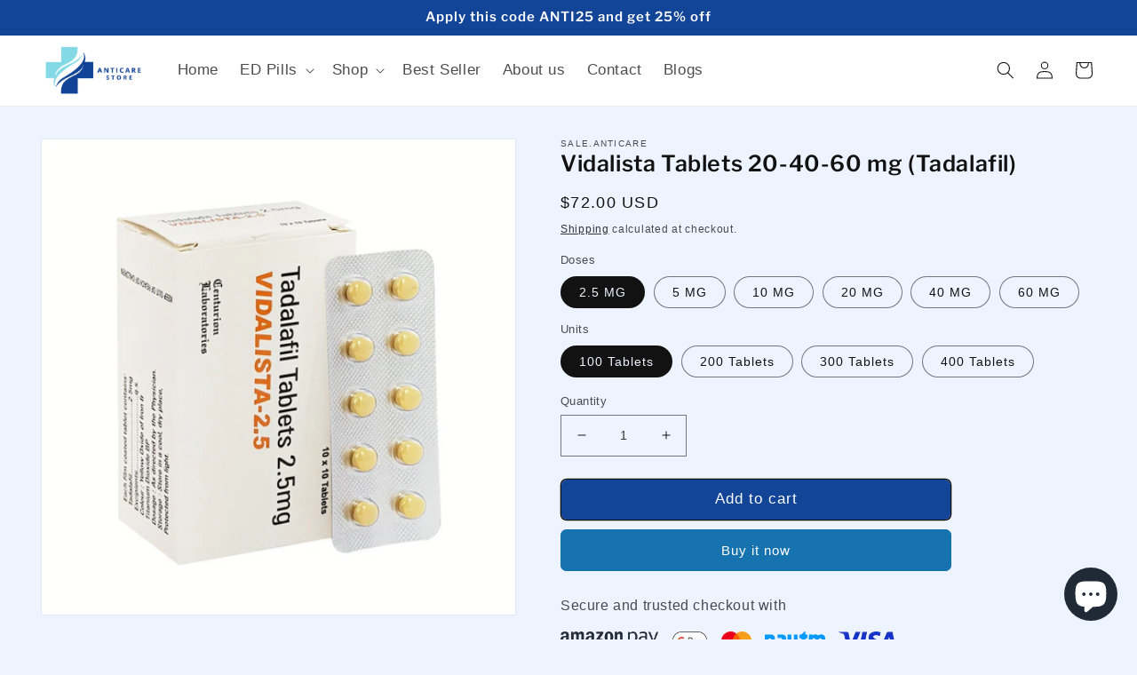

--- FILE ---
content_type: text/html; charset=utf-8
request_url: https://anticare.store/products/vidalista-pill-20mg-40mg-60mg-online-cheap-price-usa
body_size: 36578
content:
<!doctype html>
<html class="no-js" lang="en">
  <head>
    <script async src="https://pagead2.googlesyndication.com/pagead/js/adsbygoogle.js?client=ca-pub-1803128095710726"
     crossorigin="anonymous"></script>
    <meta charset="utf-8">
    <meta http-equiv="X-UA-Compatible" content="IE=edge">
    <meta name="viewport" content="width=device-width,initial-scale=1">
    <meta name="theme-color" content="">
  

    
<link rel="canonical" href="https://anticare.store/products/vidalista-pill-20mg-40mg-60mg-online-cheap-price-usa" />


    <link rel="preconnect" href="https://cdn.shopify.com" crossorigin>

    <!-- Google tag (gtag.js) -->
<script async src="https://www.googletagmanager.com/gtag/js?id=G-6J7GG6GMEJ"></script>
<script>
  window.dataLayer = window.dataLayer || [];
  function gtag(){dataLayer.push(arguments);}
  gtag('js', new Date());

  gtag('config', 'G-6J7GG6GMEJ');
</script><link rel="icon" type="image/png" href="//anticare.store/cdn/shop/files/New_Project.png?crop=center&height=32&v=1696328204&width=32"><link rel="preconnect" href="https://fonts.shopifycdn.com" crossorigin><title>
      Buy Vida lista pill 20 40 60 mg online in usa at cheap price
 &ndash; Anticare</title>

    
      <meta name="description" content="Vidalista-Find the force of Vidalista tablets - Vidalista 40 and Vidalista 60 mg! Prepare to improve your adoration existence with Vidalista, a vida lista decision for handling ED. Get familiar with Vidalista&#39;s advantages and uses.">
    

    

<meta property="og:site_name" content="Anticare">
<meta property="og:url" content="https://anticare.store/products/vidalista-pill-20mg-40mg-60mg-online-cheap-price-usa">
<meta property="og:title" content="Buy Vida lista pill 20 40 60 mg online in usa at cheap price">
<meta property="og:type" content="product">
<meta property="og:description" content="Vidalista-Find the force of Vidalista tablets - Vidalista 40 and Vidalista 60 mg! Prepare to improve your adoration existence with Vidalista, a vida lista decision for handling ED. Get familiar with Vidalista&#39;s advantages and uses."><meta property="og:image" content="http://anticare.store/cdn/shop/products/Vidalista-2-5.jpg?v=1681724951">
  <meta property="og:image:secure_url" content="https://anticare.store/cdn/shop/products/Vidalista-2-5.jpg?v=1681724951">
  <meta property="og:image:width" content="700">
  <meta property="og:image:height" content="700"><meta property="og:price:amount" content="72.00">
  <meta property="og:price:currency" content="USD"><meta name="twitter:site" content="@https://x.com/care_anti?t=8wDKb749wr7XZ5WdPpzgxQ&s=09"><meta name="twitter:card" content="summary_large_image">
<meta name="twitter:title" content="Buy Vida lista pill 20 40 60 mg online in usa at cheap price">
<meta name="twitter:description" content="Vidalista-Find the force of Vidalista tablets - Vidalista 40 and Vidalista 60 mg! Prepare to improve your adoration existence with Vidalista, a vida lista decision for handling ED. Get familiar with Vidalista&#39;s advantages and uses.">


    <script src="//anticare.store/cdn/shop/t/1/assets/global.js?v=24850326154503943211657018123" defer="defer"></script>
    <script>window.performance && window.performance.mark && window.performance.mark('shopify.content_for_header.start');</script><meta name="google-site-verification" content="X3YynN1JEV42VyIRMd-00HtHjpwlzhgceWZrmD5-wvQ">
<meta id="shopify-digital-wallet" name="shopify-digital-wallet" content="/65341784294/digital_wallets/dialog">
<link rel="alternate" type="application/json+oembed" href="https://anticare.store/products/vidalista-pill-20mg-40mg-60mg-online-cheap-price-usa.oembed">
<script async="async" src="/checkouts/internal/preloads.js?locale=en-US"></script>
<script id="shopify-features" type="application/json">{"accessToken":"4001cf7ab392c5e3a19b31c5405025ab","betas":["rich-media-storefront-analytics"],"domain":"anticare.store","predictiveSearch":true,"shopId":65341784294,"locale":"en"}</script>
<script>var Shopify = Shopify || {};
Shopify.shop = "sale-anticare.myshopify.com";
Shopify.locale = "en";
Shopify.currency = {"active":"USD","rate":"1.0"};
Shopify.country = "US";
Shopify.theme = {"name":"Dawn","id":133933269222,"schema_name":"Dawn","schema_version":"6.0.2","theme_store_id":887,"role":"main"};
Shopify.theme.handle = "null";
Shopify.theme.style = {"id":null,"handle":null};
Shopify.cdnHost = "anticare.store/cdn";
Shopify.routes = Shopify.routes || {};
Shopify.routes.root = "/";</script>
<script type="module">!function(o){(o.Shopify=o.Shopify||{}).modules=!0}(window);</script>
<script>!function(o){function n(){var o=[];function n(){o.push(Array.prototype.slice.apply(arguments))}return n.q=o,n}var t=o.Shopify=o.Shopify||{};t.loadFeatures=n(),t.autoloadFeatures=n()}(window);</script>
<script id="shop-js-analytics" type="application/json">{"pageType":"product"}</script>
<script defer="defer" async type="module" src="//anticare.store/cdn/shopifycloud/shop-js/modules/v2/client.init-shop-cart-sync_D0dqhulL.en.esm.js"></script>
<script defer="defer" async type="module" src="//anticare.store/cdn/shopifycloud/shop-js/modules/v2/chunk.common_CpVO7qML.esm.js"></script>
<script type="module">
  await import("//anticare.store/cdn/shopifycloud/shop-js/modules/v2/client.init-shop-cart-sync_D0dqhulL.en.esm.js");
await import("//anticare.store/cdn/shopifycloud/shop-js/modules/v2/chunk.common_CpVO7qML.esm.js");

  window.Shopify.SignInWithShop?.initShopCartSync?.({"fedCMEnabled":true,"windoidEnabled":true});

</script>
<script>(function() {
  var isLoaded = false;
  function asyncLoad() {
    if (isLoaded) return;
    isLoaded = true;
    var urls = ["\/\/cdn.shopify.com\/proxy\/e8f01583f3e6295a64be9a183051ac90e590d02545b14becb9b0b65bfd00237b\/bingshoppingtool-t2app-prod.trafficmanager.net\/uet\/tracking_script?shop=sale-anticare.myshopify.com\u0026sp-cache-control=cHVibGljLCBtYXgtYWdlPTkwMA","https:\/\/cdn.one.store\/javascript\/dist\/1.0\/jcr-widget.js?account_id=shopify:sale-anticare.myshopify.com\u0026shop=sale-anticare.myshopify.com","https:\/\/analyzely.gropulse.com\/js\/active.js?shop=sale-anticare.myshopify.com"];
    for (var i = 0; i < urls.length; i++) {
      var s = document.createElement('script');
      s.type = 'text/javascript';
      s.async = true;
      s.src = urls[i];
      var x = document.getElementsByTagName('script')[0];
      x.parentNode.insertBefore(s, x);
    }
  };
  if(window.attachEvent) {
    window.attachEvent('onload', asyncLoad);
  } else {
    window.addEventListener('load', asyncLoad, false);
  }
})();</script>
<script id="__st">var __st={"a":65341784294,"offset":-18000,"reqid":"154abbf1-6ad8-4d2d-a414-e68a06ab2a5e-1764100009","pageurl":"anticare.store\/products\/vidalista-pill-20mg-40mg-60mg-online-cheap-price-usa","u":"2ef0d6a6000c","p":"product","rtyp":"product","rid":7876689723622};</script>
<script>window.ShopifyPaypalV4VisibilityTracking = true;</script>
<script id="captcha-bootstrap">!function(){'use strict';const t='contact',e='account',n='new_comment',o=[[t,t],['blogs',n],['comments',n],[t,'customer']],c=[[e,'customer_login'],[e,'guest_login'],[e,'recover_customer_password'],[e,'create_customer']],r=t=>t.map((([t,e])=>`form[action*='/${t}']:not([data-nocaptcha='true']) input[name='form_type'][value='${e}']`)).join(','),a=t=>()=>t?[...document.querySelectorAll(t)].map((t=>t.form)):[];function s(){const t=[...o],e=r(t);return a(e)}const i='password',u='form_key',d=['recaptcha-v3-token','g-recaptcha-response','h-captcha-response',i],f=()=>{try{return window.sessionStorage}catch{return}},m='__shopify_v',_=t=>t.elements[u];function p(t,e,n=!1){try{const o=window.sessionStorage,c=JSON.parse(o.getItem(e)),{data:r}=function(t){const{data:e,action:n}=t;return t[m]||n?{data:e,action:n}:{data:t,action:n}}(c);for(const[e,n]of Object.entries(r))t.elements[e]&&(t.elements[e].value=n);n&&o.removeItem(e)}catch(o){console.error('form repopulation failed',{error:o})}}const l='form_type',E='cptcha';function T(t){t.dataset[E]=!0}const w=window,h=w.document,L='Shopify',v='ce_forms',y='captcha';let A=!1;((t,e)=>{const n=(g='f06e6c50-85a8-45c8-87d0-21a2b65856fe',I='https://cdn.shopify.com/shopifycloud/storefront-forms-hcaptcha/ce_storefront_forms_captcha_hcaptcha.v1.5.2.iife.js',D={infoText:'Protected by hCaptcha',privacyText:'Privacy',termsText:'Terms'},(t,e,n)=>{const o=w[L][v],c=o.bindForm;if(c)return c(t,g,e,D).then(n);var r;o.q.push([[t,g,e,D],n]),r=I,A||(h.body.append(Object.assign(h.createElement('script'),{id:'captcha-provider',async:!0,src:r})),A=!0)});var g,I,D;w[L]=w[L]||{},w[L][v]=w[L][v]||{},w[L][v].q=[],w[L][y]=w[L][y]||{},w[L][y].protect=function(t,e){n(t,void 0,e),T(t)},Object.freeze(w[L][y]),function(t,e,n,w,h,L){const[v,y,A,g]=function(t,e,n){const i=e?o:[],u=t?c:[],d=[...i,...u],f=r(d),m=r(i),_=r(d.filter((([t,e])=>n.includes(e))));return[a(f),a(m),a(_),s()]}(w,h,L),I=t=>{const e=t.target;return e instanceof HTMLFormElement?e:e&&e.form},D=t=>v().includes(t);t.addEventListener('submit',(t=>{const e=I(t);if(!e)return;const n=D(e)&&!e.dataset.hcaptchaBound&&!e.dataset.recaptchaBound,o=_(e),c=g().includes(e)&&(!o||!o.value);(n||c)&&t.preventDefault(),c&&!n&&(function(t){try{if(!f())return;!function(t){const e=f();if(!e)return;const n=_(t);if(!n)return;const o=n.value;o&&e.removeItem(o)}(t);const e=Array.from(Array(32),(()=>Math.random().toString(36)[2])).join('');!function(t,e){_(t)||t.append(Object.assign(document.createElement('input'),{type:'hidden',name:u})),t.elements[u].value=e}(t,e),function(t,e){const n=f();if(!n)return;const o=[...t.querySelectorAll(`input[type='${i}']`)].map((({name:t})=>t)),c=[...d,...o],r={};for(const[a,s]of new FormData(t).entries())c.includes(a)||(r[a]=s);n.setItem(e,JSON.stringify({[m]:1,action:t.action,data:r}))}(t,e)}catch(e){console.error('failed to persist form',e)}}(e),e.submit())}));const S=(t,e)=>{t&&!t.dataset[E]&&(n(t,e.some((e=>e===t))),T(t))};for(const o of['focusin','change'])t.addEventListener(o,(t=>{const e=I(t);D(e)&&S(e,y())}));const B=e.get('form_key'),M=e.get(l),P=B&&M;t.addEventListener('DOMContentLoaded',(()=>{const t=y();if(P)for(const e of t)e.elements[l].value===M&&p(e,B);[...new Set([...A(),...v().filter((t=>'true'===t.dataset.shopifyCaptcha))])].forEach((e=>S(e,t)))}))}(h,new URLSearchParams(w.location.search),n,t,e,['guest_login'])})(!0,!0)}();</script>
<script integrity="sha256-52AcMU7V7pcBOXWImdc/TAGTFKeNjmkeM1Pvks/DTgc=" data-source-attribution="shopify.loadfeatures" defer="defer" src="//anticare.store/cdn/shopifycloud/storefront/assets/storefront/load_feature-81c60534.js" crossorigin="anonymous"></script>
<script data-source-attribution="shopify.dynamic_checkout.dynamic.init">var Shopify=Shopify||{};Shopify.PaymentButton=Shopify.PaymentButton||{isStorefrontPortableWallets:!0,init:function(){window.Shopify.PaymentButton.init=function(){};var t=document.createElement("script");t.src="https://anticare.store/cdn/shopifycloud/portable-wallets/latest/portable-wallets.en.js",t.type="module",document.head.appendChild(t)}};
</script>
<script data-source-attribution="shopify.dynamic_checkout.buyer_consent">
  function portableWalletsHideBuyerConsent(e){var t=document.getElementById("shopify-buyer-consent"),n=document.getElementById("shopify-subscription-policy-button");t&&n&&(t.classList.add("hidden"),t.setAttribute("aria-hidden","true"),n.removeEventListener("click",e))}function portableWalletsShowBuyerConsent(e){var t=document.getElementById("shopify-buyer-consent"),n=document.getElementById("shopify-subscription-policy-button");t&&n&&(t.classList.remove("hidden"),t.removeAttribute("aria-hidden"),n.addEventListener("click",e))}window.Shopify?.PaymentButton&&(window.Shopify.PaymentButton.hideBuyerConsent=portableWalletsHideBuyerConsent,window.Shopify.PaymentButton.showBuyerConsent=portableWalletsShowBuyerConsent);
</script>
<script>
  function portableWalletsCleanup(e){e&&e.src&&console.error("Failed to load portable wallets script "+e.src);var t=document.querySelectorAll("shopify-accelerated-checkout .shopify-payment-button__skeleton, shopify-accelerated-checkout-cart .wallet-cart-button__skeleton"),e=document.getElementById("shopify-buyer-consent");for(let e=0;e<t.length;e++)t[e].remove();e&&e.remove()}function portableWalletsNotLoadedAsModule(e){e instanceof ErrorEvent&&"string"==typeof e.message&&e.message.includes("import.meta")&&"string"==typeof e.filename&&e.filename.includes("portable-wallets")&&(window.removeEventListener("error",portableWalletsNotLoadedAsModule),window.Shopify.PaymentButton.failedToLoad=e,"loading"===document.readyState?document.addEventListener("DOMContentLoaded",window.Shopify.PaymentButton.init):window.Shopify.PaymentButton.init())}window.addEventListener("error",portableWalletsNotLoadedAsModule);
</script>

<script type="module" src="https://anticare.store/cdn/shopifycloud/portable-wallets/latest/portable-wallets.en.js" onError="portableWalletsCleanup(this)" crossorigin="anonymous"></script>
<script nomodule>
  document.addEventListener("DOMContentLoaded", portableWalletsCleanup);
</script>

<link id="shopify-accelerated-checkout-styles" rel="stylesheet" media="screen" href="https://anticare.store/cdn/shopifycloud/portable-wallets/latest/accelerated-checkout-backwards-compat.css" crossorigin="anonymous">
<style id="shopify-accelerated-checkout-cart">
        #shopify-buyer-consent {
  margin-top: 1em;
  display: inline-block;
  width: 100%;
}

#shopify-buyer-consent.hidden {
  display: none;
}

#shopify-subscription-policy-button {
  background: none;
  border: none;
  padding: 0;
  text-decoration: underline;
  font-size: inherit;
  cursor: pointer;
}

#shopify-subscription-policy-button::before {
  box-shadow: none;
}

      </style>
<script id="sections-script" data-sections="product-recommendations,header,footer" defer="defer" src="//anticare.store/cdn/shop/t/1/compiled_assets/scripts.js?1201"></script>
<script>window.performance && window.performance.mark && window.performance.mark('shopify.content_for_header.end');</script>


    <style data-shopify>
      
      
      
      
      @font-face {
  font-family: "Libre Franklin";
  font-weight: 600;
  font-style: normal;
  font-display: swap;
  src: url("//anticare.store/cdn/fonts/libre_franklin/librefranklin_n6.c976b0b721ea92417572301ef17640150832a2b9.woff2") format("woff2"),
       url("//anticare.store/cdn/fonts/libre_franklin/librefranklin_n6.bb41783c980fb0a0dad0f0403cbcc7159efe6030.woff") format("woff");
}


      :root {
        --font-body-family: "system_ui", -apple-system, 'Segoe UI', Roboto, 'Helvetica Neue', 'Noto Sans', 'Liberation Sans', Arial, sans-serif, 'Apple Color Emoji', 'Segoe UI Emoji', 'Segoe UI Symbol', 'Noto Color Emoji';
        --font-body-style: normal;
        --font-body-weight: 400;
        --font-body-weight-bold: 700;

        --font-heading-family: "Libre Franklin", sans-serif;
        --font-heading-style: normal;
        --font-heading-weight: 600;

        --font-body-scale: 1.0;
        --font-heading-scale: 1.0;

        --color-base-text: 18, 18, 18;
        --color-shadow: 18, 18, 18;
        --color-base-background-1: 237, 244, 255;
        --color-base-background-2: 255, 255, 255;
        --color-base-solid-button-labels: 255, 255, 255;
        --color-base-outline-button-labels: 18, 18, 18;
        --color-base-accent-1: 23, 115, 176;
        --color-base-accent-2: 18, 18, 18;
        --payment-terms-background-color: #edf4ff;

        --gradient-base-background-1: #edf4ff;
        --gradient-base-background-2: #ffffff;
        --gradient-base-accent-1: #1773b0;
        --gradient-base-accent-2: #121212;

        --media-padding: px;
        --media-border-opacity: 0.05;
        --media-border-width: 1px;
        --media-radius: 0px;
        --media-shadow-opacity: 0.0;
        --media-shadow-horizontal-offset: 0px;
        --media-shadow-vertical-offset: 4px;
        --media-shadow-blur-radius: 5px;
        --media-shadow-visible: 0;

        --page-width: 130rem;
        --page-width-margin: 0rem;

        --card-image-padding: 0.0rem;
        --card-corner-radius: 0.0rem;
        --card-text-alignment: left;
        --card-border-width: 0.0rem;
        --card-border-opacity: 0.1;
        --card-shadow-opacity: 0.0;
        --card-shadow-visible: 0;
        --card-shadow-horizontal-offset: 0.0rem;
        --card-shadow-vertical-offset: 0.4rem;
        --card-shadow-blur-radius: 0.5rem;

        --badge-corner-radius: 4.0rem;

        --popup-border-width: 1px;
        --popup-border-opacity: 0.1;
        --popup-corner-radius: 0px;
        --popup-shadow-opacity: 0.0;
        --popup-shadow-horizontal-offset: 0px;
        --popup-shadow-vertical-offset: 4px;
        --popup-shadow-blur-radius: 5px;

        --drawer-border-width: 1px;
        --drawer-border-opacity: 0.1;
        --drawer-shadow-opacity: 0.0;
        --drawer-shadow-horizontal-offset: 0px;
        --drawer-shadow-vertical-offset: 4px;
        --drawer-shadow-blur-radius: 5px;

        --spacing-sections-desktop: 0px;
        --spacing-sections-mobile: 0px;

        --grid-desktop-vertical-spacing: 8px;
        --grid-desktop-horizontal-spacing: 8px;
        --grid-mobile-vertical-spacing: 4px;
        --grid-mobile-horizontal-spacing: 4px;

        --text-boxes-border-opacity: 0.1;
        --text-boxes-border-width: 0px;
        --text-boxes-radius: 0px;
        --text-boxes-shadow-opacity: 0.0;
        --text-boxes-shadow-visible: 0;
        --text-boxes-shadow-horizontal-offset: 0px;
        --text-boxes-shadow-vertical-offset: 4px;
        --text-boxes-shadow-blur-radius: 5px;

        --buttons-radius: 6px;
        --buttons-radius-outset: 7px;
        --buttons-border-width: 1px;
        --buttons-border-opacity: 1.0;
        --buttons-shadow-opacity: 0.0;
        --buttons-shadow-visible: 0;
        --buttons-shadow-horizontal-offset: 0px;
        --buttons-shadow-vertical-offset: 4px;
        --buttons-shadow-blur-radius: 5px;
        --buttons-border-offset: 0.3px;

        --inputs-radius: 0px;
        --inputs-border-width: 1px;
        --inputs-border-opacity: 0.55;
        --inputs-shadow-opacity: 0.0;
        --inputs-shadow-horizontal-offset: 0px;
        --inputs-margin-offset: 0px;
        --inputs-shadow-vertical-offset: 4px;
        --inputs-shadow-blur-radius: 5px;
        --inputs-radius-outset: 0px;

        --variant-pills-radius: 40px;
        --variant-pills-border-width: 1px;
        --variant-pills-border-opacity: 0.55;
        --variant-pills-shadow-opacity: 0.0;
        --variant-pills-shadow-horizontal-offset: 0px;
        --variant-pills-shadow-vertical-offset: 4px;
        --variant-pills-shadow-blur-radius: 5px;
      }

      *,
      *::before,
      *::after {
        box-sizing: inherit;
      }

      html {
        box-sizing: border-box;
        font-size: calc(var(--font-body-scale) * 62.5%);
        height: 100%;
      }

      body {
        display: grid;
        grid-template-rows: auto auto 1fr auto;
        grid-template-columns: 100%;
        min-height: 100%;
        margin: 0;
        font-size: 1.5rem;
        letter-spacing: 0.06rem;
        line-height: calc(1 + 0.8 / var(--font-body-scale));
        font-family: var(--font-body-family);
        font-style: var(--font-body-style);
        font-weight: var(--font-body-weight);
      }

      @media screen and (min-width: 750px) {
        body {
          font-size: 1.6rem;
        }
      }
    </style>

    <link href="//anticare.store/cdn/shop/t/1/assets/base.css?v=19666067365360246481657018141" rel="stylesheet" type="text/css" media="all" />
<link rel="preload" as="font" href="//anticare.store/cdn/fonts/libre_franklin/librefranklin_n6.c976b0b721ea92417572301ef17640150832a2b9.woff2" type="font/woff2" crossorigin><link rel="stylesheet" href="//anticare.store/cdn/shop/t/1/assets/component-predictive-search.css?v=165644661289088488651657018119" media="print" onload="this.media='all'"><link href="//anticare.store/cdn/shop/t/1/assets/custome.css?v=58627594665496336251696590962" rel="stylesheet" type="text/css" media="all" />
    <script>document.documentElement.className = document.documentElement.className.replace('no-js', 'js');
    if (Shopify.designMode) {
      document.documentElement.classList.add('shopify-design-mode');
    }
    </script>
  <!-- BEGIN app block: shopify://apps/judge-me-reviews/blocks/judgeme_core/61ccd3b1-a9f2-4160-9fe9-4fec8413e5d8 --><!-- Start of Judge.me Core -->




<link rel="dns-prefetch" href="https://cdnwidget.judge.me">
<link rel="dns-prefetch" href="https://cdn.judge.me">
<link rel="dns-prefetch" href="https://cdn1.judge.me">
<link rel="dns-prefetch" href="https://api.judge.me">

<script data-cfasync='false' class='jdgm-settings-script'>window.jdgmSettings={"pagination":5,"disable_web_reviews":false,"badge_no_review_text":"No reviews","badge_n_reviews_text":"{{ n }} review/reviews","hide_badge_preview_if_no_reviews":true,"badge_hide_text":false,"enforce_center_preview_badge":false,"widget_title":"Customer Reviews","widget_open_form_text":"Write a review","widget_close_form_text":"Cancel review","widget_refresh_page_text":"Refresh page","widget_summary_text":"Based on {{ number_of_reviews }} review/reviews","widget_no_review_text":"Be the first to write a review","widget_name_field_text":"Name","widget_verified_name_field_text":"Verified Name (public)","widget_name_placeholder_text":"Enter your name (public)","widget_required_field_error_text":"This field is required.","widget_email_field_text":"Email","widget_verified_email_field_text":"Verified Email (private, can not be edited)","widget_email_placeholder_text":"Enter your email (private)","widget_email_field_error_text":"Please enter a valid email address.","widget_rating_field_text":"Rating","widget_review_title_field_text":"Review Title","widget_review_title_placeholder_text":"Give your review a title","widget_review_body_field_text":"Review","widget_review_body_placeholder_text":"Write your comments here","widget_pictures_field_text":"Picture/Video (optional)","widget_submit_review_text":"Submit Review","widget_submit_verified_review_text":"Submit Verified Review","widget_submit_success_msg_with_auto_publish":"Thank you! Please refresh the page in a few moments to see your review. You can remove or edit your review by logging into \u003ca href='https://judge.me/login' target='_blank' rel='nofollow noopener'\u003eJudge.me\u003c/a\u003e","widget_submit_success_msg_no_auto_publish":"Thank you! Your review will be published as soon as it is approved by the shop admin. You can remove or edit your review by logging into \u003ca href='https://judge.me/login' target='_blank' rel='nofollow noopener'\u003eJudge.me\u003c/a\u003e","widget_show_default_reviews_out_of_total_text":"Showing {{ n_reviews_shown }} out of {{ n_reviews }} reviews.","widget_show_all_link_text":"Show all","widget_show_less_link_text":"Show less","widget_author_said_text":"{{ reviewer_name }} said:","widget_days_text":"{{ n }} days ago","widget_weeks_text":"{{ n }} week/weeks ago","widget_months_text":"{{ n }} month/months ago","widget_years_text":"{{ n }} year/years ago","widget_yesterday_text":"Yesterday","widget_today_text":"Today","widget_replied_text":"\u003e\u003e {{ shop_name }} replied:","widget_read_more_text":"Read more","widget_rating_filter_see_all_text":"See all reviews","widget_sorting_most_recent_text":"Most Recent","widget_sorting_highest_rating_text":"Highest Rating","widget_sorting_lowest_rating_text":"Lowest Rating","widget_sorting_with_pictures_text":"Only Pictures","widget_sorting_most_helpful_text":"Most Helpful","widget_open_question_form_text":"Ask a question","widget_reviews_subtab_text":"Reviews","widget_questions_subtab_text":"Questions","widget_question_label_text":"Question","widget_answer_label_text":"Answer","widget_question_placeholder_text":"Write your question here","widget_submit_question_text":"Submit Question","widget_question_submit_success_text":"Thank you for your question! We will notify you once it gets answered.","verified_badge_text":"Verified","verified_badge_placement":"left-of-reviewer-name","widget_hide_border":false,"widget_social_share":false,"all_reviews_include_out_of_store_products":true,"all_reviews_out_of_store_text":"(out of store)","all_reviews_product_name_prefix_text":"about","enable_review_pictures":true,"widget_product_reviews_subtab_text":"Product Reviews","widget_shop_reviews_subtab_text":"Shop Reviews","widget_write_a_store_review_text":"Write a Store Review","widget_other_languages_heading":"Reviews in Other Languages","widget_sorting_pictures_first_text":"Pictures First","floating_tab_button_name":"★ Reviews","floating_tab_title":"Let customers speak for us","floating_tab_url":"","floating_tab_url_enabled":false,"all_reviews_text_badge_text":"Customers rate us {{ shop.metafields.judgeme.all_reviews_rating | round: 1 }}/5 based on {{ shop.metafields.judgeme.all_reviews_count }} reviews.","all_reviews_text_badge_text_branded_style":"{{ shop.metafields.judgeme.all_reviews_rating | round: 1 }} out of 5 stars based on {{ shop.metafields.judgeme.all_reviews_count }} reviews","all_reviews_text_badge_url":"","all_reviews_text_style":"branded","featured_carousel_title":"Let customers speak for us","featured_carousel_count_text":"from {{ n }} reviews","featured_carousel_url":"","verified_count_badge_style":"branded","verified_count_badge_url":"","picture_reminder_submit_button":"Upload Pictures","widget_sorting_videos_first_text":"Videos First","widget_review_pending_text":"Pending","remove_microdata_snippet":false,"preview_badge_no_question_text":"No questions","preview_badge_n_question_text":"{{ number_of_questions }} question/questions","widget_search_bar_placeholder":"Search reviews","widget_sorting_verified_only_text":"Verified only","featured_carousel_verified_badge_enable":true,"featured_carousel_more_reviews_button_text":"Read more reviews","featured_carousel_view_product_button_text":"View product","all_reviews_page_load_more_text":"Load More Reviews","widget_advanced_speed_features":5,"widget_public_name_text":"displayed publicly like","default_reviewer_name_has_non_latin":true,"widget_reviewer_anonymous":"Anonymous","medals_widget_title":"Judge.me Review Medals","widget_invalid_yt_video_url_error_text":"Not a YouTube video URL","widget_max_length_field_error_text":"Please enter no more than {0} characters.","widget_verified_by_shop_text":"Verified by Shop","widget_load_with_code_splitting":true,"widget_ugc_title":"Made by us, Shared by you","widget_ugc_subtitle":"Tag us to see your picture featured in our page","widget_ugc_primary_button_text":"Buy Now","widget_ugc_secondary_button_text":"Load More","widget_ugc_reviews_button_text":"View Reviews","widget_summary_average_rating_text":"{{ average_rating }} out of 5","widget_media_grid_title":"Customer photos \u0026 videos","widget_media_grid_see_more_text":"See more","widget_verified_by_judgeme_text":"Verified by Judge.me","widget_verified_by_judgeme_text_in_store_medals":"Verified by Judge.me","widget_media_field_exceed_quantity_message":"Sorry, we can only accept {{ max_media }} for one review.","widget_media_field_exceed_limit_message":"{{ file_name }} is too large, please select a {{ media_type }} less than {{ size_limit }}MB.","widget_review_submitted_text":"Review Submitted!","widget_question_submitted_text":"Question Submitted!","widget_close_form_text_question":"Cancel","widget_write_your_answer_here_text":"Write your answer here","widget_enabled_branded_link":true,"widget_show_collected_by_judgeme":true,"widget_collected_by_judgeme_text":"collected by Judge.me","widget_load_more_text":"Load More","widget_full_review_text":"Full Review","widget_read_more_reviews_text":"Read More Reviews","widget_read_questions_text":"Read Questions","widget_questions_and_answers_text":"Questions \u0026 Answers","widget_verified_by_text":"Verified by","widget_number_of_reviews_text":"{{ number_of_reviews }} reviews","widget_back_button_text":"Back","widget_next_button_text":"Next","widget_custom_forms_filter_button":"Filters","how_reviews_are_collected":"How reviews are collected?","widget_gdpr_statement":"How we use your data: We’ll only contact you about the review you left, and only if necessary. By submitting your review, you agree to Judge.me’s \u003ca href='https://judge.me/terms' target='_blank' rel='nofollow noopener'\u003eterms\u003c/a\u003e, \u003ca href='https://judge.me/privacy' target='_blank' rel='nofollow noopener'\u003eprivacy\u003c/a\u003e and \u003ca href='https://judge.me/content-policy' target='_blank' rel='nofollow noopener'\u003econtent\u003c/a\u003e policies.","review_snippet_widget_round_border_style":true,"review_snippet_widget_card_color":"#FFFFFF","review_snippet_widget_slider_arrows_background_color":"#FFFFFF","review_snippet_widget_slider_arrows_color":"#000000","review_snippet_widget_star_color":"#339999","platform":"shopify","branding_url":"https://app.judge.me/reviews","branding_text":"Powered by Judge.me","locale":"en","reply_name":"Anticare","widget_version":"3.0","footer":true,"autopublish":true,"review_dates":true,"enable_custom_form":false,"enable_multi_locales_translations":false,"can_be_branded":false,"reply_name_text":"Anticare"};</script> <style class='jdgm-settings-style'>.jdgm-xx{left:0}:root{--jdgm-primary-color: #399;--jdgm-secondary-color: rgba(51,153,153,0.1);--jdgm-star-color: #399;--jdgm-write-review-text-color: white;--jdgm-write-review-bg-color: #339999;--jdgm-paginate-color: #399;--jdgm-border-radius: 0;--jdgm-reviewer-name-color: #339999}.jdgm-histogram__bar-content{background-color:#399}.jdgm-rev[data-verified-buyer=true] .jdgm-rev__icon.jdgm-rev__icon:after,.jdgm-rev__buyer-badge.jdgm-rev__buyer-badge{color:white;background-color:#399}.jdgm-review-widget--small .jdgm-gallery.jdgm-gallery .jdgm-gallery__thumbnail-link:nth-child(8) .jdgm-gallery__thumbnail-wrapper.jdgm-gallery__thumbnail-wrapper:before{content:"See more"}@media only screen and (min-width: 768px){.jdgm-gallery.jdgm-gallery .jdgm-gallery__thumbnail-link:nth-child(8) .jdgm-gallery__thumbnail-wrapper.jdgm-gallery__thumbnail-wrapper:before{content:"See more"}}.jdgm-prev-badge[data-average-rating='0.00']{display:none !important}.jdgm-author-all-initials{display:none !important}.jdgm-author-last-initial{display:none !important}.jdgm-rev-widg__title{visibility:hidden}.jdgm-rev-widg__summary-text{visibility:hidden}.jdgm-prev-badge__text{visibility:hidden}.jdgm-rev__prod-link-prefix:before{content:'about'}.jdgm-rev__out-of-store-text:before{content:'(out of store)'}@media only screen and (min-width: 768px){.jdgm-rev__pics .jdgm-rev_all-rev-page-picture-separator,.jdgm-rev__pics .jdgm-rev__product-picture{display:none}}@media only screen and (max-width: 768px){.jdgm-rev__pics .jdgm-rev_all-rev-page-picture-separator,.jdgm-rev__pics .jdgm-rev__product-picture{display:none}}.jdgm-preview-badge[data-template="product"]{display:none !important}.jdgm-preview-badge[data-template="collection"]{display:none !important}.jdgm-preview-badge[data-template="index"]{display:none !important}.jdgm-review-widget[data-from-snippet="true"]{display:none !important}.jdgm-verified-count-badget[data-from-snippet="true"]{display:none !important}.jdgm-carousel-wrapper[data-from-snippet="true"]{display:none !important}.jdgm-all-reviews-text[data-from-snippet="true"]{display:none !important}.jdgm-medals-section[data-from-snippet="true"]{display:none !important}.jdgm-ugc-media-wrapper[data-from-snippet="true"]{display:none !important}.jdgm-review-snippet-widget .jdgm-rev-snippet-widget__cards-container .jdgm-rev-snippet-card{border-radius:8px;background:#fff}.jdgm-review-snippet-widget .jdgm-rev-snippet-widget__cards-container .jdgm-rev-snippet-card__rev-rating .jdgm-star{color:#399}.jdgm-review-snippet-widget .jdgm-rev-snippet-widget__prev-btn,.jdgm-review-snippet-widget .jdgm-rev-snippet-widget__next-btn{border-radius:50%;background:#fff}.jdgm-review-snippet-widget .jdgm-rev-snippet-widget__prev-btn>svg,.jdgm-review-snippet-widget .jdgm-rev-snippet-widget__next-btn>svg{fill:#000}.jdgm-full-rev-modal.rev-snippet-widget .jm-mfp-container .jm-mfp-content,.jdgm-full-rev-modal.rev-snippet-widget .jm-mfp-container .jdgm-full-rev__icon,.jdgm-full-rev-modal.rev-snippet-widget .jm-mfp-container .jdgm-full-rev__pic-img,.jdgm-full-rev-modal.rev-snippet-widget .jm-mfp-container .jdgm-full-rev__reply{border-radius:8px}.jdgm-full-rev-modal.rev-snippet-widget .jm-mfp-container .jdgm-full-rev[data-verified-buyer="true"] .jdgm-full-rev__icon::after{border-radius:8px}.jdgm-full-rev-modal.rev-snippet-widget .jm-mfp-container .jdgm-full-rev .jdgm-rev__buyer-badge{border-radius:calc( 8px / 2 )}.jdgm-full-rev-modal.rev-snippet-widget .jm-mfp-container .jdgm-full-rev .jdgm-full-rev__replier::before{content:'Anticare'}.jdgm-full-rev-modal.rev-snippet-widget .jm-mfp-container .jdgm-full-rev .jdgm-full-rev__product-button{border-radius:calc( 8px * 6 )}
</style> <style class='jdgm-settings-style'></style>

  
  
  
  <style class='jdgm-miracle-styles'>
  @-webkit-keyframes jdgm-spin{0%{-webkit-transform:rotate(0deg);-ms-transform:rotate(0deg);transform:rotate(0deg)}100%{-webkit-transform:rotate(359deg);-ms-transform:rotate(359deg);transform:rotate(359deg)}}@keyframes jdgm-spin{0%{-webkit-transform:rotate(0deg);-ms-transform:rotate(0deg);transform:rotate(0deg)}100%{-webkit-transform:rotate(359deg);-ms-transform:rotate(359deg);transform:rotate(359deg)}}@font-face{font-family:'JudgemeStar';src:url("[data-uri]") format("woff");font-weight:normal;font-style:normal}.jdgm-star{font-family:'JudgemeStar';display:inline !important;text-decoration:none !important;padding:0 4px 0 0 !important;margin:0 !important;font-weight:bold;opacity:1;-webkit-font-smoothing:antialiased;-moz-osx-font-smoothing:grayscale}.jdgm-star:hover{opacity:1}.jdgm-star:last-of-type{padding:0 !important}.jdgm-star.jdgm--on:before{content:"\e000"}.jdgm-star.jdgm--off:before{content:"\e001"}.jdgm-star.jdgm--half:before{content:"\e002"}.jdgm-widget *{margin:0;line-height:1.4;-webkit-box-sizing:border-box;-moz-box-sizing:border-box;box-sizing:border-box;-webkit-overflow-scrolling:touch}.jdgm-hidden{display:none !important;visibility:hidden !important}.jdgm-temp-hidden{display:none}.jdgm-spinner{width:40px;height:40px;margin:auto;border-radius:50%;border-top:2px solid #eee;border-right:2px solid #eee;border-bottom:2px solid #eee;border-left:2px solid #ccc;-webkit-animation:jdgm-spin 0.8s infinite linear;animation:jdgm-spin 0.8s infinite linear}.jdgm-prev-badge{display:block !important}

</style>


  
  
   


<script data-cfasync='false' class='jdgm-script'>
!function(e){window.jdgm=window.jdgm||{},jdgm.CDN_HOST="https://cdnwidget.judge.me/",jdgm.API_HOST="https://api.judge.me/",jdgm.CDN_BASE_URL="https://cdn.shopify.com/extensions/019abb52-4b96-7a62-b4f6-b44fff4dc9f4/judgeme-extensions-240/assets/",
jdgm.docReady=function(d){(e.attachEvent?"complete"===e.readyState:"loading"!==e.readyState)?
setTimeout(d,0):e.addEventListener("DOMContentLoaded",d)},jdgm.loadCSS=function(d,t,o,a){
!o&&jdgm.loadCSS.requestedUrls.indexOf(d)>=0||(jdgm.loadCSS.requestedUrls.push(d),
(a=e.createElement("link")).rel="stylesheet",a.class="jdgm-stylesheet",a.media="nope!",
a.href=d,a.onload=function(){this.media="all",t&&setTimeout(t)},e.body.appendChild(a))},
jdgm.loadCSS.requestedUrls=[],jdgm.loadJS=function(e,d){var t=new XMLHttpRequest;
t.onreadystatechange=function(){4===t.readyState&&(Function(t.response)(),d&&d(t.response))},
t.open("GET",e),t.send()},jdgm.docReady((function(){(window.jdgmLoadCSS||e.querySelectorAll(
".jdgm-widget, .jdgm-all-reviews-page").length>0)&&(jdgmSettings.widget_load_with_code_splitting?
parseFloat(jdgmSettings.widget_version)>=3?jdgm.loadCSS(jdgm.CDN_HOST+"widget_v3/base.css"):
jdgm.loadCSS(jdgm.CDN_HOST+"widget/base.css"):jdgm.loadCSS(jdgm.CDN_HOST+"shopify_v2.css"),
jdgm.loadJS(jdgm.CDN_HOST+"loader.js"))}))}(document);
</script>
<noscript><link rel="stylesheet" type="text/css" media="all" href="https://cdnwidget.judge.me/shopify_v2.css"></noscript>

<!-- BEGIN app snippet: theme_fix_tags --><script>
  (function() {
    var jdgmThemeFixes = null;
    if (!jdgmThemeFixes) return;
    var thisThemeFix = jdgmThemeFixes[Shopify.theme.id];
    if (!thisThemeFix) return;

    if (thisThemeFix.html) {
      document.addEventListener("DOMContentLoaded", function() {
        var htmlDiv = document.createElement('div');
        htmlDiv.classList.add('jdgm-theme-fix-html');
        htmlDiv.innerHTML = thisThemeFix.html;
        document.body.append(htmlDiv);
      });
    };

    if (thisThemeFix.css) {
      var styleTag = document.createElement('style');
      styleTag.classList.add('jdgm-theme-fix-style');
      styleTag.innerHTML = thisThemeFix.css;
      document.head.append(styleTag);
    };

    if (thisThemeFix.js) {
      var scriptTag = document.createElement('script');
      scriptTag.classList.add('jdgm-theme-fix-script');
      scriptTag.innerHTML = thisThemeFix.js;
      document.head.append(scriptTag);
    };
  })();
</script>
<!-- END app snippet -->
<!-- End of Judge.me Core -->



<!-- END app block --><script src="https://cdn.shopify.com/extensions/019abb52-4b96-7a62-b4f6-b44fff4dc9f4/judgeme-extensions-240/assets/loader.js" type="text/javascript" defer="defer"></script>
<script src="https://cdn.shopify.com/extensions/7bc9bb47-adfa-4267-963e-cadee5096caf/inbox-1252/assets/inbox-chat-loader.js" type="text/javascript" defer="defer"></script>
<link href="https://monorail-edge.shopifysvc.com" rel="dns-prefetch">
<script>(function(){if ("sendBeacon" in navigator && "performance" in window) {try {var session_token_from_headers = performance.getEntriesByType('navigation')[0].serverTiming.find(x => x.name == '_s').description;} catch {var session_token_from_headers = undefined;}var session_cookie_matches = document.cookie.match(/_shopify_s=([^;]*)/);var session_token_from_cookie = session_cookie_matches && session_cookie_matches.length === 2 ? session_cookie_matches[1] : "";var session_token = session_token_from_headers || session_token_from_cookie || "";function handle_abandonment_event(e) {var entries = performance.getEntries().filter(function(entry) {return /monorail-edge.shopifysvc.com/.test(entry.name);});if (!window.abandonment_tracked && entries.length === 0) {window.abandonment_tracked = true;var currentMs = Date.now();var navigation_start = performance.timing.navigationStart;var payload = {shop_id: 65341784294,url: window.location.href,navigation_start,duration: currentMs - navigation_start,session_token,page_type: "product"};window.navigator.sendBeacon("https://monorail-edge.shopifysvc.com/v1/produce", JSON.stringify({schema_id: "online_store_buyer_site_abandonment/1.1",payload: payload,metadata: {event_created_at_ms: currentMs,event_sent_at_ms: currentMs}}));}}window.addEventListener('pagehide', handle_abandonment_event);}}());</script>
<script id="web-pixels-manager-setup">(function e(e,d,r,n,o){if(void 0===o&&(o={}),!Boolean(null===(a=null===(i=window.Shopify)||void 0===i?void 0:i.analytics)||void 0===a?void 0:a.replayQueue)){var i,a;window.Shopify=window.Shopify||{};var t=window.Shopify;t.analytics=t.analytics||{};var s=t.analytics;s.replayQueue=[],s.publish=function(e,d,r){return s.replayQueue.push([e,d,r]),!0};try{self.performance.mark("wpm:start")}catch(e){}var l=function(){var e={modern:/Edge?\/(1{2}[4-9]|1[2-9]\d|[2-9]\d{2}|\d{4,})\.\d+(\.\d+|)|Firefox\/(1{2}[4-9]|1[2-9]\d|[2-9]\d{2}|\d{4,})\.\d+(\.\d+|)|Chrom(ium|e)\/(9{2}|\d{3,})\.\d+(\.\d+|)|(Maci|X1{2}).+ Version\/(15\.\d+|(1[6-9]|[2-9]\d|\d{3,})\.\d+)([,.]\d+|)( \(\w+\)|)( Mobile\/\w+|) Safari\/|Chrome.+OPR\/(9{2}|\d{3,})\.\d+\.\d+|(CPU[ +]OS|iPhone[ +]OS|CPU[ +]iPhone|CPU IPhone OS|CPU iPad OS)[ +]+(15[._]\d+|(1[6-9]|[2-9]\d|\d{3,})[._]\d+)([._]\d+|)|Android:?[ /-](13[3-9]|1[4-9]\d|[2-9]\d{2}|\d{4,})(\.\d+|)(\.\d+|)|Android.+Firefox\/(13[5-9]|1[4-9]\d|[2-9]\d{2}|\d{4,})\.\d+(\.\d+|)|Android.+Chrom(ium|e)\/(13[3-9]|1[4-9]\d|[2-9]\d{2}|\d{4,})\.\d+(\.\d+|)|SamsungBrowser\/([2-9]\d|\d{3,})\.\d+/,legacy:/Edge?\/(1[6-9]|[2-9]\d|\d{3,})\.\d+(\.\d+|)|Firefox\/(5[4-9]|[6-9]\d|\d{3,})\.\d+(\.\d+|)|Chrom(ium|e)\/(5[1-9]|[6-9]\d|\d{3,})\.\d+(\.\d+|)([\d.]+$|.*Safari\/(?![\d.]+ Edge\/[\d.]+$))|(Maci|X1{2}).+ Version\/(10\.\d+|(1[1-9]|[2-9]\d|\d{3,})\.\d+)([,.]\d+|)( \(\w+\)|)( Mobile\/\w+|) Safari\/|Chrome.+OPR\/(3[89]|[4-9]\d|\d{3,})\.\d+\.\d+|(CPU[ +]OS|iPhone[ +]OS|CPU[ +]iPhone|CPU IPhone OS|CPU iPad OS)[ +]+(10[._]\d+|(1[1-9]|[2-9]\d|\d{3,})[._]\d+)([._]\d+|)|Android:?[ /-](13[3-9]|1[4-9]\d|[2-9]\d{2}|\d{4,})(\.\d+|)(\.\d+|)|Mobile Safari.+OPR\/([89]\d|\d{3,})\.\d+\.\d+|Android.+Firefox\/(13[5-9]|1[4-9]\d|[2-9]\d{2}|\d{4,})\.\d+(\.\d+|)|Android.+Chrom(ium|e)\/(13[3-9]|1[4-9]\d|[2-9]\d{2}|\d{4,})\.\d+(\.\d+|)|Android.+(UC? ?Browser|UCWEB|U3)[ /]?(15\.([5-9]|\d{2,})|(1[6-9]|[2-9]\d|\d{3,})\.\d+)\.\d+|SamsungBrowser\/(5\.\d+|([6-9]|\d{2,})\.\d+)|Android.+MQ{2}Browser\/(14(\.(9|\d{2,})|)|(1[5-9]|[2-9]\d|\d{3,})(\.\d+|))(\.\d+|)|K[Aa][Ii]OS\/(3\.\d+|([4-9]|\d{2,})\.\d+)(\.\d+|)/},d=e.modern,r=e.legacy,n=navigator.userAgent;return n.match(d)?"modern":n.match(r)?"legacy":"unknown"}(),u="modern"===l?"modern":"legacy",c=(null!=n?n:{modern:"",legacy:""})[u],f=function(e){return[e.baseUrl,"/wpm","/b",e.hashVersion,"modern"===e.buildTarget?"m":"l",".js"].join("")}({baseUrl:d,hashVersion:r,buildTarget:u}),m=function(e){var d=e.version,r=e.bundleTarget,n=e.surface,o=e.pageUrl,i=e.monorailEndpoint;return{emit:function(e){var a=e.status,t=e.errorMsg,s=(new Date).getTime(),l=JSON.stringify({metadata:{event_sent_at_ms:s},events:[{schema_id:"web_pixels_manager_load/3.1",payload:{version:d,bundle_target:r,page_url:o,status:a,surface:n,error_msg:t},metadata:{event_created_at_ms:s}}]});if(!i)return console&&console.warn&&console.warn("[Web Pixels Manager] No Monorail endpoint provided, skipping logging."),!1;try{return self.navigator.sendBeacon.bind(self.navigator)(i,l)}catch(e){}var u=new XMLHttpRequest;try{return u.open("POST",i,!0),u.setRequestHeader("Content-Type","text/plain"),u.send(l),!0}catch(e){return console&&console.warn&&console.warn("[Web Pixels Manager] Got an unhandled error while logging to Monorail."),!1}}}}({version:r,bundleTarget:l,surface:e.surface,pageUrl:self.location.href,monorailEndpoint:e.monorailEndpoint});try{o.browserTarget=l,function(e){var d=e.src,r=e.async,n=void 0===r||r,o=e.onload,i=e.onerror,a=e.sri,t=e.scriptDataAttributes,s=void 0===t?{}:t,l=document.createElement("script"),u=document.querySelector("head"),c=document.querySelector("body");if(l.async=n,l.src=d,a&&(l.integrity=a,l.crossOrigin="anonymous"),s)for(var f in s)if(Object.prototype.hasOwnProperty.call(s,f))try{l.dataset[f]=s[f]}catch(e){}if(o&&l.addEventListener("load",o),i&&l.addEventListener("error",i),u)u.appendChild(l);else{if(!c)throw new Error("Did not find a head or body element to append the script");c.appendChild(l)}}({src:f,async:!0,onload:function(){if(!function(){var e,d;return Boolean(null===(d=null===(e=window.Shopify)||void 0===e?void 0:e.analytics)||void 0===d?void 0:d.initialized)}()){var d=window.webPixelsManager.init(e)||void 0;if(d){var r=window.Shopify.analytics;r.replayQueue.forEach((function(e){var r=e[0],n=e[1],o=e[2];d.publishCustomEvent(r,n,o)})),r.replayQueue=[],r.publish=d.publishCustomEvent,r.visitor=d.visitor,r.initialized=!0}}},onerror:function(){return m.emit({status:"failed",errorMsg:"".concat(f," has failed to load")})},sri:function(e){var d=/^sha384-[A-Za-z0-9+/=]+$/;return"string"==typeof e&&d.test(e)}(c)?c:"",scriptDataAttributes:o}),m.emit({status:"loading"})}catch(e){m.emit({status:"failed",errorMsg:(null==e?void 0:e.message)||"Unknown error"})}}})({shopId: 65341784294,storefrontBaseUrl: "https://anticare.store",extensionsBaseUrl: "https://extensions.shopifycdn.com/cdn/shopifycloud/web-pixels-manager",monorailEndpoint: "https://monorail-edge.shopifysvc.com/unstable/produce_batch",surface: "storefront-renderer",enabledBetaFlags: ["2dca8a86"],webPixelsConfigList: [{"id":"962724070","configuration":"{\"webPixelName\":\"Judge.me\"}","eventPayloadVersion":"v1","runtimeContext":"STRICT","scriptVersion":"34ad157958823915625854214640f0bf","type":"APP","apiClientId":683015,"privacyPurposes":["ANALYTICS"],"dataSharingAdjustments":{"protectedCustomerApprovalScopes":["read_customer_email","read_customer_name","read_customer_personal_data","read_customer_phone"]}},{"id":"444956902","configuration":"{\"config\":\"{\\\"pixel_id\\\":\\\"G-6J7GG6GMEJ\\\",\\\"gtag_events\\\":[{\\\"type\\\":\\\"begin_checkout\\\",\\\"action_label\\\":\\\"G-6J7GG6GMEJ\\\"},{\\\"type\\\":\\\"search\\\",\\\"action_label\\\":\\\"G-6J7GG6GMEJ\\\"},{\\\"type\\\":\\\"view_item\\\",\\\"action_label\\\":[\\\"G-6J7GG6GMEJ\\\",\\\"MC-K208JBDGYE\\\"]},{\\\"type\\\":\\\"purchase\\\",\\\"action_label\\\":[\\\"G-6J7GG6GMEJ\\\",\\\"MC-K208JBDGYE\\\"]},{\\\"type\\\":\\\"page_view\\\",\\\"action_label\\\":[\\\"G-6J7GG6GMEJ\\\",\\\"MC-K208JBDGYE\\\"]},{\\\"type\\\":\\\"add_payment_info\\\",\\\"action_label\\\":\\\"G-6J7GG6GMEJ\\\"},{\\\"type\\\":\\\"add_to_cart\\\",\\\"action_label\\\":\\\"G-6J7GG6GMEJ\\\"}],\\\"enable_monitoring_mode\\\":false}\"}","eventPayloadVersion":"v1","runtimeContext":"OPEN","scriptVersion":"b2a88bafab3e21179ed38636efcd8a93","type":"APP","apiClientId":1780363,"privacyPurposes":[],"dataSharingAdjustments":{"protectedCustomerApprovalScopes":["read_customer_address","read_customer_email","read_customer_name","read_customer_personal_data","read_customer_phone"]}},{"id":"shopify-app-pixel","configuration":"{}","eventPayloadVersion":"v1","runtimeContext":"STRICT","scriptVersion":"0450","apiClientId":"shopify-pixel","type":"APP","privacyPurposes":["ANALYTICS","MARKETING"]},{"id":"shopify-custom-pixel","eventPayloadVersion":"v1","runtimeContext":"LAX","scriptVersion":"0450","apiClientId":"shopify-pixel","type":"CUSTOM","privacyPurposes":["ANALYTICS","MARKETING"]}],isMerchantRequest: false,initData: {"shop":{"name":"Anticare","paymentSettings":{"currencyCode":"USD"},"myshopifyDomain":"sale-anticare.myshopify.com","countryCode":"IN","storefrontUrl":"https:\/\/anticare.store"},"customer":null,"cart":null,"checkout":null,"productVariants":[{"price":{"amount":72.0,"currencyCode":"USD"},"product":{"title":"Vidalista Tablets 20-40-60 mg (Tadalafil)","vendor":"sale.anticare","id":"7876689723622","untranslatedTitle":"Vidalista Tablets 20-40-60 mg (Tadalafil)","url":"\/products\/vidalista-pill-20mg-40mg-60mg-online-cheap-price-usa","type":"Health Care"},"id":"43118734868710","image":{"src":"\/\/anticare.store\/cdn\/shop\/products\/Vidalista-2-5.jpg?v=1681724951"},"sku":"","title":"2.5 MG \/ 100 Tablets","untranslatedTitle":"2.5 MG \/ 100 Tablets"},{"price":{"amount":139.0,"currencyCode":"USD"},"product":{"title":"Vidalista Tablets 20-40-60 mg (Tadalafil)","vendor":"sale.anticare","id":"7876689723622","untranslatedTitle":"Vidalista Tablets 20-40-60 mg (Tadalafil)","url":"\/products\/vidalista-pill-20mg-40mg-60mg-online-cheap-price-usa","type":"Health Care"},"id":"43118734901478","image":{"src":"\/\/anticare.store\/cdn\/shop\/products\/Vidalista-2-5.jpg?v=1681724951"},"sku":"","title":"2.5 MG \/ 200 Tablets","untranslatedTitle":"2.5 MG \/ 200 Tablets"},{"price":{"amount":206.0,"currencyCode":"USD"},"product":{"title":"Vidalista Tablets 20-40-60 mg (Tadalafil)","vendor":"sale.anticare","id":"7876689723622","untranslatedTitle":"Vidalista Tablets 20-40-60 mg (Tadalafil)","url":"\/products\/vidalista-pill-20mg-40mg-60mg-online-cheap-price-usa","type":"Health Care"},"id":"43118734934246","image":{"src":"\/\/anticare.store\/cdn\/shop\/products\/Vidalista-2-5.jpg?v=1681724951"},"sku":"","title":"2.5 MG \/ 300 Tablets","untranslatedTitle":"2.5 MG \/ 300 Tablets"},{"price":{"amount":273.0,"currencyCode":"USD"},"product":{"title":"Vidalista Tablets 20-40-60 mg (Tadalafil)","vendor":"sale.anticare","id":"7876689723622","untranslatedTitle":"Vidalista Tablets 20-40-60 mg (Tadalafil)","url":"\/products\/vidalista-pill-20mg-40mg-60mg-online-cheap-price-usa","type":"Health Care"},"id":"43118734967014","image":{"src":"\/\/anticare.store\/cdn\/shop\/products\/Vidalista-2-5.jpg?v=1681724951"},"sku":"","title":"2.5 MG \/ 400 Tablets","untranslatedTitle":"2.5 MG \/ 400 Tablets"},{"price":{"amount":74.0,"currencyCode":"USD"},"product":{"title":"Vidalista Tablets 20-40-60 mg (Tadalafil)","vendor":"sale.anticare","id":"7876689723622","untranslatedTitle":"Vidalista Tablets 20-40-60 mg (Tadalafil)","url":"\/products\/vidalista-pill-20mg-40mg-60mg-online-cheap-price-usa","type":"Health Care"},"id":"43118734999782","image":{"src":"\/\/anticare.store\/cdn\/shop\/products\/vidalista-5.jpg?v=1681724956"},"sku":"","title":"5 MG \/ 100 Tablets","untranslatedTitle":"5 MG \/ 100 Tablets"},{"price":{"amount":143.0,"currencyCode":"USD"},"product":{"title":"Vidalista Tablets 20-40-60 mg (Tadalafil)","vendor":"sale.anticare","id":"7876689723622","untranslatedTitle":"Vidalista Tablets 20-40-60 mg (Tadalafil)","url":"\/products\/vidalista-pill-20mg-40mg-60mg-online-cheap-price-usa","type":"Health Care"},"id":"43118735032550","image":{"src":"\/\/anticare.store\/cdn\/shop\/products\/vidalista-5.jpg?v=1681724956"},"sku":"","title":"5 MG \/ 200 Tablets","untranslatedTitle":"5 MG \/ 200 Tablets"},{"price":{"amount":212.0,"currencyCode":"USD"},"product":{"title":"Vidalista Tablets 20-40-60 mg (Tadalafil)","vendor":"sale.anticare","id":"7876689723622","untranslatedTitle":"Vidalista Tablets 20-40-60 mg (Tadalafil)","url":"\/products\/vidalista-pill-20mg-40mg-60mg-online-cheap-price-usa","type":"Health Care"},"id":"43118735065318","image":{"src":"\/\/anticare.store\/cdn\/shop\/products\/vidalista-5.jpg?v=1681724956"},"sku":"","title":"5 MG \/ 300 Tablets","untranslatedTitle":"5 MG \/ 300 Tablets"},{"price":{"amount":281.0,"currencyCode":"USD"},"product":{"title":"Vidalista Tablets 20-40-60 mg (Tadalafil)","vendor":"sale.anticare","id":"7876689723622","untranslatedTitle":"Vidalista Tablets 20-40-60 mg (Tadalafil)","url":"\/products\/vidalista-pill-20mg-40mg-60mg-online-cheap-price-usa","type":"Health Care"},"id":"43118735098086","image":{"src":"\/\/anticare.store\/cdn\/shop\/products\/vidalista-5.jpg?v=1681724956"},"sku":"","title":"5 MG \/ 400 Tablets","untranslatedTitle":"5 MG \/ 400 Tablets"},{"price":{"amount":76.0,"currencyCode":"USD"},"product":{"title":"Vidalista Tablets 20-40-60 mg (Tadalafil)","vendor":"sale.anticare","id":"7876689723622","untranslatedTitle":"Vidalista Tablets 20-40-60 mg (Tadalafil)","url":"\/products\/vidalista-pill-20mg-40mg-60mg-online-cheap-price-usa","type":"Health Care"},"id":"43118735130854","image":{"src":"\/\/anticare.store\/cdn\/shop\/products\/vidalista-10.jpg?v=1681724960"},"sku":"","title":"10 MG \/ 100 Tablets","untranslatedTitle":"10 MG \/ 100 Tablets"},{"price":{"amount":147.0,"currencyCode":"USD"},"product":{"title":"Vidalista Tablets 20-40-60 mg (Tadalafil)","vendor":"sale.anticare","id":"7876689723622","untranslatedTitle":"Vidalista Tablets 20-40-60 mg (Tadalafil)","url":"\/products\/vidalista-pill-20mg-40mg-60mg-online-cheap-price-usa","type":"Health Care"},"id":"43118735163622","image":{"src":"\/\/anticare.store\/cdn\/shop\/products\/vidalista-10.jpg?v=1681724960"},"sku":"","title":"10 MG \/ 200 Tablets","untranslatedTitle":"10 MG \/ 200 Tablets"},{"price":{"amount":218.0,"currencyCode":"USD"},"product":{"title":"Vidalista Tablets 20-40-60 mg (Tadalafil)","vendor":"sale.anticare","id":"7876689723622","untranslatedTitle":"Vidalista Tablets 20-40-60 mg (Tadalafil)","url":"\/products\/vidalista-pill-20mg-40mg-60mg-online-cheap-price-usa","type":"Health Care"},"id":"43118735196390","image":{"src":"\/\/anticare.store\/cdn\/shop\/products\/vidalista-10.jpg?v=1681724960"},"sku":"","title":"10 MG \/ 300 Tablets","untranslatedTitle":"10 MG \/ 300 Tablets"},{"price":{"amount":289.0,"currencyCode":"USD"},"product":{"title":"Vidalista Tablets 20-40-60 mg (Tadalafil)","vendor":"sale.anticare","id":"7876689723622","untranslatedTitle":"Vidalista Tablets 20-40-60 mg (Tadalafil)","url":"\/products\/vidalista-pill-20mg-40mg-60mg-online-cheap-price-usa","type":"Health Care"},"id":"43118735229158","image":{"src":"\/\/anticare.store\/cdn\/shop\/products\/vidalista-10.jpg?v=1681724960"},"sku":"","title":"10 MG \/ 400 Tablets","untranslatedTitle":"10 MG \/ 400 Tablets"},{"price":{"amount":78.0,"currencyCode":"USD"},"product":{"title":"Vidalista Tablets 20-40-60 mg (Tadalafil)","vendor":"sale.anticare","id":"7876689723622","untranslatedTitle":"Vidalista Tablets 20-40-60 mg (Tadalafil)","url":"\/products\/vidalista-pill-20mg-40mg-60mg-online-cheap-price-usa","type":"Health Care"},"id":"43118735261926","image":{"src":"\/\/anticare.store\/cdn\/shop\/products\/Vidalista-20.jpg?v=1681724966"},"sku":"","title":"20 MG \/ 100 Tablets","untranslatedTitle":"20 MG \/ 100 Tablets"},{"price":{"amount":151.0,"currencyCode":"USD"},"product":{"title":"Vidalista Tablets 20-40-60 mg (Tadalafil)","vendor":"sale.anticare","id":"7876689723622","untranslatedTitle":"Vidalista Tablets 20-40-60 mg (Tadalafil)","url":"\/products\/vidalista-pill-20mg-40mg-60mg-online-cheap-price-usa","type":"Health Care"},"id":"43118735294694","image":{"src":"\/\/anticare.store\/cdn\/shop\/products\/Vidalista-20.jpg?v=1681724966"},"sku":"","title":"20 MG \/ 200 Tablets","untranslatedTitle":"20 MG \/ 200 Tablets"},{"price":{"amount":224.0,"currencyCode":"USD"},"product":{"title":"Vidalista Tablets 20-40-60 mg (Tadalafil)","vendor":"sale.anticare","id":"7876689723622","untranslatedTitle":"Vidalista Tablets 20-40-60 mg (Tadalafil)","url":"\/products\/vidalista-pill-20mg-40mg-60mg-online-cheap-price-usa","type":"Health Care"},"id":"43118735327462","image":{"src":"\/\/anticare.store\/cdn\/shop\/products\/Vidalista-20.jpg?v=1681724966"},"sku":"","title":"20 MG \/ 300 Tablets","untranslatedTitle":"20 MG \/ 300 Tablets"},{"price":{"amount":297.0,"currencyCode":"USD"},"product":{"title":"Vidalista Tablets 20-40-60 mg (Tadalafil)","vendor":"sale.anticare","id":"7876689723622","untranslatedTitle":"Vidalista Tablets 20-40-60 mg (Tadalafil)","url":"\/products\/vidalista-pill-20mg-40mg-60mg-online-cheap-price-usa","type":"Health Care"},"id":"43118735360230","image":{"src":"\/\/anticare.store\/cdn\/shop\/products\/Vidalista-20.jpg?v=1681724966"},"sku":"","title":"20 MG \/ 400 Tablets","untranslatedTitle":"20 MG \/ 400 Tablets"},{"price":{"amount":80.0,"currencyCode":"USD"},"product":{"title":"Vidalista Tablets 20-40-60 mg (Tadalafil)","vendor":"sale.anticare","id":"7876689723622","untranslatedTitle":"Vidalista Tablets 20-40-60 mg (Tadalafil)","url":"\/products\/vidalista-pill-20mg-40mg-60mg-online-cheap-price-usa","type":"Health Care"},"id":"43943358595302","image":{"src":"\/\/anticare.store\/cdn\/shop\/products\/Vidalista-2-5.jpg?v=1681724951"},"sku":"","title":"40 MG \/ 100 Tablets","untranslatedTitle":"40 MG \/ 100 Tablets"},{"price":{"amount":153.0,"currencyCode":"USD"},"product":{"title":"Vidalista Tablets 20-40-60 mg (Tadalafil)","vendor":"sale.anticare","id":"7876689723622","untranslatedTitle":"Vidalista Tablets 20-40-60 mg (Tadalafil)","url":"\/products\/vidalista-pill-20mg-40mg-60mg-online-cheap-price-usa","type":"Health Care"},"id":"43943358628070","image":{"src":"\/\/anticare.store\/cdn\/shop\/products\/Vidalista-2-5.jpg?v=1681724951"},"sku":"","title":"40 MG \/ 200 Tablets","untranslatedTitle":"40 MG \/ 200 Tablets"},{"price":{"amount":226.0,"currencyCode":"USD"},"product":{"title":"Vidalista Tablets 20-40-60 mg (Tadalafil)","vendor":"sale.anticare","id":"7876689723622","untranslatedTitle":"Vidalista Tablets 20-40-60 mg (Tadalafil)","url":"\/products\/vidalista-pill-20mg-40mg-60mg-online-cheap-price-usa","type":"Health Care"},"id":"43943358660838","image":{"src":"\/\/anticare.store\/cdn\/shop\/products\/Vidalista-2-5.jpg?v=1681724951"},"sku":"","title":"40 MG \/ 300 Tablets","untranslatedTitle":"40 MG \/ 300 Tablets"},{"price":{"amount":301.0,"currencyCode":"USD"},"product":{"title":"Vidalista Tablets 20-40-60 mg (Tadalafil)","vendor":"sale.anticare","id":"7876689723622","untranslatedTitle":"Vidalista Tablets 20-40-60 mg (Tadalafil)","url":"\/products\/vidalista-pill-20mg-40mg-60mg-online-cheap-price-usa","type":"Health Care"},"id":"43943358693606","image":{"src":"\/\/anticare.store\/cdn\/shop\/products\/Vidalista-2-5.jpg?v=1681724951"},"sku":"","title":"40 MG \/ 400 Tablets","untranslatedTitle":"40 MG \/ 400 Tablets"},{"price":{"amount":80.0,"currencyCode":"USD"},"product":{"title":"Vidalista Tablets 20-40-60 mg (Tadalafil)","vendor":"sale.anticare","id":"7876689723622","untranslatedTitle":"Vidalista Tablets 20-40-60 mg (Tadalafil)","url":"\/products\/vidalista-pill-20mg-40mg-60mg-online-cheap-price-usa","type":"Health Care"},"id":"43118735524070","image":{"src":"\/\/anticare.store\/cdn\/shop\/products\/Vidalista-60.jpg?v=1681724988"},"sku":"","title":"60 MG \/ 100 Tablets","untranslatedTitle":"60 MG \/ 100 Tablets"},{"price":{"amount":155.0,"currencyCode":"USD"},"product":{"title":"Vidalista Tablets 20-40-60 mg (Tadalafil)","vendor":"sale.anticare","id":"7876689723622","untranslatedTitle":"Vidalista Tablets 20-40-60 mg (Tadalafil)","url":"\/products\/vidalista-pill-20mg-40mg-60mg-online-cheap-price-usa","type":"Health Care"},"id":"43118735556838","image":{"src":"\/\/anticare.store\/cdn\/shop\/products\/Vidalista-60.jpg?v=1681724988"},"sku":"","title":"60 MG \/ 200 Tablets","untranslatedTitle":"60 MG \/ 200 Tablets"},{"price":{"amount":230.0,"currencyCode":"USD"},"product":{"title":"Vidalista Tablets 20-40-60 mg (Tadalafil)","vendor":"sale.anticare","id":"7876689723622","untranslatedTitle":"Vidalista Tablets 20-40-60 mg (Tadalafil)","url":"\/products\/vidalista-pill-20mg-40mg-60mg-online-cheap-price-usa","type":"Health Care"},"id":"43118735589606","image":{"src":"\/\/anticare.store\/cdn\/shop\/products\/Vidalista-60.jpg?v=1681724988"},"sku":"","title":"60 MG \/ 300 Tablets","untranslatedTitle":"60 MG \/ 300 Tablets"},{"price":{"amount":305.0,"currencyCode":"USD"},"product":{"title":"Vidalista Tablets 20-40-60 mg (Tadalafil)","vendor":"sale.anticare","id":"7876689723622","untranslatedTitle":"Vidalista Tablets 20-40-60 mg (Tadalafil)","url":"\/products\/vidalista-pill-20mg-40mg-60mg-online-cheap-price-usa","type":"Health Care"},"id":"43118735622374","image":{"src":"\/\/anticare.store\/cdn\/shop\/products\/Vidalista-60.jpg?v=1681724988"},"sku":"","title":"60 MG \/ 400 Tablets","untranslatedTitle":"60 MG \/ 400 Tablets"}],"purchasingCompany":null},},"https://anticare.store/cdn","ae1676cfwd2530674p4253c800m34e853cb",{"modern":"","legacy":""},{"shopId":"65341784294","storefrontBaseUrl":"https:\/\/anticare.store","extensionBaseUrl":"https:\/\/extensions.shopifycdn.com\/cdn\/shopifycloud\/web-pixels-manager","surface":"storefront-renderer","enabledBetaFlags":"[\"2dca8a86\"]","isMerchantRequest":"false","hashVersion":"ae1676cfwd2530674p4253c800m34e853cb","publish":"custom","events":"[[\"page_viewed\",{}],[\"product_viewed\",{\"productVariant\":{\"price\":{\"amount\":72.0,\"currencyCode\":\"USD\"},\"product\":{\"title\":\"Vidalista Tablets 20-40-60 mg (Tadalafil)\",\"vendor\":\"sale.anticare\",\"id\":\"7876689723622\",\"untranslatedTitle\":\"Vidalista Tablets 20-40-60 mg (Tadalafil)\",\"url\":\"\/products\/vidalista-pill-20mg-40mg-60mg-online-cheap-price-usa\",\"type\":\"Health Care\"},\"id\":\"43118734868710\",\"image\":{\"src\":\"\/\/anticare.store\/cdn\/shop\/products\/Vidalista-2-5.jpg?v=1681724951\"},\"sku\":\"\",\"title\":\"2.5 MG \/ 100 Tablets\",\"untranslatedTitle\":\"2.5 MG \/ 100 Tablets\"}}]]"});</script><script>
  window.ShopifyAnalytics = window.ShopifyAnalytics || {};
  window.ShopifyAnalytics.meta = window.ShopifyAnalytics.meta || {};
  window.ShopifyAnalytics.meta.currency = 'USD';
  var meta = {"product":{"id":7876689723622,"gid":"gid:\/\/shopify\/Product\/7876689723622","vendor":"sale.anticare","type":"Health Care","variants":[{"id":43118734868710,"price":7200,"name":"Vidalista Tablets 20-40-60 mg (Tadalafil) - 2.5 MG \/ 100 Tablets","public_title":"2.5 MG \/ 100 Tablets","sku":""},{"id":43118734901478,"price":13900,"name":"Vidalista Tablets 20-40-60 mg (Tadalafil) - 2.5 MG \/ 200 Tablets","public_title":"2.5 MG \/ 200 Tablets","sku":""},{"id":43118734934246,"price":20600,"name":"Vidalista Tablets 20-40-60 mg (Tadalafil) - 2.5 MG \/ 300 Tablets","public_title":"2.5 MG \/ 300 Tablets","sku":""},{"id":43118734967014,"price":27300,"name":"Vidalista Tablets 20-40-60 mg (Tadalafil) - 2.5 MG \/ 400 Tablets","public_title":"2.5 MG \/ 400 Tablets","sku":""},{"id":43118734999782,"price":7400,"name":"Vidalista Tablets 20-40-60 mg (Tadalafil) - 5 MG \/ 100 Tablets","public_title":"5 MG \/ 100 Tablets","sku":""},{"id":43118735032550,"price":14300,"name":"Vidalista Tablets 20-40-60 mg (Tadalafil) - 5 MG \/ 200 Tablets","public_title":"5 MG \/ 200 Tablets","sku":""},{"id":43118735065318,"price":21200,"name":"Vidalista Tablets 20-40-60 mg (Tadalafil) - 5 MG \/ 300 Tablets","public_title":"5 MG \/ 300 Tablets","sku":""},{"id":43118735098086,"price":28100,"name":"Vidalista Tablets 20-40-60 mg (Tadalafil) - 5 MG \/ 400 Tablets","public_title":"5 MG \/ 400 Tablets","sku":""},{"id":43118735130854,"price":7600,"name":"Vidalista Tablets 20-40-60 mg (Tadalafil) - 10 MG \/ 100 Tablets","public_title":"10 MG \/ 100 Tablets","sku":""},{"id":43118735163622,"price":14700,"name":"Vidalista Tablets 20-40-60 mg (Tadalafil) - 10 MG \/ 200 Tablets","public_title":"10 MG \/ 200 Tablets","sku":""},{"id":43118735196390,"price":21800,"name":"Vidalista Tablets 20-40-60 mg (Tadalafil) - 10 MG \/ 300 Tablets","public_title":"10 MG \/ 300 Tablets","sku":""},{"id":43118735229158,"price":28900,"name":"Vidalista Tablets 20-40-60 mg (Tadalafil) - 10 MG \/ 400 Tablets","public_title":"10 MG \/ 400 Tablets","sku":""},{"id":43118735261926,"price":7800,"name":"Vidalista Tablets 20-40-60 mg (Tadalafil) - 20 MG \/ 100 Tablets","public_title":"20 MG \/ 100 Tablets","sku":""},{"id":43118735294694,"price":15100,"name":"Vidalista Tablets 20-40-60 mg (Tadalafil) - 20 MG \/ 200 Tablets","public_title":"20 MG \/ 200 Tablets","sku":""},{"id":43118735327462,"price":22400,"name":"Vidalista Tablets 20-40-60 mg (Tadalafil) - 20 MG \/ 300 Tablets","public_title":"20 MG \/ 300 Tablets","sku":""},{"id":43118735360230,"price":29700,"name":"Vidalista Tablets 20-40-60 mg (Tadalafil) - 20 MG \/ 400 Tablets","public_title":"20 MG \/ 400 Tablets","sku":""},{"id":43943358595302,"price":8000,"name":"Vidalista Tablets 20-40-60 mg (Tadalafil) - 40 MG \/ 100 Tablets","public_title":"40 MG \/ 100 Tablets","sku":""},{"id":43943358628070,"price":15300,"name":"Vidalista Tablets 20-40-60 mg (Tadalafil) - 40 MG \/ 200 Tablets","public_title":"40 MG \/ 200 Tablets","sku":""},{"id":43943358660838,"price":22600,"name":"Vidalista Tablets 20-40-60 mg (Tadalafil) - 40 MG \/ 300 Tablets","public_title":"40 MG \/ 300 Tablets","sku":""},{"id":43943358693606,"price":30100,"name":"Vidalista Tablets 20-40-60 mg (Tadalafil) - 40 MG \/ 400 Tablets","public_title":"40 MG \/ 400 Tablets","sku":""},{"id":43118735524070,"price":8000,"name":"Vidalista Tablets 20-40-60 mg (Tadalafil) - 60 MG \/ 100 Tablets","public_title":"60 MG \/ 100 Tablets","sku":""},{"id":43118735556838,"price":15500,"name":"Vidalista Tablets 20-40-60 mg (Tadalafil) - 60 MG \/ 200 Tablets","public_title":"60 MG \/ 200 Tablets","sku":""},{"id":43118735589606,"price":23000,"name":"Vidalista Tablets 20-40-60 mg (Tadalafil) - 60 MG \/ 300 Tablets","public_title":"60 MG \/ 300 Tablets","sku":""},{"id":43118735622374,"price":30500,"name":"Vidalista Tablets 20-40-60 mg (Tadalafil) - 60 MG \/ 400 Tablets","public_title":"60 MG \/ 400 Tablets","sku":""}],"remote":false},"page":{"pageType":"product","resourceType":"product","resourceId":7876689723622}};
  for (var attr in meta) {
    window.ShopifyAnalytics.meta[attr] = meta[attr];
  }
</script>
<script class="analytics">
  (function () {
    var customDocumentWrite = function(content) {
      var jquery = null;

      if (window.jQuery) {
        jquery = window.jQuery;
      } else if (window.Checkout && window.Checkout.$) {
        jquery = window.Checkout.$;
      }

      if (jquery) {
        jquery('body').append(content);
      }
    };

    var hasLoggedConversion = function(token) {
      if (token) {
        return document.cookie.indexOf('loggedConversion=' + token) !== -1;
      }
      return false;
    }

    var setCookieIfConversion = function(token) {
      if (token) {
        var twoMonthsFromNow = new Date(Date.now());
        twoMonthsFromNow.setMonth(twoMonthsFromNow.getMonth() + 2);

        document.cookie = 'loggedConversion=' + token + '; expires=' + twoMonthsFromNow;
      }
    }

    var trekkie = window.ShopifyAnalytics.lib = window.trekkie = window.trekkie || [];
    if (trekkie.integrations) {
      return;
    }
    trekkie.methods = [
      'identify',
      'page',
      'ready',
      'track',
      'trackForm',
      'trackLink'
    ];
    trekkie.factory = function(method) {
      return function() {
        var args = Array.prototype.slice.call(arguments);
        args.unshift(method);
        trekkie.push(args);
        return trekkie;
      };
    };
    for (var i = 0; i < trekkie.methods.length; i++) {
      var key = trekkie.methods[i];
      trekkie[key] = trekkie.factory(key);
    }
    trekkie.load = function(config) {
      trekkie.config = config || {};
      trekkie.config.initialDocumentCookie = document.cookie;
      var first = document.getElementsByTagName('script')[0];
      var script = document.createElement('script');
      script.type = 'text/javascript';
      script.onerror = function(e) {
        var scriptFallback = document.createElement('script');
        scriptFallback.type = 'text/javascript';
        scriptFallback.onerror = function(error) {
                var Monorail = {
      produce: function produce(monorailDomain, schemaId, payload) {
        var currentMs = new Date().getTime();
        var event = {
          schema_id: schemaId,
          payload: payload,
          metadata: {
            event_created_at_ms: currentMs,
            event_sent_at_ms: currentMs
          }
        };
        return Monorail.sendRequest("https://" + monorailDomain + "/v1/produce", JSON.stringify(event));
      },
      sendRequest: function sendRequest(endpointUrl, payload) {
        // Try the sendBeacon API
        if (window && window.navigator && typeof window.navigator.sendBeacon === 'function' && typeof window.Blob === 'function' && !Monorail.isIos12()) {
          var blobData = new window.Blob([payload], {
            type: 'text/plain'
          });

          if (window.navigator.sendBeacon(endpointUrl, blobData)) {
            return true;
          } // sendBeacon was not successful

        } // XHR beacon

        var xhr = new XMLHttpRequest();

        try {
          xhr.open('POST', endpointUrl);
          xhr.setRequestHeader('Content-Type', 'text/plain');
          xhr.send(payload);
        } catch (e) {
          console.log(e);
        }

        return false;
      },
      isIos12: function isIos12() {
        return window.navigator.userAgent.lastIndexOf('iPhone; CPU iPhone OS 12_') !== -1 || window.navigator.userAgent.lastIndexOf('iPad; CPU OS 12_') !== -1;
      }
    };
    Monorail.produce('monorail-edge.shopifysvc.com',
      'trekkie_storefront_load_errors/1.1',
      {shop_id: 65341784294,
      theme_id: 133933269222,
      app_name: "storefront",
      context_url: window.location.href,
      source_url: "//anticare.store/cdn/s/trekkie.storefront.3c703df509f0f96f3237c9daa54e2777acf1a1dd.min.js"});

        };
        scriptFallback.async = true;
        scriptFallback.src = '//anticare.store/cdn/s/trekkie.storefront.3c703df509f0f96f3237c9daa54e2777acf1a1dd.min.js';
        first.parentNode.insertBefore(scriptFallback, first);
      };
      script.async = true;
      script.src = '//anticare.store/cdn/s/trekkie.storefront.3c703df509f0f96f3237c9daa54e2777acf1a1dd.min.js';
      first.parentNode.insertBefore(script, first);
    };
    trekkie.load(
      {"Trekkie":{"appName":"storefront","development":false,"defaultAttributes":{"shopId":65341784294,"isMerchantRequest":null,"themeId":133933269222,"themeCityHash":"8031086480561897574","contentLanguage":"en","currency":"USD","eventMetadataId":"c9e15ae5-bbf5-4a06-b3f1-f33f4ce91ac7"},"isServerSideCookieWritingEnabled":true,"monorailRegion":"shop_domain","enabledBetaFlags":["f0df213a"]},"Session Attribution":{},"S2S":{"facebookCapiEnabled":true,"source":"trekkie-storefront-renderer","apiClientId":580111}}
    );

    var loaded = false;
    trekkie.ready(function() {
      if (loaded) return;
      loaded = true;

      window.ShopifyAnalytics.lib = window.trekkie;

      var originalDocumentWrite = document.write;
      document.write = customDocumentWrite;
      try { window.ShopifyAnalytics.merchantGoogleAnalytics.call(this); } catch(error) {};
      document.write = originalDocumentWrite;

      window.ShopifyAnalytics.lib.page(null,{"pageType":"product","resourceType":"product","resourceId":7876689723622,"shopifyEmitted":true});

      var match = window.location.pathname.match(/checkouts\/(.+)\/(thank_you|post_purchase)/)
      var token = match? match[1]: undefined;
      if (!hasLoggedConversion(token)) {
        setCookieIfConversion(token);
        window.ShopifyAnalytics.lib.track("Viewed Product",{"currency":"USD","variantId":43118734868710,"productId":7876689723622,"productGid":"gid:\/\/shopify\/Product\/7876689723622","name":"Vidalista Tablets 20-40-60 mg (Tadalafil) - 2.5 MG \/ 100 Tablets","price":"72.00","sku":"","brand":"sale.anticare","variant":"2.5 MG \/ 100 Tablets","category":"Health Care","nonInteraction":true,"remote":false},undefined,undefined,{"shopifyEmitted":true});
      window.ShopifyAnalytics.lib.track("monorail:\/\/trekkie_storefront_viewed_product\/1.1",{"currency":"USD","variantId":43118734868710,"productId":7876689723622,"productGid":"gid:\/\/shopify\/Product\/7876689723622","name":"Vidalista Tablets 20-40-60 mg (Tadalafil) - 2.5 MG \/ 100 Tablets","price":"72.00","sku":"","brand":"sale.anticare","variant":"2.5 MG \/ 100 Tablets","category":"Health Care","nonInteraction":true,"remote":false,"referer":"https:\/\/anticare.store\/products\/vidalista-pill-20mg-40mg-60mg-online-cheap-price-usa"});
      }
    });


        var eventsListenerScript = document.createElement('script');
        eventsListenerScript.async = true;
        eventsListenerScript.src = "//anticare.store/cdn/shopifycloud/storefront/assets/shop_events_listener-3da45d37.js";
        document.getElementsByTagName('head')[0].appendChild(eventsListenerScript);

})();</script>
<script
  defer
  src="https://anticare.store/cdn/shopifycloud/perf-kit/shopify-perf-kit-2.1.2.min.js"
  data-application="storefront-renderer"
  data-shop-id="65341784294"
  data-render-region="gcp-us-central1"
  data-page-type="product"
  data-theme-instance-id="133933269222"
  data-theme-name="Dawn"
  data-theme-version="6.0.2"
  data-monorail-region="shop_domain"
  data-resource-timing-sampling-rate="10"
  data-shs="true"
  data-shs-beacon="true"
  data-shs-export-with-fetch="true"
  data-shs-logs-sample-rate="1"
></script>
</head>

  <body class="gradient">
    <a class="skip-to-content-link button visually-hidden" href="#MainContent">
      Skip to content
    </a><div id="shopify-section-announcement-bar" class="shopify-section"><div class="announcement-bar color-background-2 gradient" role="region" aria-label="Announcement" ><p class="announcement-bar__message h5">
                Apply this code ANTI25 and get 25% off
</p></div>
</div>
    <div id="shopify-section-header" class="shopify-section section-header"><link rel="stylesheet" href="//anticare.store/cdn/shop/t/1/assets/component-list-menu.css?v=151968516119678728991657018127" media="print" onload="this.media='all'">
<link rel="stylesheet" href="//anticare.store/cdn/shop/t/1/assets/component-search.css?v=96455689198851321781657018111" media="print" onload="this.media='all'">
<link rel="stylesheet" href="//anticare.store/cdn/shop/t/1/assets/component-menu-drawer.css?v=182311192829367774911657018116" media="print" onload="this.media='all'">
<link rel="stylesheet" href="//anticare.store/cdn/shop/t/1/assets/component-cart-notification.css?v=119852831333870967341657018108" media="print" onload="this.media='all'">
<link rel="stylesheet" href="//anticare.store/cdn/shop/t/1/assets/component-cart-items.css?v=23917223812499722491657018142" media="print" onload="this.media='all'"><link rel="stylesheet" href="//anticare.store/cdn/shop/t/1/assets/component-price.css?v=112673864592427438181657018115" media="print" onload="this.media='all'">
  <link rel="stylesheet" href="//anticare.store/cdn/shop/t/1/assets/component-loading-overlay.css?v=167310470843593579841657018145" media="print" onload="this.media='all'"><noscript><link href="//anticare.store/cdn/shop/t/1/assets/component-list-menu.css?v=151968516119678728991657018127" rel="stylesheet" type="text/css" media="all" /></noscript>
<noscript><link href="//anticare.store/cdn/shop/t/1/assets/component-search.css?v=96455689198851321781657018111" rel="stylesheet" type="text/css" media="all" /></noscript>
<noscript><link href="//anticare.store/cdn/shop/t/1/assets/component-menu-drawer.css?v=182311192829367774911657018116" rel="stylesheet" type="text/css" media="all" /></noscript>
<noscript><link href="//anticare.store/cdn/shop/t/1/assets/component-cart-notification.css?v=119852831333870967341657018108" rel="stylesheet" type="text/css" media="all" /></noscript>
<noscript><link href="//anticare.store/cdn/shop/t/1/assets/component-cart-items.css?v=23917223812499722491657018142" rel="stylesheet" type="text/css" media="all" /></noscript>

<style>
  header-drawer {
    justify-self: start;
    margin-left: -1.2rem;
  }

  .header__heading-logo {
    max-width: 110px;
  }

  @media screen and (min-width: 990px) {
    header-drawer {
      display: none;
    }
  }

  .menu-drawer-container {
    display: flex;
  }

  .list-menu {
    list-style: none;
    padding: 0;
    margin: 0;
  }

  .list-menu--inline {
    display: inline-flex;
    flex-wrap: wrap;
  }

  summary.list-menu__item {
    padding-right: 2.7rem;
  }

  .list-menu__item {
    display: flex;
    align-items: center;
    line-height: calc(1 + 0.3 / var(--font-body-scale));
  }

  .list-menu__item--link {
    text-decoration: none;
    padding-bottom: 1rem;
    padding-top: 1rem;
    line-height: calc(1 + 0.8 / var(--font-body-scale));
  }

  @media screen and (min-width: 750px) {
    .list-menu__item--link {
      padding-bottom: 0.5rem;
      padding-top: 0.5rem;
    }
  }
</style><style data-shopify>.header {
    padding-top: 2px;
    padding-bottom: 2px;
  }

  .section-header {
    margin-bottom: 0px;
  }

  @media screen and (min-width: 750px) {
    .section-header {
      margin-bottom: 0px;
    }
  }

  @media screen and (min-width: 990px) {
    .header {
      padding-top: 4px;
      padding-bottom: 4px;
    }
  }</style><script src="//anticare.store/cdn/shop/t/1/assets/details-disclosure.js?v=153497636716254413831657018137" defer="defer"></script>
<script src="//anticare.store/cdn/shop/t/1/assets/details-modal.js?v=4511761896672669691657018136" defer="defer"></script>
<script src="//anticare.store/cdn/shop/t/1/assets/cart-notification.js?v=31179948596492670111657018114" defer="defer"></script><svg xmlns="http://www.w3.org/2000/svg" class="hidden">
  <symbol id="icon-search" viewbox="0 0 18 19" fill="none">
    <path fill-rule="evenodd" clip-rule="evenodd" d="M11.03 11.68A5.784 5.784 0 112.85 3.5a5.784 5.784 0 018.18 8.18zm.26 1.12a6.78 6.78 0 11.72-.7l5.4 5.4a.5.5 0 11-.71.7l-5.41-5.4z" fill="currentColor"/>
  </symbol>

  <symbol id="icon-close" class="icon icon-close" fill="none" viewBox="0 0 18 17">
    <path d="M.865 15.978a.5.5 0 00.707.707l7.433-7.431 7.579 7.282a.501.501 0 00.846-.37.5.5 0 00-.153-.351L9.712 8.546l7.417-7.416a.5.5 0 10-.707-.708L8.991 7.853 1.413.573a.5.5 0 10-.693.72l7.563 7.268-7.418 7.417z" fill="currentColor">
  </symbol>
</svg>
<sticky-header class="header-wrapper color-background-2 gradient header-wrapper--border-bottom">
  <header class="header header--middle-left page-width header--has-menu"><header-drawer data-breakpoint="tablet">
        <details id="Details-menu-drawer-container" class="menu-drawer-container">
          <summary class="header__icon header__icon--menu header__icon--summary link focus-inset" aria-label="Menu">
            <span>
              <svg xmlns="http://www.w3.org/2000/svg" aria-hidden="true" focusable="false" role="presentation" class="icon icon-hamburger" fill="none" viewBox="0 0 18 16">
  <path d="M1 .5a.5.5 0 100 1h15.71a.5.5 0 000-1H1zM.5 8a.5.5 0 01.5-.5h15.71a.5.5 0 010 1H1A.5.5 0 01.5 8zm0 7a.5.5 0 01.5-.5h15.71a.5.5 0 010 1H1a.5.5 0 01-.5-.5z" fill="currentColor">
</svg>

              <svg xmlns="http://www.w3.org/2000/svg" aria-hidden="true" focusable="false" role="presentation" class="icon icon-close" fill="none" viewBox="0 0 18 17">
  <path d="M.865 15.978a.5.5 0 00.707.707l7.433-7.431 7.579 7.282a.501.501 0 00.846-.37.5.5 0 00-.153-.351L9.712 8.546l7.417-7.416a.5.5 0 10-.707-.708L8.991 7.853 1.413.573a.5.5 0 10-.693.72l7.563 7.268-7.418 7.417z" fill="currentColor">
</svg>

            </span>
          </summary>
          <div id="menu-drawer" class="gradient menu-drawer motion-reduce" tabindex="-1">
            <div class="menu-drawer__inner-container">
              <div class="menu-drawer__navigation-container">
                <nav class="menu-drawer__navigation">
                  <ul class="menu-drawer__menu has-submenu list-menu" role="list"><li><a href="/" class="menu-drawer__menu-item list-menu__item link link--text focus-inset">
                            Home
                          </a></li><li><details id="Details-menu-drawer-menu-item-2">
                            <summary class="menu-drawer__menu-item list-menu__item link link--text focus-inset">
                              ED Pills
                              <svg viewBox="0 0 14 10" fill="none" aria-hidden="true" focusable="false" role="presentation" class="icon icon-arrow" xmlns="http://www.w3.org/2000/svg">
  <path fill-rule="evenodd" clip-rule="evenodd" d="M8.537.808a.5.5 0 01.817-.162l4 4a.5.5 0 010 .708l-4 4a.5.5 0 11-.708-.708L11.793 5.5H1a.5.5 0 010-1h10.793L8.646 1.354a.5.5 0 01-.109-.546z" fill="currentColor">
</svg>

                              <svg aria-hidden="true" focusable="false" role="presentation" class="icon icon-caret" viewBox="0 0 10 6">
  <path fill-rule="evenodd" clip-rule="evenodd" d="M9.354.646a.5.5 0 00-.708 0L5 4.293 1.354.646a.5.5 0 00-.708.708l4 4a.5.5 0 00.708 0l4-4a.5.5 0 000-.708z" fill="currentColor">
</svg>

                            </summary>
                            <div id="link-ED Pills" class="menu-drawer__submenu has-submenu gradient motion-reduce" tabindex="-1">
                              <div class="menu-drawer__inner-submenu">
                                <button class="menu-drawer__close-button link link--text focus-inset" aria-expanded="true">
                                  <svg viewBox="0 0 14 10" fill="none" aria-hidden="true" focusable="false" role="presentation" class="icon icon-arrow" xmlns="http://www.w3.org/2000/svg">
  <path fill-rule="evenodd" clip-rule="evenodd" d="M8.537.808a.5.5 0 01.817-.162l4 4a.5.5 0 010 .708l-4 4a.5.5 0 11-.708-.708L11.793 5.5H1a.5.5 0 010-1h10.793L8.646 1.354a.5.5 0 01-.109-.546z" fill="currentColor">
</svg>

                                  ED Pills
                                </button>
                                <ul class="menu-drawer__menu list-menu" role="list" tabindex="-1"><li><a href="/collections/sildenafil-citrate-20mg-25mg-50mg-100mg-pills-uses-dose-sideeffects-reviews-online-overthecounter-usa" class="menu-drawer__menu-item link link--text list-menu__item focus-inset">
                                          Sildenafil
                                        </a></li><li><a href="/collections/kamagra-50mg-100mg-200mg-tablet-online-low-price-usa" class="menu-drawer__menu-item link link--text list-menu__item focus-inset">
                                          Kamagra
                                        </a></li><li><a href="/collections/buy-vardenafil-20mg-40mg-tablet-reviews-dosage-uses-cost-side-effects-online-cheap-price-usa" class="menu-drawer__menu-item link link--text list-menu__item focus-inset">
                                          Vardenafil
                                        </a></li><li><a href="/collections/buy-tadalafil-20mg-reviews-dosage-uses-side-effects-online-low-price-usa" class="menu-drawer__menu-item link link--text list-menu__item focus-inset">
                                          Tadalafil
                                        </a></li><li><a href="/collections/buy-malegra-pills-reviews-dosage-side-effects-online-usa" class="menu-drawer__menu-item link link--text list-menu__item focus-inset">
                                          Malegra
                                        </a></li><li><a href="/collections/buy-filagra-pills-online-cheap-price-usa" class="menu-drawer__menu-item link link--text list-menu__item focus-inset">
                                          Filagra
                                        </a></li><li><a href="/collections/buy-generic-levitra-tablets-online-cheap-price-usa" class="menu-drawer__menu-item link link--text list-menu__item focus-inset">
                                          Levitra
                                        </a></li><li><a href="/products/viagra-50mg-100mg-pill-online-for-male-and-female-at-cheap-price-usa" class="menu-drawer__menu-item link link--text list-menu__item focus-inset">
                                          Generic Viagra
                                        </a></li></ul>
                              </div>
                            </div>
                          </details></li><li><details id="Details-menu-drawer-menu-item-3">
                            <summary class="menu-drawer__menu-item list-menu__item link link--text focus-inset">
                              Shop
                              <svg viewBox="0 0 14 10" fill="none" aria-hidden="true" focusable="false" role="presentation" class="icon icon-arrow" xmlns="http://www.w3.org/2000/svg">
  <path fill-rule="evenodd" clip-rule="evenodd" d="M8.537.808a.5.5 0 01.817-.162l4 4a.5.5 0 010 .708l-4 4a.5.5 0 11-.708-.708L11.793 5.5H1a.5.5 0 010-1h10.793L8.646 1.354a.5.5 0 01-.109-.546z" fill="currentColor">
</svg>

                              <svg aria-hidden="true" focusable="false" role="presentation" class="icon icon-caret" viewBox="0 0 10 6">
  <path fill-rule="evenodd" clip-rule="evenodd" d="M9.354.646a.5.5 0 00-.708 0L5 4.293 1.354.646a.5.5 0 00-.708.708l4 4a.5.5 0 00.708 0l4-4a.5.5 0 000-.708z" fill="currentColor">
</svg>

                            </summary>
                            <div id="link-Shop" class="menu-drawer__submenu has-submenu gradient motion-reduce" tabindex="-1">
                              <div class="menu-drawer__inner-submenu">
                                <button class="menu-drawer__close-button link link--text focus-inset" aria-expanded="true">
                                  <svg viewBox="0 0 14 10" fill="none" aria-hidden="true" focusable="false" role="presentation" class="icon icon-arrow" xmlns="http://www.w3.org/2000/svg">
  <path fill-rule="evenodd" clip-rule="evenodd" d="M8.537.808a.5.5 0 01.817-.162l4 4a.5.5 0 010 .708l-4 4a.5.5 0 11-.708-.708L11.793 5.5H1a.5.5 0 010-1h10.793L8.646 1.354a.5.5 0 01-.109-.546z" fill="currentColor">
</svg>

                                  Shop
                                </button>
                                <ul class="menu-drawer__menu list-menu" role="list" tabindex="-1"><li><a href="/collections/buy-anti-cancer-treatments-medicine-online-cheap-price-usa-canada" class="menu-drawer__menu-item link link--text list-menu__item focus-inset">
                                          Anti Cancer
                                        </a></li><li><a href="/collections/buy-anti-viral-medications-for-flu-uses-dosage-side-effects-online-cheap-price-usa" class="menu-drawer__menu-item link link--text list-menu__item focus-inset">
                                          Anti Viral
                                        </a></li><li><a href="/collections/buy-best-allergy-relief-medicine-for-toddlers-at-cheap-price-usa" class="menu-drawer__menu-item link link--text list-menu__item focus-inset">
                                          Allergy
                                        </a></li><li><a href="/collections/buy-antiflue-medications-online-cheap-price-usa" class="menu-drawer__menu-item link link--text list-menu__item focus-inset">
                                          Antiflue
                                        </a></li><li><a href="/collections/buy-best-anxiety-common-tablet-reviews-dosage-side-effects-uses-online-over-the-counter-usa" class="menu-drawer__menu-item link link--text list-menu__item focus-inset">
                                          Anxiety
                                        </a></li><li><a href="/collections/buy-azithromycin-tablet-reviews-dosage-uses-side-effects-online-usa" class="menu-drawer__menu-item link link--text list-menu__item focus-inset">
                                          Azee
                                        </a></li><li><a href="/collections/buy-erectile-dysfunction-medication-treatment-online-uses-dosage-side-effetcs-reviews-cheap-price-usa" class="menu-drawer__menu-item link link--text list-menu__item focus-inset">
                                          ED Pills
                                        </a></li><li><a href="/collections/buy-eye-care-treatments-uses-dosage-side-effects-reviews-online-at-low-price" class="menu-drawer__menu-item link link--text list-menu__item focus-inset">
                                          Eye Care
                                        </a></li><li><a href="/collections/buy-fluvoxamine-medicine-online-at-low-price-usa" class="menu-drawer__menu-item link link--text list-menu__item focus-inset">
                                          Fluvoxamine
                                        </a></li><li><a href="/collections/buy-hcqs-tablet-uses-dosage-side-effects-reviews-online-usa" class="menu-drawer__menu-item link link--text list-menu__item focus-inset">
                                          HCQS
                                        </a></li><li><a href="/collections/buy-ivermectin-tablet-reviews-uses-side-effects-dosage-for-humans-online-cheap-price-usa" class="menu-drawer__menu-item link link--text list-menu__item focus-inset">
                                          Ivermectin
                                        </a></li><li><a href="/collections/buy-kidney-disease-tablet-online-reviews-dosage-side-effects-uses-low-price-usa" class="menu-drawer__menu-item link link--text list-menu__item focus-inset">
                                          Kidney Diease
                                        </a></li><li><a href="/collections/buy-thyroid-care-medicine-cheap-price-online-over-the-counter-usa" class="menu-drawer__menu-item link link--text list-menu__item focus-inset">
                                          Thyroid Care
                                        </a></li><li><a href="/collections/woman-care-health-care-treatment-online-low-price-usa" class="menu-drawer__menu-item link link--text list-menu__item focus-inset">
                                          Woman Care
                                        </a></li><li><a href="/collections/buy-pain-killer-tablets-reviews-dosage-side-effects-uses-online-cheap-price-usa" class="menu-drawer__menu-item link link--text list-menu__item focus-inset">
                                          Pain Killer
                                        </a></li><li><a href="/collections/over-the-counter-antibiotics" class="menu-drawer__menu-item link link--text list-menu__item focus-inset">
                                          Antibiotics
                                        </a></li></ul>
                              </div>
                            </div>
                          </details></li><li><a href="/collections/buy-anti-viral-medications-for-flu-uses-dosage-side-effects-online-cheap-price-usa" class="menu-drawer__menu-item list-menu__item link link--text focus-inset">
                            Best Seller
                          </a></li><li><a href="/pages/about-us" class="menu-drawer__menu-item list-menu__item link link--text focus-inset">
                            About us
                          </a></li><li><a href="/pages/contact" class="menu-drawer__menu-item list-menu__item link link--text focus-inset">
                            Contact
                          </a></li><li><a href="/blogs/news" class="menu-drawer__menu-item list-menu__item link link--text focus-inset">
                            Blogs
                          </a></li></ul>
                </nav>
                <div class="menu-drawer__utility-links"><a href="https://shopify.com/65341784294/account?locale=en&region_country=US" class="menu-drawer__account link focus-inset h5">
                      <svg xmlns="http://www.w3.org/2000/svg" aria-hidden="true" focusable="false" role="presentation" class="icon icon-account" fill="none" viewBox="0 0 18 19">
  <path fill-rule="evenodd" clip-rule="evenodd" d="M6 4.5a3 3 0 116 0 3 3 0 01-6 0zm3-4a4 4 0 100 8 4 4 0 000-8zm5.58 12.15c1.12.82 1.83 2.24 1.91 4.85H1.51c.08-2.6.79-4.03 1.9-4.85C4.66 11.75 6.5 11.5 9 11.5s4.35.26 5.58 1.15zM9 10.5c-2.5 0-4.65.24-6.17 1.35C1.27 12.98.5 14.93.5 18v.5h17V18c0-3.07-.77-5.02-2.33-6.15-1.52-1.1-3.67-1.35-6.17-1.35z" fill="currentColor">
</svg>

Log in</a><ul class="list list-social list-unstyled" role="list"><li class="list-social__item">
                        <a href="https://x.com/care_anti?t=8wDKb749wr7XZ5WdPpzgxQ&s=09" class="list-social__link link"><svg aria-hidden="true" focusable="false" role="presentation" class="icon icon-twitter" viewBox="0 0 18 15">
  <path fill="currentColor" d="M17.64 2.6a7.33 7.33 0 01-1.75 1.82c0 .05 0 .13.02.23l.02.23a9.97 9.97 0 01-1.69 5.54c-.57.85-1.24 1.62-2.02 2.28a9.09 9.09 0 01-2.82 1.6 10.23 10.23 0 01-8.9-.98c.34.02.61.04.83.04 1.64 0 3.1-.5 4.38-1.5a3.6 3.6 0 01-3.3-2.45A2.91 2.91 0 004 9.35a3.47 3.47 0 01-2.02-1.21 3.37 3.37 0 01-.8-2.22v-.03c.46.24.98.37 1.58.4a3.45 3.45 0 01-1.54-2.9c0-.61.14-1.2.45-1.79a9.68 9.68 0 003.2 2.6 10 10 0 004.08 1.07 3 3 0 01-.13-.8c0-.97.34-1.8 1.03-2.48A3.45 3.45 0 0112.4.96a3.49 3.49 0 012.54 1.1c.8-.15 1.54-.44 2.23-.85a3.4 3.4 0 01-1.54 1.94c.74-.1 1.4-.28 2.01-.54z">
</svg>
<span class="visually-hidden">Twitter</span>
                        </a>
                      </li><li class="list-social__item">
                        <a href="https://instagram.com/sale.anticare?utm_source=qr&igshid=MzNlNGNkZWQ4Mg==" class="list-social__link link"><svg aria-hidden="true" focusable="false" role="presentation" class="icon icon-instagram" viewBox="0 0 18 18">
  <path fill="currentColor" d="M8.77 1.58c2.34 0 2.62.01 3.54.05.86.04 1.32.18 1.63.3.41.17.7.35 1.01.66.3.3.5.6.65 1 .12.32.27.78.3 1.64.05.92.06 1.2.06 3.54s-.01 2.62-.05 3.54a4.79 4.79 0 01-.3 1.63c-.17.41-.35.7-.66 1.01-.3.3-.6.5-1.01.66-.31.12-.77.26-1.63.3-.92.04-1.2.05-3.54.05s-2.62 0-3.55-.05a4.79 4.79 0 01-1.62-.3c-.42-.16-.7-.35-1.01-.66-.31-.3-.5-.6-.66-1a4.87 4.87 0 01-.3-1.64c-.04-.92-.05-1.2-.05-3.54s0-2.62.05-3.54c.04-.86.18-1.32.3-1.63.16-.41.35-.7.66-1.01.3-.3.6-.5 1-.65.32-.12.78-.27 1.63-.3.93-.05 1.2-.06 3.55-.06zm0-1.58C6.39 0 6.09.01 5.15.05c-.93.04-1.57.2-2.13.4-.57.23-1.06.54-1.55 1.02C1 1.96.7 2.45.46 3.02c-.22.56-.37 1.2-.4 2.13C0 6.1 0 6.4 0 8.77s.01 2.68.05 3.61c.04.94.2 1.57.4 2.13.23.58.54 1.07 1.02 1.56.49.48.98.78 1.55 1.01.56.22 1.2.37 2.13.4.94.05 1.24.06 3.62.06 2.39 0 2.68-.01 3.62-.05.93-.04 1.57-.2 2.13-.41a4.27 4.27 0 001.55-1.01c.49-.49.79-.98 1.01-1.56.22-.55.37-1.19.41-2.13.04-.93.05-1.23.05-3.61 0-2.39 0-2.68-.05-3.62a6.47 6.47 0 00-.4-2.13 4.27 4.27 0 00-1.02-1.55A4.35 4.35 0 0014.52.46a6.43 6.43 0 00-2.13-.41A69 69 0 008.77 0z"/>
  <path fill="currentColor" d="M8.8 4a4.5 4.5 0 100 9 4.5 4.5 0 000-9zm0 7.43a2.92 2.92 0 110-5.85 2.92 2.92 0 010 5.85zM13.43 5a1.05 1.05 0 100-2.1 1.05 1.05 0 000 2.1z">
</svg>
<span class="visually-hidden">Instagram</span>
                        </a>
                      </li></ul>
                </div>
              </div>
            </div>
          </div>
        </details>
      </header-drawer><a href="/" class="header__heading-link link link--text focus-inset"><img src="//anticare.store/cdn/shop/files/am_bf995d6a-2e05-4476-8879-b455b47aa3a5.png?v=1669029888" alt="Medical supply store near me" srcset="//anticare.store/cdn/shop/files/am_bf995d6a-2e05-4476-8879-b455b47aa3a5.png?v=1669029888&amp;width=50 50w, //anticare.store/cdn/shop/files/am_bf995d6a-2e05-4476-8879-b455b47aa3a5.png?v=1669029888&amp;width=100 100w, //anticare.store/cdn/shop/files/am_bf995d6a-2e05-4476-8879-b455b47aa3a5.png?v=1669029888&amp;width=150 150w, //anticare.store/cdn/shop/files/am_bf995d6a-2e05-4476-8879-b455b47aa3a5.png?v=1669029888&amp;width=200 200w, //anticare.store/cdn/shop/files/am_bf995d6a-2e05-4476-8879-b455b47aa3a5.png?v=1669029888&amp;width=250 250w, //anticare.store/cdn/shop/files/am_bf995d6a-2e05-4476-8879-b455b47aa3a5.png?v=1669029888&amp;width=300 300w" width="110" height="55.85492227979274" class="header__heading-logo">
</a><nav class="header__inline-menu">
          <ul class="list-menu list-menu--inline" role="list"><li><a href="/" class="header__menu-item header__menu-item list-menu__item link link--text focus-inset">
                    <span>Home</span>
                  </a></li><li><header-menu>
                    <details id="Details-HeaderMenu-2">
                      <summary class="header__menu-item list-menu__item link focus-inset">
                        <span>ED Pills</span>
                        <svg aria-hidden="true" focusable="false" role="presentation" class="icon icon-caret" viewBox="0 0 10 6">
  <path fill-rule="evenodd" clip-rule="evenodd" d="M9.354.646a.5.5 0 00-.708 0L5 4.293 1.354.646a.5.5 0 00-.708.708l4 4a.5.5 0 00.708 0l4-4a.5.5 0 000-.708z" fill="currentColor">
</svg>

                      </summary>
                      <ul id="HeaderMenu-MenuList-2" class="header__submenu list-menu list-menu--disclosure gradient caption-large motion-reduce global-settings-popup" role="list" tabindex="-1"><li><a href="/collections/sildenafil-citrate-20mg-25mg-50mg-100mg-pills-uses-dose-sideeffects-reviews-online-overthecounter-usa" class="header__menu-item list-menu__item link link--text focus-inset caption-large">
                                Sildenafil
                              </a></li><li><a href="/collections/kamagra-50mg-100mg-200mg-tablet-online-low-price-usa" class="header__menu-item list-menu__item link link--text focus-inset caption-large">
                                Kamagra
                              </a></li><li><a href="/collections/buy-vardenafil-20mg-40mg-tablet-reviews-dosage-uses-cost-side-effects-online-cheap-price-usa" class="header__menu-item list-menu__item link link--text focus-inset caption-large">
                                Vardenafil
                              </a></li><li><a href="/collections/buy-tadalafil-20mg-reviews-dosage-uses-side-effects-online-low-price-usa" class="header__menu-item list-menu__item link link--text focus-inset caption-large">
                                Tadalafil
                              </a></li><li><a href="/collections/buy-malegra-pills-reviews-dosage-side-effects-online-usa" class="header__menu-item list-menu__item link link--text focus-inset caption-large">
                                Malegra
                              </a></li><li><a href="/collections/buy-filagra-pills-online-cheap-price-usa" class="header__menu-item list-menu__item link link--text focus-inset caption-large">
                                Filagra
                              </a></li><li><a href="/collections/buy-generic-levitra-tablets-online-cheap-price-usa" class="header__menu-item list-menu__item link link--text focus-inset caption-large">
                                Levitra
                              </a></li><li><a href="/products/viagra-50mg-100mg-pill-online-for-male-and-female-at-cheap-price-usa" class="header__menu-item list-menu__item link link--text focus-inset caption-large">
                                Generic Viagra
                              </a></li></ul>
                    </details>
                  </header-menu></li><li><header-menu>
                    <details id="Details-HeaderMenu-3">
                      <summary class="header__menu-item list-menu__item link focus-inset">
                        <span>Shop</span>
                        <svg aria-hidden="true" focusable="false" role="presentation" class="icon icon-caret" viewBox="0 0 10 6">
  <path fill-rule="evenodd" clip-rule="evenodd" d="M9.354.646a.5.5 0 00-.708 0L5 4.293 1.354.646a.5.5 0 00-.708.708l4 4a.5.5 0 00.708 0l4-4a.5.5 0 000-.708z" fill="currentColor">
</svg>

                      </summary>
                      <ul id="HeaderMenu-MenuList-3" class="header__submenu list-menu list-menu--disclosure gradient caption-large motion-reduce global-settings-popup" role="list" tabindex="-1"><li><a href="/collections/buy-anti-cancer-treatments-medicine-online-cheap-price-usa-canada" class="header__menu-item list-menu__item link link--text focus-inset caption-large">
                                Anti Cancer
                              </a></li><li><a href="/collections/buy-anti-viral-medications-for-flu-uses-dosage-side-effects-online-cheap-price-usa" class="header__menu-item list-menu__item link link--text focus-inset caption-large">
                                Anti Viral
                              </a></li><li><a href="/collections/buy-best-allergy-relief-medicine-for-toddlers-at-cheap-price-usa" class="header__menu-item list-menu__item link link--text focus-inset caption-large">
                                Allergy
                              </a></li><li><a href="/collections/buy-antiflue-medications-online-cheap-price-usa" class="header__menu-item list-menu__item link link--text focus-inset caption-large">
                                Antiflue
                              </a></li><li><a href="/collections/buy-best-anxiety-common-tablet-reviews-dosage-side-effects-uses-online-over-the-counter-usa" class="header__menu-item list-menu__item link link--text focus-inset caption-large">
                                Anxiety
                              </a></li><li><a href="/collections/buy-azithromycin-tablet-reviews-dosage-uses-side-effects-online-usa" class="header__menu-item list-menu__item link link--text focus-inset caption-large">
                                Azee
                              </a></li><li><a href="/collections/buy-erectile-dysfunction-medication-treatment-online-uses-dosage-side-effetcs-reviews-cheap-price-usa" class="header__menu-item list-menu__item link link--text focus-inset caption-large">
                                ED Pills
                              </a></li><li><a href="/collections/buy-eye-care-treatments-uses-dosage-side-effects-reviews-online-at-low-price" class="header__menu-item list-menu__item link link--text focus-inset caption-large">
                                Eye Care
                              </a></li><li><a href="/collections/buy-fluvoxamine-medicine-online-at-low-price-usa" class="header__menu-item list-menu__item link link--text focus-inset caption-large">
                                Fluvoxamine
                              </a></li><li><a href="/collections/buy-hcqs-tablet-uses-dosage-side-effects-reviews-online-usa" class="header__menu-item list-menu__item link link--text focus-inset caption-large">
                                HCQS
                              </a></li><li><a href="/collections/buy-ivermectin-tablet-reviews-uses-side-effects-dosage-for-humans-online-cheap-price-usa" class="header__menu-item list-menu__item link link--text focus-inset caption-large">
                                Ivermectin
                              </a></li><li><a href="/collections/buy-kidney-disease-tablet-online-reviews-dosage-side-effects-uses-low-price-usa" class="header__menu-item list-menu__item link link--text focus-inset caption-large">
                                Kidney Diease
                              </a></li><li><a href="/collections/buy-thyroid-care-medicine-cheap-price-online-over-the-counter-usa" class="header__menu-item list-menu__item link link--text focus-inset caption-large">
                                Thyroid Care
                              </a></li><li><a href="/collections/woman-care-health-care-treatment-online-low-price-usa" class="header__menu-item list-menu__item link link--text focus-inset caption-large">
                                Woman Care
                              </a></li><li><a href="/collections/buy-pain-killer-tablets-reviews-dosage-side-effects-uses-online-cheap-price-usa" class="header__menu-item list-menu__item link link--text focus-inset caption-large">
                                Pain Killer
                              </a></li><li><a href="/collections/over-the-counter-antibiotics" class="header__menu-item list-menu__item link link--text focus-inset caption-large">
                                Antibiotics
                              </a></li></ul>
                    </details>
                  </header-menu></li><li><a href="/collections/buy-anti-viral-medications-for-flu-uses-dosage-side-effects-online-cheap-price-usa" class="header__menu-item header__menu-item list-menu__item link link--text focus-inset">
                    <span>Best Seller</span>
                  </a></li><li><a href="/pages/about-us" class="header__menu-item header__menu-item list-menu__item link link--text focus-inset">
                    <span>About us</span>
                  </a></li><li><a href="/pages/contact" class="header__menu-item header__menu-item list-menu__item link link--text focus-inset">
                    <span>Contact</span>
                  </a></li><li><a href="/blogs/news" class="header__menu-item header__menu-item list-menu__item link link--text focus-inset">
                    <span>Blogs</span>
                  </a></li></ul>
        </nav><div class="header__icons">
      <details-modal class="header__search">
        <details>
          <summary class="header__icon header__icon--search header__icon--summary link focus-inset modal__toggle" aria-haspopup="dialog" aria-label="Search">
            <span>
              <svg class="modal__toggle-open icon icon-search" aria-hidden="true" focusable="false" role="presentation">
                <use href="#icon-search">
              </svg>
              <svg class="modal__toggle-close icon icon-close" aria-hidden="true" focusable="false" role="presentation">
                <use href="#icon-close">
              </svg>
            </span>
          </summary>
          <div class="search-modal modal__content gradient" role="dialog" aria-modal="true" aria-label="Search">
            <div class="modal-overlay"></div>
            <div class="search-modal__content search-modal__content-bottom" tabindex="-1"><predictive-search class="search-modal__form" data-loading-text="Loading..."><form action="/search" method="get" role="search" class="search search-modal__form">
                  <div class="field">
                    <input class="search__input field__input"
                      id="Search-In-Modal"
                      type="search"
                      name="q"
                      value=""
                      placeholder="Search"role="combobox"
                        aria-expanded="false"
                        aria-owns="predictive-search-results-list"
                        aria-controls="predictive-search-results-list"
                        aria-haspopup="listbox"
                        aria-autocomplete="list"
                        autocorrect="off"
                        autocomplete="off"
                        autocapitalize="off"
                        spellcheck="false">
                    <label class="field__label" for="Search-In-Modal">Search</label>
                    <input type="hidden" name="options[prefix]" value="last">
                    <button class="search__button field__button" aria-label="Search">
                      <svg class="icon icon-search" aria-hidden="true" focusable="false" role="presentation">
                        <use href="#icon-search">
                      </svg>
                    </button>
                  </div><div class="predictive-search predictive-search--header" tabindex="-1" data-predictive-search>
                      <div class="predictive-search__loading-state">
                        <svg aria-hidden="true" focusable="false" role="presentation" class="spinner" viewBox="0 0 66 66" xmlns="http://www.w3.org/2000/svg">
                          <circle class="path" fill="none" stroke-width="6" cx="33" cy="33" r="30"></circle>
                        </svg>
                      </div>
                    </div>

                    <span class="predictive-search-status visually-hidden" role="status" aria-hidden="true"></span></form></predictive-search><button type="button" class="search-modal__close-button modal__close-button link link--text focus-inset" aria-label="Close">
                <svg class="icon icon-close" aria-hidden="true" focusable="false" role="presentation">
                  <use href="#icon-close">
                </svg>
              </button>
            </div>
          </div>
        </details>
      </details-modal><a href="https://shopify.com/65341784294/account?locale=en&region_country=US" class="header__icon header__icon--account link focus-inset small-hide">
          <svg xmlns="http://www.w3.org/2000/svg" aria-hidden="true" focusable="false" role="presentation" class="icon icon-account" fill="none" viewBox="0 0 18 19">
  <path fill-rule="evenodd" clip-rule="evenodd" d="M6 4.5a3 3 0 116 0 3 3 0 01-6 0zm3-4a4 4 0 100 8 4 4 0 000-8zm5.58 12.15c1.12.82 1.83 2.24 1.91 4.85H1.51c.08-2.6.79-4.03 1.9-4.85C4.66 11.75 6.5 11.5 9 11.5s4.35.26 5.58 1.15zM9 10.5c-2.5 0-4.65.24-6.17 1.35C1.27 12.98.5 14.93.5 18v.5h17V18c0-3.07-.77-5.02-2.33-6.15-1.52-1.1-3.67-1.35-6.17-1.35z" fill="currentColor">
</svg>

          <span class="visually-hidden">Log in</span>
        </a><a href="/cart" class="header__icon header__icon--cart link focus-inset" id="cart-icon-bubble"><svg class="icon icon-cart-empty" aria-hidden="true" focusable="false" role="presentation" xmlns="http://www.w3.org/2000/svg" viewBox="0 0 40 40" fill="none">
  <path d="m15.75 11.8h-3.16l-.77 11.6a5 5 0 0 0 4.99 5.34h7.38a5 5 0 0 0 4.99-5.33l-.78-11.61zm0 1h-2.22l-.71 10.67a4 4 0 0 0 3.99 4.27h7.38a4 4 0 0 0 4-4.27l-.72-10.67h-2.22v.63a4.75 4.75 0 1 1 -9.5 0zm8.5 0h-7.5v.63a3.75 3.75 0 1 0 7.5 0z" fill="currentColor" fill-rule="evenodd"/>
</svg>
<span class="visually-hidden">Cart</span></a>
    </div>
  </header>
</sticky-header>

<cart-notification>
  <div class="cart-notification-wrapper page-width">
    <div id="cart-notification" class="cart-notification focus-inset color-background-2 gradient" aria-modal="true" aria-label="Item added to your cart" role="dialog" tabindex="-1">
      <div class="cart-notification__header">
        <span class="cart-notification__heading caption-large text-body"><svg class="icon icon-checkmark color-foreground-text" aria-hidden="true" focusable="false" xmlns="http://www.w3.org/2000/svg" viewBox="0 0 12 9" fill="none">
  <path fill-rule="evenodd" clip-rule="evenodd" d="M11.35.643a.5.5 0 01.006.707l-6.77 6.886a.5.5 0 01-.719-.006L.638 4.845a.5.5 0 11.724-.69l2.872 3.011 6.41-6.517a.5.5 0 01.707-.006h-.001z" fill="currentColor"/>
</svg>
Item added to your cart</span>
        <button type="button" class="cart-notification__close modal__close-button link link--text focus-inset" aria-label="Close">
          <svg class="icon icon-close" aria-hidden="true" focusable="false"><use href="#icon-close"></svg>
        </button>
      </div>
      <div id="cart-notification-product" class="cart-notification-product"></div>
      <div class="cart-notification__links">
        <a href="/cart" id="cart-notification-button" class="button button--secondary button--full-width"></a>
        <form action="/cart" method="post" id="cart-notification-form">
          <button class="button button--primary button--full-width" name="checkout">Check out</button>
        </form>
        <button type="button" class="link button-label">Continue shopping</button>
      </div>
    </div>
  </div>
</cart-notification>
<style data-shopify>
  .cart-notification {
     display: none;
  }
</style>


<script type="application/ld+json">
  {
    "@context": "http://schema.org",
    "@type": "Organization",
    "name": "Anticare",
    
      "logo": "https:\/\/anticare.store\/cdn\/shop\/files\/am_bf995d6a-2e05-4476-8879-b455b47aa3a5.png?v=1669029888\u0026width=386",
    
    "sameAs": [
      "https:\/\/x.com\/care_anti?t=8wDKb749wr7XZ5WdPpzgxQ\u0026s=09",
      "",
      "",
      "https:\/\/instagram.com\/sale.anticare?utm_source=qr\u0026igshid=MzNlNGNkZWQ4Mg==",
      "",
      "",
      "",
      "",
      ""
    ],
    "url": "https:\/\/anticare.store"
  }
</script>
</div>
    <main id="MainContent" class="content-for-layout focus-none" role="main" tabindex="-1">
      <section id="shopify-section-template--16213793046758__main" class="shopify-section section"><section id="MainProduct-template--16213793046758__main" class="page-width section-template--16213793046758__main-padding" data-section="template--16213793046758__main">
  <link href="//anticare.store/cdn/shop/t/1/assets/section-main-product.css?v=46268500185129980601657018106" rel="stylesheet" type="text/css" media="all" />
  <link href="//anticare.store/cdn/shop/t/1/assets/component-accordion.css?v=180964204318874863811657018107" rel="stylesheet" type="text/css" media="all" />
  <link href="//anticare.store/cdn/shop/t/1/assets/component-price.css?v=112673864592427438181657018115" rel="stylesheet" type="text/css" media="all" />
  <link href="//anticare.store/cdn/shop/t/1/assets/component-rte.css?v=69919436638515329781657018139" rel="stylesheet" type="text/css" media="all" />
  <link href="//anticare.store/cdn/shop/t/1/assets/component-slider.css?v=95971316053212773771657018118" rel="stylesheet" type="text/css" media="all" />
  <link href="//anticare.store/cdn/shop/t/1/assets/component-rating.css?v=24573085263941240431657018134" rel="stylesheet" type="text/css" media="all" />
  <link href="//anticare.store/cdn/shop/t/1/assets/component-loading-overlay.css?v=167310470843593579841657018145" rel="stylesheet" type="text/css" media="all" />
  <link href="//anticare.store/cdn/shop/t/1/assets/component-deferred-media.css?v=105211437941697141201657018133" rel="stylesheet" type="text/css" media="all" />
<style data-shopify>.section-template--16213793046758__main-padding {
      padding-top: 27px;
      padding-bottom: 9px;
    }

    @media screen and (min-width: 750px) {
      .section-template--16213793046758__main-padding {
        padding-top: 36px;
        padding-bottom: 12px;
      }
    }</style><script src="//anticare.store/cdn/shop/t/1/assets/product-form.js?v=24702737604959294451657018109" defer="defer"></script><div class="product product--small product--thumbnail grid grid--1-col grid--2-col-tablet">
    <div class="grid__item product__media-wrapper">
      <media-gallery id="MediaGallery-template--16213793046758__main" role="region" class="product__media-gallery" aria-label="Gallery Viewer" data-desktop-layout="thumbnail">
        <div id="GalleryStatus-template--16213793046758__main" class="visually-hidden" role="status"></div>
        <slider-component id="GalleryViewer-template--16213793046758__main" class="slider-mobile-gutter">
          <a class="skip-to-content-link button visually-hidden quick-add-hidden" href="#ProductInfo-template--16213793046758__main">
            Skip to product information
          </a>
          <ul id="Slider-Gallery-template--16213793046758__main" class="product__media-list contains-media grid grid--peek list-unstyled slider slider--mobile" role="list"><li id="Slide-template--16213793046758__main-32009991291110" class="product__media-item grid__item slider__slide is-active product__media-item--variant" data-media-id="template--16213793046758__main-32009991291110">


<noscript><div class="product__media media gradient global-media-settings" style="padding-top: 100.0%;">
      <img
        srcset="//anticare.store/cdn/shop/products/Vidalista-2-5.jpg?v=1681724951&width=493 493w,
          //anticare.store/cdn/shop/products/Vidalista-2-5.jpg?v=1681724951&width=600 600w,
          
          
          
          
          
          
          
          
          
          //anticare.store/cdn/shop/products/Vidalista-2-5.jpg?v=1681724951 700w"
        src="//anticare.store/cdn/shop/products/Vidalista-2-5.jpg?v=1681724951&width=1946"
        sizes="(min-width: 1300px) 540px, (min-width: 990px) calc(45.0vw - 10rem), (min-width: 750px) calc((100vw - 11.5rem) / 2), calc(100vw - 4rem)"
        
        width="973"
        height="973"
        alt="Tadalafil (Vidalista) 2.5 Mg Tablets"
      >
    </div></noscript>

<modal-opener class="product__modal-opener product__modal-opener--image no-js-hidden" data-modal="#ProductModal-template--16213793046758__main">
  <span class="product__media-icon motion-reduce quick-add-hidden" aria-hidden="true"><svg aria-hidden="true" focusable="false" role="presentation" class="icon icon-plus" width="19" height="19" viewBox="0 0 19 19" fill="none" xmlns="http://www.w3.org/2000/svg">
  <path fill-rule="evenodd" clip-rule="evenodd" d="M4.66724 7.93978C4.66655 7.66364 4.88984 7.43922 5.16598 7.43853L10.6996 7.42464C10.9758 7.42395 11.2002 7.64724 11.2009 7.92339C11.2016 8.19953 10.9783 8.42395 10.7021 8.42464L5.16849 8.43852C4.89235 8.43922 4.66793 8.21592 4.66724 7.93978Z" fill="currentColor"/>
  <path fill-rule="evenodd" clip-rule="evenodd" d="M7.92576 4.66463C8.2019 4.66394 8.42632 4.88723 8.42702 5.16337L8.4409 10.697C8.44159 10.9732 8.2183 11.1976 7.94215 11.1983C7.66601 11.199 7.44159 10.9757 7.4409 10.6995L7.42702 5.16588C7.42633 4.88974 7.64962 4.66532 7.92576 4.66463Z" fill="currentColor"/>
  <path fill-rule="evenodd" clip-rule="evenodd" d="M12.8324 3.03011C10.1255 0.323296 5.73693 0.323296 3.03011 3.03011C0.323296 5.73693 0.323296 10.1256 3.03011 12.8324C5.73693 15.5392 10.1255 15.5392 12.8324 12.8324C15.5392 10.1256 15.5392 5.73693 12.8324 3.03011ZM2.32301 2.32301C5.42035 -0.774336 10.4421 -0.774336 13.5395 2.32301C16.6101 5.39361 16.6366 10.3556 13.619 13.4588L18.2473 18.0871C18.4426 18.2824 18.4426 18.599 18.2473 18.7943C18.0521 18.9895 17.7355 18.9895 17.5402 18.7943L12.8778 14.1318C9.76383 16.6223 5.20839 16.4249 2.32301 13.5395C-0.774335 10.4421 -0.774335 5.42035 2.32301 2.32301Z" fill="currentColor"/>
</svg>
</span>

  <div class="product__media media media--transparent gradient global-media-settings" style="padding-top: 100.0%;">
    <img
      srcset="//anticare.store/cdn/shop/products/Vidalista-2-5.jpg?v=1681724951&width=493 493w,
        //anticare.store/cdn/shop/products/Vidalista-2-5.jpg?v=1681724951&width=600 600w,
        
        
        
        
        
        
        
        
        
        //anticare.store/cdn/shop/products/Vidalista-2-5.jpg?v=1681724951 700w"
      src="//anticare.store/cdn/shop/products/Vidalista-2-5.jpg?v=1681724951&width=1946"
      sizes="(min-width: 1300px) 540px, (min-width: 990px) calc(45.0vw - 10rem), (min-width: 750px) calc((100vw - 11.5rem) / 2), calc(100vw - 4rem)"
      
      width="973"
      height="973"
      alt="Tadalafil (Vidalista) 2.5 Mg Tablets"
    >
  </div>
  <button class="product__media-toggle quick-add-hidden" type="button" aria-haspopup="dialog" data-media-id="32009991291110">
    <span class="visually-hidden">
      Open media 1 in modal
    </span>
  </button>
</modal-opener>
              </li><li id="Slide-template--16213793046758__main-32009991389414" class="product__media-item grid__item slider__slide product__media-item--variant" data-media-id="template--16213793046758__main-32009991389414">


<noscript><div class="product__media media gradient global-media-settings" style="padding-top: 100.0%;">
      <img
        srcset="//anticare.store/cdn/shop/products/vidalista-5.jpg?v=1681724956&width=493 493w,
          //anticare.store/cdn/shop/products/vidalista-5.jpg?v=1681724956&width=600 600w,
          
          
          
          
          
          
          
          
          
          //anticare.store/cdn/shop/products/vidalista-5.jpg?v=1681724956 700w"
        src="//anticare.store/cdn/shop/products/vidalista-5.jpg?v=1681724956&width=1946"
        sizes="(min-width: 1300px) 540px, (min-width: 990px) calc(45.0vw - 10rem), (min-width: 750px) calc((100vw - 11.5rem) / 2), calc(100vw - 4rem)"
        loading="lazy"
        width="973"
        height="973"
        alt="Tadalafil (Vidalista) 5 Mg Tablets"
      >
    </div></noscript>

<modal-opener class="product__modal-opener product__modal-opener--image no-js-hidden" data-modal="#ProductModal-template--16213793046758__main">
  <span class="product__media-icon motion-reduce quick-add-hidden" aria-hidden="true"><svg aria-hidden="true" focusable="false" role="presentation" class="icon icon-plus" width="19" height="19" viewBox="0 0 19 19" fill="none" xmlns="http://www.w3.org/2000/svg">
  <path fill-rule="evenodd" clip-rule="evenodd" d="M4.66724 7.93978C4.66655 7.66364 4.88984 7.43922 5.16598 7.43853L10.6996 7.42464C10.9758 7.42395 11.2002 7.64724 11.2009 7.92339C11.2016 8.19953 10.9783 8.42395 10.7021 8.42464L5.16849 8.43852C4.89235 8.43922 4.66793 8.21592 4.66724 7.93978Z" fill="currentColor"/>
  <path fill-rule="evenodd" clip-rule="evenodd" d="M7.92576 4.66463C8.2019 4.66394 8.42632 4.88723 8.42702 5.16337L8.4409 10.697C8.44159 10.9732 8.2183 11.1976 7.94215 11.1983C7.66601 11.199 7.44159 10.9757 7.4409 10.6995L7.42702 5.16588C7.42633 4.88974 7.64962 4.66532 7.92576 4.66463Z" fill="currentColor"/>
  <path fill-rule="evenodd" clip-rule="evenodd" d="M12.8324 3.03011C10.1255 0.323296 5.73693 0.323296 3.03011 3.03011C0.323296 5.73693 0.323296 10.1256 3.03011 12.8324C5.73693 15.5392 10.1255 15.5392 12.8324 12.8324C15.5392 10.1256 15.5392 5.73693 12.8324 3.03011ZM2.32301 2.32301C5.42035 -0.774336 10.4421 -0.774336 13.5395 2.32301C16.6101 5.39361 16.6366 10.3556 13.619 13.4588L18.2473 18.0871C18.4426 18.2824 18.4426 18.599 18.2473 18.7943C18.0521 18.9895 17.7355 18.9895 17.5402 18.7943L12.8778 14.1318C9.76383 16.6223 5.20839 16.4249 2.32301 13.5395C-0.774335 10.4421 -0.774335 5.42035 2.32301 2.32301Z" fill="currentColor"/>
</svg>
</span>

  <div class="product__media media media--transparent gradient global-media-settings" style="padding-top: 100.0%;">
    <img
      srcset="//anticare.store/cdn/shop/products/vidalista-5.jpg?v=1681724956&width=493 493w,
        //anticare.store/cdn/shop/products/vidalista-5.jpg?v=1681724956&width=600 600w,
        
        
        
        
        
        
        
        
        
        //anticare.store/cdn/shop/products/vidalista-5.jpg?v=1681724956 700w"
      src="//anticare.store/cdn/shop/products/vidalista-5.jpg?v=1681724956&width=1946"
      sizes="(min-width: 1300px) 540px, (min-width: 990px) calc(45.0vw - 10rem), (min-width: 750px) calc((100vw - 11.5rem) / 2), calc(100vw - 4rem)"
      loading="lazy"
      width="973"
      height="973"
      alt="Tadalafil (Vidalista) 5 Mg Tablets"
    >
  </div>
  <button class="product__media-toggle quick-add-hidden" type="button" aria-haspopup="dialog" data-media-id="32009991389414">
    <span class="visually-hidden">
      Open media 2 in modal
    </span>
  </button>
</modal-opener></li><li id="Slide-template--16213793046758__main-32009991454950" class="product__media-item grid__item slider__slide product__media-item--variant" data-media-id="template--16213793046758__main-32009991454950">


<noscript><div class="product__media media gradient global-media-settings" style="padding-top: 100.0%;">
      <img
        srcset="//anticare.store/cdn/shop/products/vidalista-10.jpg?v=1681724960&width=493 493w,
          //anticare.store/cdn/shop/products/vidalista-10.jpg?v=1681724960&width=600 600w,
          
          
          
          
          
          
          
          
          
          //anticare.store/cdn/shop/products/vidalista-10.jpg?v=1681724960 700w"
        src="//anticare.store/cdn/shop/products/vidalista-10.jpg?v=1681724960&width=1946"
        sizes="(min-width: 1300px) 540px, (min-width: 990px) calc(45.0vw - 10rem), (min-width: 750px) calc((100vw - 11.5rem) / 2), calc(100vw - 4rem)"
        loading="lazy"
        width="973"
        height="973"
        alt="Tadalafil (Vidalista) 10 Mg Tablets"
      >
    </div></noscript>

<modal-opener class="product__modal-opener product__modal-opener--image no-js-hidden" data-modal="#ProductModal-template--16213793046758__main">
  <span class="product__media-icon motion-reduce quick-add-hidden" aria-hidden="true"><svg aria-hidden="true" focusable="false" role="presentation" class="icon icon-plus" width="19" height="19" viewBox="0 0 19 19" fill="none" xmlns="http://www.w3.org/2000/svg">
  <path fill-rule="evenodd" clip-rule="evenodd" d="M4.66724 7.93978C4.66655 7.66364 4.88984 7.43922 5.16598 7.43853L10.6996 7.42464C10.9758 7.42395 11.2002 7.64724 11.2009 7.92339C11.2016 8.19953 10.9783 8.42395 10.7021 8.42464L5.16849 8.43852C4.89235 8.43922 4.66793 8.21592 4.66724 7.93978Z" fill="currentColor"/>
  <path fill-rule="evenodd" clip-rule="evenodd" d="M7.92576 4.66463C8.2019 4.66394 8.42632 4.88723 8.42702 5.16337L8.4409 10.697C8.44159 10.9732 8.2183 11.1976 7.94215 11.1983C7.66601 11.199 7.44159 10.9757 7.4409 10.6995L7.42702 5.16588C7.42633 4.88974 7.64962 4.66532 7.92576 4.66463Z" fill="currentColor"/>
  <path fill-rule="evenodd" clip-rule="evenodd" d="M12.8324 3.03011C10.1255 0.323296 5.73693 0.323296 3.03011 3.03011C0.323296 5.73693 0.323296 10.1256 3.03011 12.8324C5.73693 15.5392 10.1255 15.5392 12.8324 12.8324C15.5392 10.1256 15.5392 5.73693 12.8324 3.03011ZM2.32301 2.32301C5.42035 -0.774336 10.4421 -0.774336 13.5395 2.32301C16.6101 5.39361 16.6366 10.3556 13.619 13.4588L18.2473 18.0871C18.4426 18.2824 18.4426 18.599 18.2473 18.7943C18.0521 18.9895 17.7355 18.9895 17.5402 18.7943L12.8778 14.1318C9.76383 16.6223 5.20839 16.4249 2.32301 13.5395C-0.774335 10.4421 -0.774335 5.42035 2.32301 2.32301Z" fill="currentColor"/>
</svg>
</span>

  <div class="product__media media media--transparent gradient global-media-settings" style="padding-top: 100.0%;">
    <img
      srcset="//anticare.store/cdn/shop/products/vidalista-10.jpg?v=1681724960&width=493 493w,
        //anticare.store/cdn/shop/products/vidalista-10.jpg?v=1681724960&width=600 600w,
        
        
        
        
        
        
        
        
        
        //anticare.store/cdn/shop/products/vidalista-10.jpg?v=1681724960 700w"
      src="//anticare.store/cdn/shop/products/vidalista-10.jpg?v=1681724960&width=1946"
      sizes="(min-width: 1300px) 540px, (min-width: 990px) calc(45.0vw - 10rem), (min-width: 750px) calc((100vw - 11.5rem) / 2), calc(100vw - 4rem)"
      loading="lazy"
      width="973"
      height="973"
      alt="Tadalafil (Vidalista) 10 Mg Tablets"
    >
  </div>
  <button class="product__media-toggle quick-add-hidden" type="button" aria-haspopup="dialog" data-media-id="32009991454950">
    <span class="visually-hidden">
      Open media 3 in modal
    </span>
  </button>
</modal-opener></li><li id="Slide-template--16213793046758__main-32009991618790" class="product__media-item grid__item slider__slide product__media-item--variant" data-media-id="template--16213793046758__main-32009991618790">


<noscript><div class="product__media media gradient global-media-settings" style="padding-top: 100.0%;">
      <img
        srcset="//anticare.store/cdn/shop/products/Vidalista-20.jpg?v=1681724966&width=493 493w,
          //anticare.store/cdn/shop/products/Vidalista-20.jpg?v=1681724966&width=600 600w,
          
          
          
          
          
          
          
          
          
          //anticare.store/cdn/shop/products/Vidalista-20.jpg?v=1681724966 700w"
        src="//anticare.store/cdn/shop/products/Vidalista-20.jpg?v=1681724966&width=1946"
        sizes="(min-width: 1300px) 540px, (min-width: 990px) calc(45.0vw - 10rem), (min-width: 750px) calc((100vw - 11.5rem) / 2), calc(100vw - 4rem)"
        loading="lazy"
        width="973"
        height="973"
        alt="Tadalafil (Vidalista) 20 Mg Tablets"
      >
    </div></noscript>

<modal-opener class="product__modal-opener product__modal-opener--image no-js-hidden" data-modal="#ProductModal-template--16213793046758__main">
  <span class="product__media-icon motion-reduce quick-add-hidden" aria-hidden="true"><svg aria-hidden="true" focusable="false" role="presentation" class="icon icon-plus" width="19" height="19" viewBox="0 0 19 19" fill="none" xmlns="http://www.w3.org/2000/svg">
  <path fill-rule="evenodd" clip-rule="evenodd" d="M4.66724 7.93978C4.66655 7.66364 4.88984 7.43922 5.16598 7.43853L10.6996 7.42464C10.9758 7.42395 11.2002 7.64724 11.2009 7.92339C11.2016 8.19953 10.9783 8.42395 10.7021 8.42464L5.16849 8.43852C4.89235 8.43922 4.66793 8.21592 4.66724 7.93978Z" fill="currentColor"/>
  <path fill-rule="evenodd" clip-rule="evenodd" d="M7.92576 4.66463C8.2019 4.66394 8.42632 4.88723 8.42702 5.16337L8.4409 10.697C8.44159 10.9732 8.2183 11.1976 7.94215 11.1983C7.66601 11.199 7.44159 10.9757 7.4409 10.6995L7.42702 5.16588C7.42633 4.88974 7.64962 4.66532 7.92576 4.66463Z" fill="currentColor"/>
  <path fill-rule="evenodd" clip-rule="evenodd" d="M12.8324 3.03011C10.1255 0.323296 5.73693 0.323296 3.03011 3.03011C0.323296 5.73693 0.323296 10.1256 3.03011 12.8324C5.73693 15.5392 10.1255 15.5392 12.8324 12.8324C15.5392 10.1256 15.5392 5.73693 12.8324 3.03011ZM2.32301 2.32301C5.42035 -0.774336 10.4421 -0.774336 13.5395 2.32301C16.6101 5.39361 16.6366 10.3556 13.619 13.4588L18.2473 18.0871C18.4426 18.2824 18.4426 18.599 18.2473 18.7943C18.0521 18.9895 17.7355 18.9895 17.5402 18.7943L12.8778 14.1318C9.76383 16.6223 5.20839 16.4249 2.32301 13.5395C-0.774335 10.4421 -0.774335 5.42035 2.32301 2.32301Z" fill="currentColor"/>
</svg>
</span>

  <div class="product__media media media--transparent gradient global-media-settings" style="padding-top: 100.0%;">
    <img
      srcset="//anticare.store/cdn/shop/products/Vidalista-20.jpg?v=1681724966&width=493 493w,
        //anticare.store/cdn/shop/products/Vidalista-20.jpg?v=1681724966&width=600 600w,
        
        
        
        
        
        
        
        
        
        //anticare.store/cdn/shop/products/Vidalista-20.jpg?v=1681724966 700w"
      src="//anticare.store/cdn/shop/products/Vidalista-20.jpg?v=1681724966&width=1946"
      sizes="(min-width: 1300px) 540px, (min-width: 990px) calc(45.0vw - 10rem), (min-width: 750px) calc((100vw - 11.5rem) / 2), calc(100vw - 4rem)"
      loading="lazy"
      width="973"
      height="973"
      alt="Tadalafil (Vidalista) 20 Mg Tablets"
    >
  </div>
  <button class="product__media-toggle quick-add-hidden" type="button" aria-haspopup="dialog" data-media-id="32009991618790">
    <span class="visually-hidden">
      Open media 4 in modal
    </span>
  </button>
</modal-opener></li><li id="Slide-template--16213793046758__main-32009992536294" class="product__media-item grid__item slider__slide product__media-item--variant" data-media-id="template--16213793046758__main-32009992536294">


<noscript><div class="product__media media gradient global-media-settings" style="padding-top: 100.0%;">
      <img
        srcset="//anticare.store/cdn/shop/products/Vidalista-60.jpg?v=1681724988&width=493 493w,
          //anticare.store/cdn/shop/products/Vidalista-60.jpg?v=1681724988&width=600 600w,
          
          
          
          
          
          
          
          
          
          //anticare.store/cdn/shop/products/Vidalista-60.jpg?v=1681724988 700w"
        src="//anticare.store/cdn/shop/products/Vidalista-60.jpg?v=1681724988&width=1946"
        sizes="(min-width: 1300px) 540px, (min-width: 990px) calc(45.0vw - 10rem), (min-width: 750px) calc((100vw - 11.5rem) / 2), calc(100vw - 4rem)"
        loading="lazy"
        width="973"
        height="973"
        alt="Tadalafil (Vidalista) 60 Mg Tablets"
      >
    </div></noscript>

<modal-opener class="product__modal-opener product__modal-opener--image no-js-hidden" data-modal="#ProductModal-template--16213793046758__main">
  <span class="product__media-icon motion-reduce quick-add-hidden" aria-hidden="true"><svg aria-hidden="true" focusable="false" role="presentation" class="icon icon-plus" width="19" height="19" viewBox="0 0 19 19" fill="none" xmlns="http://www.w3.org/2000/svg">
  <path fill-rule="evenodd" clip-rule="evenodd" d="M4.66724 7.93978C4.66655 7.66364 4.88984 7.43922 5.16598 7.43853L10.6996 7.42464C10.9758 7.42395 11.2002 7.64724 11.2009 7.92339C11.2016 8.19953 10.9783 8.42395 10.7021 8.42464L5.16849 8.43852C4.89235 8.43922 4.66793 8.21592 4.66724 7.93978Z" fill="currentColor"/>
  <path fill-rule="evenodd" clip-rule="evenodd" d="M7.92576 4.66463C8.2019 4.66394 8.42632 4.88723 8.42702 5.16337L8.4409 10.697C8.44159 10.9732 8.2183 11.1976 7.94215 11.1983C7.66601 11.199 7.44159 10.9757 7.4409 10.6995L7.42702 5.16588C7.42633 4.88974 7.64962 4.66532 7.92576 4.66463Z" fill="currentColor"/>
  <path fill-rule="evenodd" clip-rule="evenodd" d="M12.8324 3.03011C10.1255 0.323296 5.73693 0.323296 3.03011 3.03011C0.323296 5.73693 0.323296 10.1256 3.03011 12.8324C5.73693 15.5392 10.1255 15.5392 12.8324 12.8324C15.5392 10.1256 15.5392 5.73693 12.8324 3.03011ZM2.32301 2.32301C5.42035 -0.774336 10.4421 -0.774336 13.5395 2.32301C16.6101 5.39361 16.6366 10.3556 13.619 13.4588L18.2473 18.0871C18.4426 18.2824 18.4426 18.599 18.2473 18.7943C18.0521 18.9895 17.7355 18.9895 17.5402 18.7943L12.8778 14.1318C9.76383 16.6223 5.20839 16.4249 2.32301 13.5395C-0.774335 10.4421 -0.774335 5.42035 2.32301 2.32301Z" fill="currentColor"/>
</svg>
</span>

  <div class="product__media media media--transparent gradient global-media-settings" style="padding-top: 100.0%;">
    <img
      srcset="//anticare.store/cdn/shop/products/Vidalista-60.jpg?v=1681724988&width=493 493w,
        //anticare.store/cdn/shop/products/Vidalista-60.jpg?v=1681724988&width=600 600w,
        
        
        
        
        
        
        
        
        
        //anticare.store/cdn/shop/products/Vidalista-60.jpg?v=1681724988 700w"
      src="//anticare.store/cdn/shop/products/Vidalista-60.jpg?v=1681724988&width=1946"
      sizes="(min-width: 1300px) 540px, (min-width: 990px) calc(45.0vw - 10rem), (min-width: 750px) calc((100vw - 11.5rem) / 2), calc(100vw - 4rem)"
      loading="lazy"
      width="973"
      height="973"
      alt="Tadalafil (Vidalista) 60 Mg Tablets"
    >
  </div>
  <button class="product__media-toggle quick-add-hidden" type="button" aria-haspopup="dialog" data-media-id="32009992536294">
    <span class="visually-hidden">
      Open media 5 in modal
    </span>
  </button>
</modal-opener></li></ul>
          <div class="slider-buttons no-js-hidden quick-add-hidden small-hide">
            <button type="button" class="slider-button slider-button--prev" name="previous" aria-label="Slide left"><svg aria-hidden="true" focusable="false" role="presentation" class="icon icon-caret" viewBox="0 0 10 6">
  <path fill-rule="evenodd" clip-rule="evenodd" d="M9.354.646a.5.5 0 00-.708 0L5 4.293 1.354.646a.5.5 0 00-.708.708l4 4a.5.5 0 00.708 0l4-4a.5.5 0 000-.708z" fill="currentColor">
</svg>
</button>
            <div class="slider-counter caption">
              <span class="slider-counter--current">1</span>
              <span aria-hidden="true"> / </span>
              <span class="visually-hidden">of</span>
              <span class="slider-counter--total">1</span>
            </div>
            <button type="button" class="slider-button slider-button--next" name="next" aria-label="Slide right"><svg aria-hidden="true" focusable="false" role="presentation" class="icon icon-caret" viewBox="0 0 10 6">
  <path fill-rule="evenodd" clip-rule="evenodd" d="M9.354.646a.5.5 0 00-.708 0L5 4.293 1.354.646a.5.5 0 00-.708.708l4 4a.5.5 0 00.708 0l4-4a.5.5 0 000-.708z" fill="currentColor">
</svg>
</button>
          </div>
        </slider-component></media-gallery>
    </div>
    <div class="product__info-wrapper grid__item">
      <div id="ProductInfo-template--16213793046758__main" class="product__info-container product__info-container--sticky"><p class="product__text caption-with-letter-spacing" >sale.anticare</p><div class="product__title" >
              <h1>Vidalista Tablets 20-40-60 mg (Tadalafil)</h1>
              
            </div><p class="product__text subtitle" ></p><div class="no-js-hidden" id="price-template--16213793046758__main" role="status" >
<div class="price price--large price--show-badge">
  <div class="price__container"><div class="price__regular">
      <span class="visually-hidden visually-hidden--inline">Regular price</span>
      <span class="price-item price-item--regular">
        $72.00 USD
      </span>
    </div>
    <div class="price__sale">
        <span class="visually-hidden visually-hidden--inline">Regular price</span>
        <span>
          <s class="price-item price-item--regular">
            
              
            
          </s>
        </span><span class="visually-hidden visually-hidden--inline">Sale price</span>
      <span class="price-item price-item--sale price-item--last">
        $72.00 USD
      </span>
    </div>
    <small class="unit-price caption hidden">
      <span class="visually-hidden">Unit price</span>
      <span class="price-item price-item--last">
        <span></span>
        <span aria-hidden="true">/</span>
        <span class="visually-hidden">&nbsp;per&nbsp;</span>
        <span>
        </span>
      </span>
    </small>
  </div><span class="badge price__badge-sale color-accent-2">
      Sale
    </span>

    <span class="badge price__badge-sold-out color-inverse">
      Sold out
    </span></div>
</div><div class="product__tax caption rte"><a href="/policies/shipping-policy">Shipping</a> calculated at checkout.
</div><div ><form method="post" action="/cart/add" id="product-form-installment-template--16213793046758__main" accept-charset="UTF-8" class="installment caption-large" enctype="multipart/form-data"><input type="hidden" name="form_type" value="product" /><input type="hidden" name="utf8" value="✓" /><input type="hidden" name="id" value="43118734868710">
                
<input type="hidden" name="product-id" value="7876689723622" /><input type="hidden" name="section-id" value="template--16213793046758__main" /></form></div><variant-radios class="no-js-hidden" data-section="template--16213793046758__main" data-url="/products/vidalista-pill-20mg-40mg-60mg-online-cheap-price-usa" ><fieldset class="js product-form__input">
                        <legend class="form__label">Doses</legend><input type="radio" id="template--16213793046758__main-1-0"
                                name="Doses"
                                value="2.5 MG"
                                form="product-form-template--16213793046758__main"
                                checked
                          >
                          <label for="template--16213793046758__main-1-0">
                            2.5 MG
                          </label><input type="radio" id="template--16213793046758__main-1-1"
                                name="Doses"
                                value="5 MG"
                                form="product-form-template--16213793046758__main"
                                
                          >
                          <label for="template--16213793046758__main-1-1">
                            5 MG
                          </label><input type="radio" id="template--16213793046758__main-1-2"
                                name="Doses"
                                value="10 MG"
                                form="product-form-template--16213793046758__main"
                                
                          >
                          <label for="template--16213793046758__main-1-2">
                            10 MG
                          </label><input type="radio" id="template--16213793046758__main-1-3"
                                name="Doses"
                                value="20 MG"
                                form="product-form-template--16213793046758__main"
                                
                          >
                          <label for="template--16213793046758__main-1-3">
                            20 MG
                          </label><input type="radio" id="template--16213793046758__main-1-4"
                                name="Doses"
                                value="40 MG"
                                form="product-form-template--16213793046758__main"
                                
                          >
                          <label for="template--16213793046758__main-1-4">
                            40 MG
                          </label><input type="radio" id="template--16213793046758__main-1-5"
                                name="Doses"
                                value="60 MG"
                                form="product-form-template--16213793046758__main"
                                
                          >
                          <label for="template--16213793046758__main-1-5">
                            60 MG
                          </label></fieldset><fieldset class="js product-form__input">
                        <legend class="form__label">Units</legend><input type="radio" id="template--16213793046758__main-2-0"
                                name="Units"
                                value="100 Tablets"
                                form="product-form-template--16213793046758__main"
                                checked
                          >
                          <label for="template--16213793046758__main-2-0">
                            100 Tablets
                          </label><input type="radio" id="template--16213793046758__main-2-1"
                                name="Units"
                                value="200 Tablets"
                                form="product-form-template--16213793046758__main"
                                
                          >
                          <label for="template--16213793046758__main-2-1">
                            200 Tablets
                          </label><input type="radio" id="template--16213793046758__main-2-2"
                                name="Units"
                                value="300 Tablets"
                                form="product-form-template--16213793046758__main"
                                
                          >
                          <label for="template--16213793046758__main-2-2">
                            300 Tablets
                          </label><input type="radio" id="template--16213793046758__main-2-3"
                                name="Units"
                                value="400 Tablets"
                                form="product-form-template--16213793046758__main"
                                
                          >
                          <label for="template--16213793046758__main-2-3">
                            400 Tablets
                          </label></fieldset><script type="application/json">
                    [{"id":43118734868710,"title":"2.5 MG \/ 100 Tablets","option1":"2.5 MG","option2":"100 Tablets","option3":null,"sku":"","requires_shipping":true,"taxable":true,"featured_image":{"id":39411868926182,"product_id":7876689723622,"position":1,"created_at":"2023-04-17T05:49:10-04:00","updated_at":"2023-04-17T05:49:11-04:00","alt":"Tadalafil (Vidalista) 2.5 Mg Tablets","width":700,"height":700,"src":"\/\/anticare.store\/cdn\/shop\/products\/Vidalista-2-5.jpg?v=1681724951","variant_ids":[43118734868710,43118734901478,43118734934246,43118734967014]},"available":true,"name":"Vidalista Tablets 20-40-60 mg (Tadalafil) - 2.5 MG \/ 100 Tablets","public_title":"2.5 MG \/ 100 Tablets","options":["2.5 MG","100 Tablets"],"price":7200,"weight":0,"compare_at_price":null,"inventory_management":"shopify","barcode":"","featured_media":{"alt":"Tadalafil (Vidalista) 2.5 Mg Tablets","id":32009991291110,"position":1,"preview_image":{"aspect_ratio":1.0,"height":700,"width":700,"src":"\/\/anticare.store\/cdn\/shop\/products\/Vidalista-2-5.jpg?v=1681724951"}},"requires_selling_plan":false,"selling_plan_allocations":[]},{"id":43118734901478,"title":"2.5 MG \/ 200 Tablets","option1":"2.5 MG","option2":"200 Tablets","option3":null,"sku":"","requires_shipping":true,"taxable":true,"featured_image":{"id":39411868926182,"product_id":7876689723622,"position":1,"created_at":"2023-04-17T05:49:10-04:00","updated_at":"2023-04-17T05:49:11-04:00","alt":"Tadalafil (Vidalista) 2.5 Mg Tablets","width":700,"height":700,"src":"\/\/anticare.store\/cdn\/shop\/products\/Vidalista-2-5.jpg?v=1681724951","variant_ids":[43118734868710,43118734901478,43118734934246,43118734967014]},"available":true,"name":"Vidalista Tablets 20-40-60 mg (Tadalafil) - 2.5 MG \/ 200 Tablets","public_title":"2.5 MG \/ 200 Tablets","options":["2.5 MG","200 Tablets"],"price":13900,"weight":0,"compare_at_price":null,"inventory_management":"shopify","barcode":"","featured_media":{"alt":"Tadalafil (Vidalista) 2.5 Mg Tablets","id":32009991291110,"position":1,"preview_image":{"aspect_ratio":1.0,"height":700,"width":700,"src":"\/\/anticare.store\/cdn\/shop\/products\/Vidalista-2-5.jpg?v=1681724951"}},"requires_selling_plan":false,"selling_plan_allocations":[]},{"id":43118734934246,"title":"2.5 MG \/ 300 Tablets","option1":"2.5 MG","option2":"300 Tablets","option3":null,"sku":"","requires_shipping":true,"taxable":true,"featured_image":{"id":39411868926182,"product_id":7876689723622,"position":1,"created_at":"2023-04-17T05:49:10-04:00","updated_at":"2023-04-17T05:49:11-04:00","alt":"Tadalafil (Vidalista) 2.5 Mg Tablets","width":700,"height":700,"src":"\/\/anticare.store\/cdn\/shop\/products\/Vidalista-2-5.jpg?v=1681724951","variant_ids":[43118734868710,43118734901478,43118734934246,43118734967014]},"available":true,"name":"Vidalista Tablets 20-40-60 mg (Tadalafil) - 2.5 MG \/ 300 Tablets","public_title":"2.5 MG \/ 300 Tablets","options":["2.5 MG","300 Tablets"],"price":20600,"weight":0,"compare_at_price":null,"inventory_management":"shopify","barcode":"","featured_media":{"alt":"Tadalafil (Vidalista) 2.5 Mg Tablets","id":32009991291110,"position":1,"preview_image":{"aspect_ratio":1.0,"height":700,"width":700,"src":"\/\/anticare.store\/cdn\/shop\/products\/Vidalista-2-5.jpg?v=1681724951"}},"requires_selling_plan":false,"selling_plan_allocations":[]},{"id":43118734967014,"title":"2.5 MG \/ 400 Tablets","option1":"2.5 MG","option2":"400 Tablets","option3":null,"sku":"","requires_shipping":true,"taxable":true,"featured_image":{"id":39411868926182,"product_id":7876689723622,"position":1,"created_at":"2023-04-17T05:49:10-04:00","updated_at":"2023-04-17T05:49:11-04:00","alt":"Tadalafil (Vidalista) 2.5 Mg Tablets","width":700,"height":700,"src":"\/\/anticare.store\/cdn\/shop\/products\/Vidalista-2-5.jpg?v=1681724951","variant_ids":[43118734868710,43118734901478,43118734934246,43118734967014]},"available":true,"name":"Vidalista Tablets 20-40-60 mg (Tadalafil) - 2.5 MG \/ 400 Tablets","public_title":"2.5 MG \/ 400 Tablets","options":["2.5 MG","400 Tablets"],"price":27300,"weight":0,"compare_at_price":null,"inventory_management":"shopify","barcode":"","featured_media":{"alt":"Tadalafil (Vidalista) 2.5 Mg Tablets","id":32009991291110,"position":1,"preview_image":{"aspect_ratio":1.0,"height":700,"width":700,"src":"\/\/anticare.store\/cdn\/shop\/products\/Vidalista-2-5.jpg?v=1681724951"}},"requires_selling_plan":false,"selling_plan_allocations":[]},{"id":43118734999782,"title":"5 MG \/ 100 Tablets","option1":"5 MG","option2":"100 Tablets","option3":null,"sku":"","requires_shipping":true,"taxable":true,"featured_image":{"id":39411869024486,"product_id":7876689723622,"position":2,"created_at":"2023-04-17T05:49:15-04:00","updated_at":"2023-04-17T05:49:16-04:00","alt":"Tadalafil (Vidalista) 5 Mg Tablets","width":700,"height":700,"src":"\/\/anticare.store\/cdn\/shop\/products\/vidalista-5.jpg?v=1681724956","variant_ids":[43118734999782,43118735032550,43118735065318,43118735098086]},"available":true,"name":"Vidalista Tablets 20-40-60 mg (Tadalafil) - 5 MG \/ 100 Tablets","public_title":"5 MG \/ 100 Tablets","options":["5 MG","100 Tablets"],"price":7400,"weight":0,"compare_at_price":null,"inventory_management":"shopify","barcode":"","featured_media":{"alt":"Tadalafil (Vidalista) 5 Mg Tablets","id":32009991389414,"position":2,"preview_image":{"aspect_ratio":1.0,"height":700,"width":700,"src":"\/\/anticare.store\/cdn\/shop\/products\/vidalista-5.jpg?v=1681724956"}},"requires_selling_plan":false,"selling_plan_allocations":[]},{"id":43118735032550,"title":"5 MG \/ 200 Tablets","option1":"5 MG","option2":"200 Tablets","option3":null,"sku":"","requires_shipping":true,"taxable":true,"featured_image":{"id":39411869024486,"product_id":7876689723622,"position":2,"created_at":"2023-04-17T05:49:15-04:00","updated_at":"2023-04-17T05:49:16-04:00","alt":"Tadalafil (Vidalista) 5 Mg Tablets","width":700,"height":700,"src":"\/\/anticare.store\/cdn\/shop\/products\/vidalista-5.jpg?v=1681724956","variant_ids":[43118734999782,43118735032550,43118735065318,43118735098086]},"available":true,"name":"Vidalista Tablets 20-40-60 mg (Tadalafil) - 5 MG \/ 200 Tablets","public_title":"5 MG \/ 200 Tablets","options":["5 MG","200 Tablets"],"price":14300,"weight":0,"compare_at_price":null,"inventory_management":"shopify","barcode":"","featured_media":{"alt":"Tadalafil (Vidalista) 5 Mg Tablets","id":32009991389414,"position":2,"preview_image":{"aspect_ratio":1.0,"height":700,"width":700,"src":"\/\/anticare.store\/cdn\/shop\/products\/vidalista-5.jpg?v=1681724956"}},"requires_selling_plan":false,"selling_plan_allocations":[]},{"id":43118735065318,"title":"5 MG \/ 300 Tablets","option1":"5 MG","option2":"300 Tablets","option3":null,"sku":"","requires_shipping":true,"taxable":true,"featured_image":{"id":39411869024486,"product_id":7876689723622,"position":2,"created_at":"2023-04-17T05:49:15-04:00","updated_at":"2023-04-17T05:49:16-04:00","alt":"Tadalafil (Vidalista) 5 Mg Tablets","width":700,"height":700,"src":"\/\/anticare.store\/cdn\/shop\/products\/vidalista-5.jpg?v=1681724956","variant_ids":[43118734999782,43118735032550,43118735065318,43118735098086]},"available":true,"name":"Vidalista Tablets 20-40-60 mg (Tadalafil) - 5 MG \/ 300 Tablets","public_title":"5 MG \/ 300 Tablets","options":["5 MG","300 Tablets"],"price":21200,"weight":0,"compare_at_price":null,"inventory_management":"shopify","barcode":"","featured_media":{"alt":"Tadalafil (Vidalista) 5 Mg Tablets","id":32009991389414,"position":2,"preview_image":{"aspect_ratio":1.0,"height":700,"width":700,"src":"\/\/anticare.store\/cdn\/shop\/products\/vidalista-5.jpg?v=1681724956"}},"requires_selling_plan":false,"selling_plan_allocations":[]},{"id":43118735098086,"title":"5 MG \/ 400 Tablets","option1":"5 MG","option2":"400 Tablets","option3":null,"sku":"","requires_shipping":true,"taxable":true,"featured_image":{"id":39411869024486,"product_id":7876689723622,"position":2,"created_at":"2023-04-17T05:49:15-04:00","updated_at":"2023-04-17T05:49:16-04:00","alt":"Tadalafil (Vidalista) 5 Mg Tablets","width":700,"height":700,"src":"\/\/anticare.store\/cdn\/shop\/products\/vidalista-5.jpg?v=1681724956","variant_ids":[43118734999782,43118735032550,43118735065318,43118735098086]},"available":true,"name":"Vidalista Tablets 20-40-60 mg (Tadalafil) - 5 MG \/ 400 Tablets","public_title":"5 MG \/ 400 Tablets","options":["5 MG","400 Tablets"],"price":28100,"weight":0,"compare_at_price":null,"inventory_management":"shopify","barcode":"","featured_media":{"alt":"Tadalafil (Vidalista) 5 Mg Tablets","id":32009991389414,"position":2,"preview_image":{"aspect_ratio":1.0,"height":700,"width":700,"src":"\/\/anticare.store\/cdn\/shop\/products\/vidalista-5.jpg?v=1681724956"}},"requires_selling_plan":false,"selling_plan_allocations":[]},{"id":43118735130854,"title":"10 MG \/ 100 Tablets","option1":"10 MG","option2":"100 Tablets","option3":null,"sku":"","requires_shipping":true,"taxable":true,"featured_image":{"id":39411869122790,"product_id":7876689723622,"position":3,"created_at":"2023-04-17T05:49:19-04:00","updated_at":"2023-04-17T05:49:20-04:00","alt":"Tadalafil (Vidalista) 10 Mg Tablets","width":700,"height":700,"src":"\/\/anticare.store\/cdn\/shop\/products\/vidalista-10.jpg?v=1681724960","variant_ids":[43118735130854,43118735163622,43118735196390,43118735229158]},"available":true,"name":"Vidalista Tablets 20-40-60 mg (Tadalafil) - 10 MG \/ 100 Tablets","public_title":"10 MG \/ 100 Tablets","options":["10 MG","100 Tablets"],"price":7600,"weight":0,"compare_at_price":null,"inventory_management":"shopify","barcode":"","featured_media":{"alt":"Tadalafil (Vidalista) 10 Mg Tablets","id":32009991454950,"position":3,"preview_image":{"aspect_ratio":1.0,"height":700,"width":700,"src":"\/\/anticare.store\/cdn\/shop\/products\/vidalista-10.jpg?v=1681724960"}},"requires_selling_plan":false,"selling_plan_allocations":[]},{"id":43118735163622,"title":"10 MG \/ 200 Tablets","option1":"10 MG","option2":"200 Tablets","option3":null,"sku":"","requires_shipping":true,"taxable":true,"featured_image":{"id":39411869122790,"product_id":7876689723622,"position":3,"created_at":"2023-04-17T05:49:19-04:00","updated_at":"2023-04-17T05:49:20-04:00","alt":"Tadalafil (Vidalista) 10 Mg Tablets","width":700,"height":700,"src":"\/\/anticare.store\/cdn\/shop\/products\/vidalista-10.jpg?v=1681724960","variant_ids":[43118735130854,43118735163622,43118735196390,43118735229158]},"available":true,"name":"Vidalista Tablets 20-40-60 mg (Tadalafil) - 10 MG \/ 200 Tablets","public_title":"10 MG \/ 200 Tablets","options":["10 MG","200 Tablets"],"price":14700,"weight":0,"compare_at_price":null,"inventory_management":"shopify","barcode":"","featured_media":{"alt":"Tadalafil (Vidalista) 10 Mg Tablets","id":32009991454950,"position":3,"preview_image":{"aspect_ratio":1.0,"height":700,"width":700,"src":"\/\/anticare.store\/cdn\/shop\/products\/vidalista-10.jpg?v=1681724960"}},"requires_selling_plan":false,"selling_plan_allocations":[]},{"id":43118735196390,"title":"10 MG \/ 300 Tablets","option1":"10 MG","option2":"300 Tablets","option3":null,"sku":"","requires_shipping":true,"taxable":true,"featured_image":{"id":39411869122790,"product_id":7876689723622,"position":3,"created_at":"2023-04-17T05:49:19-04:00","updated_at":"2023-04-17T05:49:20-04:00","alt":"Tadalafil (Vidalista) 10 Mg Tablets","width":700,"height":700,"src":"\/\/anticare.store\/cdn\/shop\/products\/vidalista-10.jpg?v=1681724960","variant_ids":[43118735130854,43118735163622,43118735196390,43118735229158]},"available":true,"name":"Vidalista Tablets 20-40-60 mg (Tadalafil) - 10 MG \/ 300 Tablets","public_title":"10 MG \/ 300 Tablets","options":["10 MG","300 Tablets"],"price":21800,"weight":0,"compare_at_price":null,"inventory_management":"shopify","barcode":"","featured_media":{"alt":"Tadalafil (Vidalista) 10 Mg Tablets","id":32009991454950,"position":3,"preview_image":{"aspect_ratio":1.0,"height":700,"width":700,"src":"\/\/anticare.store\/cdn\/shop\/products\/vidalista-10.jpg?v=1681724960"}},"requires_selling_plan":false,"selling_plan_allocations":[]},{"id":43118735229158,"title":"10 MG \/ 400 Tablets","option1":"10 MG","option2":"400 Tablets","option3":null,"sku":"","requires_shipping":true,"taxable":true,"featured_image":{"id":39411869122790,"product_id":7876689723622,"position":3,"created_at":"2023-04-17T05:49:19-04:00","updated_at":"2023-04-17T05:49:20-04:00","alt":"Tadalafil (Vidalista) 10 Mg Tablets","width":700,"height":700,"src":"\/\/anticare.store\/cdn\/shop\/products\/vidalista-10.jpg?v=1681724960","variant_ids":[43118735130854,43118735163622,43118735196390,43118735229158]},"available":true,"name":"Vidalista Tablets 20-40-60 mg (Tadalafil) - 10 MG \/ 400 Tablets","public_title":"10 MG \/ 400 Tablets","options":["10 MG","400 Tablets"],"price":28900,"weight":0,"compare_at_price":null,"inventory_management":"shopify","barcode":"","featured_media":{"alt":"Tadalafil (Vidalista) 10 Mg Tablets","id":32009991454950,"position":3,"preview_image":{"aspect_ratio":1.0,"height":700,"width":700,"src":"\/\/anticare.store\/cdn\/shop\/products\/vidalista-10.jpg?v=1681724960"}},"requires_selling_plan":false,"selling_plan_allocations":[]},{"id":43118735261926,"title":"20 MG \/ 100 Tablets","option1":"20 MG","option2":"100 Tablets","option3":null,"sku":"","requires_shipping":true,"taxable":true,"featured_image":{"id":39411869253862,"product_id":7876689723622,"position":4,"created_at":"2023-04-17T05:49:25-04:00","updated_at":"2023-04-17T05:49:26-04:00","alt":"Tadalafil (Vidalista) 20 Mg Tablets","width":700,"height":700,"src":"\/\/anticare.store\/cdn\/shop\/products\/Vidalista-20.jpg?v=1681724966","variant_ids":[43118735261926,43118735294694,43118735327462,43118735360230]},"available":true,"name":"Vidalista Tablets 20-40-60 mg (Tadalafil) - 20 MG \/ 100 Tablets","public_title":"20 MG \/ 100 Tablets","options":["20 MG","100 Tablets"],"price":7800,"weight":0,"compare_at_price":null,"inventory_management":"shopify","barcode":"","featured_media":{"alt":"Tadalafil (Vidalista) 20 Mg Tablets","id":32009991618790,"position":4,"preview_image":{"aspect_ratio":1.0,"height":700,"width":700,"src":"\/\/anticare.store\/cdn\/shop\/products\/Vidalista-20.jpg?v=1681724966"}},"requires_selling_plan":false,"selling_plan_allocations":[]},{"id":43118735294694,"title":"20 MG \/ 200 Tablets","option1":"20 MG","option2":"200 Tablets","option3":null,"sku":"","requires_shipping":true,"taxable":true,"featured_image":{"id":39411869253862,"product_id":7876689723622,"position":4,"created_at":"2023-04-17T05:49:25-04:00","updated_at":"2023-04-17T05:49:26-04:00","alt":"Tadalafil (Vidalista) 20 Mg Tablets","width":700,"height":700,"src":"\/\/anticare.store\/cdn\/shop\/products\/Vidalista-20.jpg?v=1681724966","variant_ids":[43118735261926,43118735294694,43118735327462,43118735360230]},"available":true,"name":"Vidalista Tablets 20-40-60 mg (Tadalafil) - 20 MG \/ 200 Tablets","public_title":"20 MG \/ 200 Tablets","options":["20 MG","200 Tablets"],"price":15100,"weight":0,"compare_at_price":null,"inventory_management":"shopify","barcode":"","featured_media":{"alt":"Tadalafil (Vidalista) 20 Mg Tablets","id":32009991618790,"position":4,"preview_image":{"aspect_ratio":1.0,"height":700,"width":700,"src":"\/\/anticare.store\/cdn\/shop\/products\/Vidalista-20.jpg?v=1681724966"}},"requires_selling_plan":false,"selling_plan_allocations":[]},{"id":43118735327462,"title":"20 MG \/ 300 Tablets","option1":"20 MG","option2":"300 Tablets","option3":null,"sku":"","requires_shipping":true,"taxable":true,"featured_image":{"id":39411869253862,"product_id":7876689723622,"position":4,"created_at":"2023-04-17T05:49:25-04:00","updated_at":"2023-04-17T05:49:26-04:00","alt":"Tadalafil (Vidalista) 20 Mg Tablets","width":700,"height":700,"src":"\/\/anticare.store\/cdn\/shop\/products\/Vidalista-20.jpg?v=1681724966","variant_ids":[43118735261926,43118735294694,43118735327462,43118735360230]},"available":true,"name":"Vidalista Tablets 20-40-60 mg (Tadalafil) - 20 MG \/ 300 Tablets","public_title":"20 MG \/ 300 Tablets","options":["20 MG","300 Tablets"],"price":22400,"weight":0,"compare_at_price":null,"inventory_management":"shopify","barcode":"","featured_media":{"alt":"Tadalafil (Vidalista) 20 Mg Tablets","id":32009991618790,"position":4,"preview_image":{"aspect_ratio":1.0,"height":700,"width":700,"src":"\/\/anticare.store\/cdn\/shop\/products\/Vidalista-20.jpg?v=1681724966"}},"requires_selling_plan":false,"selling_plan_allocations":[]},{"id":43118735360230,"title":"20 MG \/ 400 Tablets","option1":"20 MG","option2":"400 Tablets","option3":null,"sku":"","requires_shipping":true,"taxable":true,"featured_image":{"id":39411869253862,"product_id":7876689723622,"position":4,"created_at":"2023-04-17T05:49:25-04:00","updated_at":"2023-04-17T05:49:26-04:00","alt":"Tadalafil (Vidalista) 20 Mg Tablets","width":700,"height":700,"src":"\/\/anticare.store\/cdn\/shop\/products\/Vidalista-20.jpg?v=1681724966","variant_ids":[43118735261926,43118735294694,43118735327462,43118735360230]},"available":true,"name":"Vidalista Tablets 20-40-60 mg (Tadalafil) - 20 MG \/ 400 Tablets","public_title":"20 MG \/ 400 Tablets","options":["20 MG","400 Tablets"],"price":29700,"weight":0,"compare_at_price":null,"inventory_management":"shopify","barcode":"","featured_media":{"alt":"Tadalafil (Vidalista) 20 Mg Tablets","id":32009991618790,"position":4,"preview_image":{"aspect_ratio":1.0,"height":700,"width":700,"src":"\/\/anticare.store\/cdn\/shop\/products\/Vidalista-20.jpg?v=1681724966"}},"requires_selling_plan":false,"selling_plan_allocations":[]},{"id":43943358595302,"title":"40 MG \/ 100 Tablets","option1":"40 MG","option2":"100 Tablets","option3":null,"sku":"","requires_shipping":true,"taxable":true,"featured_image":null,"available":true,"name":"Vidalista Tablets 20-40-60 mg (Tadalafil) - 40 MG \/ 100 Tablets","public_title":"40 MG \/ 100 Tablets","options":["40 MG","100 Tablets"],"price":8000,"weight":0,"compare_at_price":null,"inventory_management":"shopify","barcode":"","requires_selling_plan":false,"selling_plan_allocations":[]},{"id":43943358628070,"title":"40 MG \/ 200 Tablets","option1":"40 MG","option2":"200 Tablets","option3":null,"sku":"","requires_shipping":true,"taxable":true,"featured_image":null,"available":true,"name":"Vidalista Tablets 20-40-60 mg (Tadalafil) - 40 MG \/ 200 Tablets","public_title":"40 MG \/ 200 Tablets","options":["40 MG","200 Tablets"],"price":15300,"weight":0,"compare_at_price":null,"inventory_management":"shopify","barcode":"","requires_selling_plan":false,"selling_plan_allocations":[]},{"id":43943358660838,"title":"40 MG \/ 300 Tablets","option1":"40 MG","option2":"300 Tablets","option3":null,"sku":"","requires_shipping":true,"taxable":true,"featured_image":null,"available":true,"name":"Vidalista Tablets 20-40-60 mg (Tadalafil) - 40 MG \/ 300 Tablets","public_title":"40 MG \/ 300 Tablets","options":["40 MG","300 Tablets"],"price":22600,"weight":0,"compare_at_price":null,"inventory_management":"shopify","barcode":"","requires_selling_plan":false,"selling_plan_allocations":[]},{"id":43943358693606,"title":"40 MG \/ 400 Tablets","option1":"40 MG","option2":"400 Tablets","option3":null,"sku":"","requires_shipping":true,"taxable":true,"featured_image":null,"available":true,"name":"Vidalista Tablets 20-40-60 mg (Tadalafil) - 40 MG \/ 400 Tablets","public_title":"40 MG \/ 400 Tablets","options":["40 MG","400 Tablets"],"price":30100,"weight":0,"compare_at_price":null,"inventory_management":"shopify","barcode":"","requires_selling_plan":false,"selling_plan_allocations":[]},{"id":43118735524070,"title":"60 MG \/ 100 Tablets","option1":"60 MG","option2":"100 Tablets","option3":null,"sku":"","requires_shipping":true,"taxable":true,"featured_image":{"id":39411870204134,"product_id":7876689723622,"position":5,"created_at":"2023-04-17T05:49:47-04:00","updated_at":"2023-04-17T05:49:48-04:00","alt":"Tadalafil (Vidalista) 60 Mg Tablets","width":700,"height":700,"src":"\/\/anticare.store\/cdn\/shop\/products\/Vidalista-60.jpg?v=1681724988","variant_ids":[43118735524070,43118735556838,43118735589606,43118735622374]},"available":true,"name":"Vidalista Tablets 20-40-60 mg (Tadalafil) - 60 MG \/ 100 Tablets","public_title":"60 MG \/ 100 Tablets","options":["60 MG","100 Tablets"],"price":8000,"weight":0,"compare_at_price":null,"inventory_management":"shopify","barcode":"","featured_media":{"alt":"Tadalafil (Vidalista) 60 Mg Tablets","id":32009992536294,"position":5,"preview_image":{"aspect_ratio":1.0,"height":700,"width":700,"src":"\/\/anticare.store\/cdn\/shop\/products\/Vidalista-60.jpg?v=1681724988"}},"requires_selling_plan":false,"selling_plan_allocations":[]},{"id":43118735556838,"title":"60 MG \/ 200 Tablets","option1":"60 MG","option2":"200 Tablets","option3":null,"sku":"","requires_shipping":true,"taxable":true,"featured_image":{"id":39411870204134,"product_id":7876689723622,"position":5,"created_at":"2023-04-17T05:49:47-04:00","updated_at":"2023-04-17T05:49:48-04:00","alt":"Tadalafil (Vidalista) 60 Mg Tablets","width":700,"height":700,"src":"\/\/anticare.store\/cdn\/shop\/products\/Vidalista-60.jpg?v=1681724988","variant_ids":[43118735524070,43118735556838,43118735589606,43118735622374]},"available":true,"name":"Vidalista Tablets 20-40-60 mg (Tadalafil) - 60 MG \/ 200 Tablets","public_title":"60 MG \/ 200 Tablets","options":["60 MG","200 Tablets"],"price":15500,"weight":0,"compare_at_price":null,"inventory_management":"shopify","barcode":"","featured_media":{"alt":"Tadalafil (Vidalista) 60 Mg Tablets","id":32009992536294,"position":5,"preview_image":{"aspect_ratio":1.0,"height":700,"width":700,"src":"\/\/anticare.store\/cdn\/shop\/products\/Vidalista-60.jpg?v=1681724988"}},"requires_selling_plan":false,"selling_plan_allocations":[]},{"id":43118735589606,"title":"60 MG \/ 300 Tablets","option1":"60 MG","option2":"300 Tablets","option3":null,"sku":"","requires_shipping":true,"taxable":true,"featured_image":{"id":39411870204134,"product_id":7876689723622,"position":5,"created_at":"2023-04-17T05:49:47-04:00","updated_at":"2023-04-17T05:49:48-04:00","alt":"Tadalafil (Vidalista) 60 Mg Tablets","width":700,"height":700,"src":"\/\/anticare.store\/cdn\/shop\/products\/Vidalista-60.jpg?v=1681724988","variant_ids":[43118735524070,43118735556838,43118735589606,43118735622374]},"available":true,"name":"Vidalista Tablets 20-40-60 mg (Tadalafil) - 60 MG \/ 300 Tablets","public_title":"60 MG \/ 300 Tablets","options":["60 MG","300 Tablets"],"price":23000,"weight":0,"compare_at_price":null,"inventory_management":"shopify","barcode":"","featured_media":{"alt":"Tadalafil (Vidalista) 60 Mg Tablets","id":32009992536294,"position":5,"preview_image":{"aspect_ratio":1.0,"height":700,"width":700,"src":"\/\/anticare.store\/cdn\/shop\/products\/Vidalista-60.jpg?v=1681724988"}},"requires_selling_plan":false,"selling_plan_allocations":[]},{"id":43118735622374,"title":"60 MG \/ 400 Tablets","option1":"60 MG","option2":"400 Tablets","option3":null,"sku":"","requires_shipping":true,"taxable":true,"featured_image":{"id":39411870204134,"product_id":7876689723622,"position":5,"created_at":"2023-04-17T05:49:47-04:00","updated_at":"2023-04-17T05:49:48-04:00","alt":"Tadalafil (Vidalista) 60 Mg Tablets","width":700,"height":700,"src":"\/\/anticare.store\/cdn\/shop\/products\/Vidalista-60.jpg?v=1681724988","variant_ids":[43118735524070,43118735556838,43118735589606,43118735622374]},"available":true,"name":"Vidalista Tablets 20-40-60 mg (Tadalafil) - 60 MG \/ 400 Tablets","public_title":"60 MG \/ 400 Tablets","options":["60 MG","400 Tablets"],"price":30500,"weight":0,"compare_at_price":null,"inventory_management":"shopify","barcode":"","featured_media":{"alt":"Tadalafil (Vidalista) 60 Mg Tablets","id":32009992536294,"position":5,"preview_image":{"aspect_ratio":1.0,"height":700,"width":700,"src":"\/\/anticare.store\/cdn\/shop\/products\/Vidalista-60.jpg?v=1681724988"}},"requires_selling_plan":false,"selling_plan_allocations":[]}]
                  </script>
                </variant-radios><noscript class="product-form__noscript-wrapper-template--16213793046758__main">
              <div class="product-form__input">
                <label class="form__label" for="Variants-template--16213793046758__main">Product variants</label>
                <div class="select">
                  <select name="id" id="Variants-template--16213793046758__main" class="select__select" form="product-form-template--16213793046758__main"><option
                        selected="selected"
                        
                        value="43118734868710"
                      >
                        2.5 MG / 100 Tablets

                        - $72.00
                      </option><option
                        
                        
                        value="43118734901478"
                      >
                        2.5 MG / 200 Tablets

                        - $139.00
                      </option><option
                        
                        
                        value="43118734934246"
                      >
                        2.5 MG / 300 Tablets

                        - $206.00
                      </option><option
                        
                        
                        value="43118734967014"
                      >
                        2.5 MG / 400 Tablets

                        - $273.00
                      </option><option
                        
                        
                        value="43118734999782"
                      >
                        5 MG / 100 Tablets

                        - $74.00
                      </option><option
                        
                        
                        value="43118735032550"
                      >
                        5 MG / 200 Tablets

                        - $143.00
                      </option><option
                        
                        
                        value="43118735065318"
                      >
                        5 MG / 300 Tablets

                        - $212.00
                      </option><option
                        
                        
                        value="43118735098086"
                      >
                        5 MG / 400 Tablets

                        - $281.00
                      </option><option
                        
                        
                        value="43118735130854"
                      >
                        10 MG / 100 Tablets

                        - $76.00
                      </option><option
                        
                        
                        value="43118735163622"
                      >
                        10 MG / 200 Tablets

                        - $147.00
                      </option><option
                        
                        
                        value="43118735196390"
                      >
                        10 MG / 300 Tablets

                        - $218.00
                      </option><option
                        
                        
                        value="43118735229158"
                      >
                        10 MG / 400 Tablets

                        - $289.00
                      </option><option
                        
                        
                        value="43118735261926"
                      >
                        20 MG / 100 Tablets

                        - $78.00
                      </option><option
                        
                        
                        value="43118735294694"
                      >
                        20 MG / 200 Tablets

                        - $151.00
                      </option><option
                        
                        
                        value="43118735327462"
                      >
                        20 MG / 300 Tablets

                        - $224.00
                      </option><option
                        
                        
                        value="43118735360230"
                      >
                        20 MG / 400 Tablets

                        - $297.00
                      </option><option
                        
                        
                        value="43943358595302"
                      >
                        40 MG / 100 Tablets

                        - $80.00
                      </option><option
                        
                        
                        value="43943358628070"
                      >
                        40 MG / 200 Tablets

                        - $153.00
                      </option><option
                        
                        
                        value="43943358660838"
                      >
                        40 MG / 300 Tablets

                        - $226.00
                      </option><option
                        
                        
                        value="43943358693606"
                      >
                        40 MG / 400 Tablets

                        - $301.00
                      </option><option
                        
                        
                        value="43118735524070"
                      >
                        60 MG / 100 Tablets

                        - $80.00
                      </option><option
                        
                        
                        value="43118735556838"
                      >
                        60 MG / 200 Tablets

                        - $155.00
                      </option><option
                        
                        
                        value="43118735589606"
                      >
                        60 MG / 300 Tablets

                        - $230.00
                      </option><option
                        
                        
                        value="43118735622374"
                      >
                        60 MG / 400 Tablets

                        - $305.00
                      </option></select>
                  <svg aria-hidden="true" focusable="false" role="presentation" class="icon icon-caret" viewBox="0 0 10 6">
  <path fill-rule="evenodd" clip-rule="evenodd" d="M9.354.646a.5.5 0 00-.708 0L5 4.293 1.354.646a.5.5 0 00-.708.708l4 4a.5.5 0 00.708 0l4-4a.5.5 0 000-.708z" fill="currentColor">
</svg>

                </div>
              </div>
            </noscript><div class="product-form__input product-form__quantity" >
              <label class="form__label" for="Quantity-template--16213793046758__main">
                Quantity
              </label>

              <quantity-input class="quantity">
                <button class="quantity__button no-js-hidden" name="minus" type="button">
                  <span class="visually-hidden">Decrease quantity for Vidalista Tablets 20-40-60 mg (Tadalafil)</span>
                  <svg xmlns="http://www.w3.org/2000/svg" aria-hidden="true" focusable="false" role="presentation" class="icon icon-minus" fill="none" viewBox="0 0 10 2">
  <path fill-rule="evenodd" clip-rule="evenodd" d="M.5 1C.5.7.7.5 1 .5h8a.5.5 0 110 1H1A.5.5 0 01.5 1z" fill="currentColor">
</svg>

                </button>
                <input class="quantity__input"
                    type="number"
                    name="quantity"
                    id="Quantity-template--16213793046758__main"
                    min="1"
                    value="1"
                    form="product-form-template--16213793046758__main"
                  >
                <button class="quantity__button no-js-hidden" name="plus" type="button">
                  <span class="visually-hidden">Increase quantity for Vidalista Tablets 20-40-60 mg (Tadalafil)</span>
                  <svg xmlns="http://www.w3.org/2000/svg" aria-hidden="true" focusable="false" role="presentation" class="icon icon-plus" fill="none" viewBox="0 0 10 10">
  <path fill-rule="evenodd" clip-rule="evenodd" d="M1 4.51a.5.5 0 000 1h3.5l.01 3.5a.5.5 0 001-.01V5.5l3.5-.01a.5.5 0 00-.01-1H5.5L5.49.99a.5.5 0 00-1 .01v3.5l-3.5.01H1z" fill="currentColor">
</svg>

                </button>
              </quantity-input>
            </div><div >
              <product-form class="product-form">
                <div class="product-form__error-message-wrapper" role="alert" hidden>
                  <svg aria-hidden="true" focusable="false" role="presentation" class="icon icon-error" viewBox="0 0 13 13">
                    <circle cx="6.5" cy="6.50049" r="5.5" stroke="white" stroke-width="2"/>
                    <circle cx="6.5" cy="6.5" r="5.5" fill="#EB001B" stroke="#EB001B" stroke-width="0.7"/>
                    <path d="M5.87413 3.52832L5.97439 7.57216H7.02713L7.12739 3.52832H5.87413ZM6.50076 9.66091C6.88091 9.66091 7.18169 9.37267 7.18169 9.00504C7.18169 8.63742 6.88091 8.34917 6.50076 8.34917C6.12061 8.34917 5.81982 8.63742 5.81982 9.00504C5.81982 9.37267 6.12061 9.66091 6.50076 9.66091Z" fill="white"/>
                    <path d="M5.87413 3.17832H5.51535L5.52424 3.537L5.6245 7.58083L5.63296 7.92216H5.97439H7.02713H7.36856L7.37702 7.58083L7.47728 3.537L7.48617 3.17832H7.12739H5.87413ZM6.50076 10.0109C7.06121 10.0109 7.5317 9.57872 7.5317 9.00504C7.5317 8.43137 7.06121 7.99918 6.50076 7.99918C5.94031 7.99918 5.46982 8.43137 5.46982 9.00504C5.46982 9.57872 5.94031 10.0109 6.50076 10.0109Z" fill="white" stroke="#EB001B" stroke-width="0.7">
                  </svg>
                  <span class="product-form__error-message"></span>
                </div><form method="post" action="/cart/add" id="product-form-template--16213793046758__main" accept-charset="UTF-8" class="form" enctype="multipart/form-data" novalidate="novalidate" data-type="add-to-cart-form"><input type="hidden" name="form_type" value="product" /><input type="hidden" name="utf8" value="✓" /><input type="hidden" name="id" value="43118734868710" disabled>
                  <div class="product-form__buttons">
                    <button
                      type="submit"
                      name="add"
                      class="product-form__submit button button--full-width button--secondary"
                      
                    >
                        <span>Add to cart
</span>
                        <div class="loading-overlay__spinner hidden">
                          <svg aria-hidden="true" focusable="false" role="presentation" class="spinner" viewBox="0 0 66 66" xmlns="http://www.w3.org/2000/svg">
                            <circle class="path" fill="none" stroke-width="6" cx="33" cy="33" r="30"></circle>
                          </svg>
                        </div>
                    </button><div data-shopify="payment-button" class="shopify-payment-button"> <shopify-accelerated-checkout recommended="null" fallback="{&quot;name&quot;:&quot;buy_it_now&quot;,&quot;wallet_params&quot;:{}}" access-token="4001cf7ab392c5e3a19b31c5405025ab" buyer-country="US" buyer-locale="en" buyer-currency="USD" variant-params="[{&quot;id&quot;:43118734868710,&quot;requiresShipping&quot;:true},{&quot;id&quot;:43118734901478,&quot;requiresShipping&quot;:true},{&quot;id&quot;:43118734934246,&quot;requiresShipping&quot;:true},{&quot;id&quot;:43118734967014,&quot;requiresShipping&quot;:true},{&quot;id&quot;:43118734999782,&quot;requiresShipping&quot;:true},{&quot;id&quot;:43118735032550,&quot;requiresShipping&quot;:true},{&quot;id&quot;:43118735065318,&quot;requiresShipping&quot;:true},{&quot;id&quot;:43118735098086,&quot;requiresShipping&quot;:true},{&quot;id&quot;:43118735130854,&quot;requiresShipping&quot;:true},{&quot;id&quot;:43118735163622,&quot;requiresShipping&quot;:true},{&quot;id&quot;:43118735196390,&quot;requiresShipping&quot;:true},{&quot;id&quot;:43118735229158,&quot;requiresShipping&quot;:true},{&quot;id&quot;:43118735261926,&quot;requiresShipping&quot;:true},{&quot;id&quot;:43118735294694,&quot;requiresShipping&quot;:true},{&quot;id&quot;:43118735327462,&quot;requiresShipping&quot;:true},{&quot;id&quot;:43118735360230,&quot;requiresShipping&quot;:true},{&quot;id&quot;:43943358595302,&quot;requiresShipping&quot;:true},{&quot;id&quot;:43943358628070,&quot;requiresShipping&quot;:true},{&quot;id&quot;:43943358660838,&quot;requiresShipping&quot;:true},{&quot;id&quot;:43943358693606,&quot;requiresShipping&quot;:true},{&quot;id&quot;:43118735524070,&quot;requiresShipping&quot;:true},{&quot;id&quot;:43118735556838,&quot;requiresShipping&quot;:true},{&quot;id&quot;:43118735589606,&quot;requiresShipping&quot;:true},{&quot;id&quot;:43118735622374,&quot;requiresShipping&quot;:true}]" shop-id="65341784294" > <div class="shopify-payment-button__button" role="button" disabled aria-hidden="true" style="background-color: transparent; border: none"> <div class="shopify-payment-button__skeleton">&nbsp;</div> </div> </shopify-accelerated-checkout> <small id="shopify-buyer-consent" class="hidden" aria-hidden="true" data-consent-type="subscription"> This item is a recurring or deferred purchase. By continuing, I agree to the <span id="shopify-subscription-policy-button">cancellation policy</span> and authorize you to charge my payment method at the prices, frequency and dates listed on this page until my order is fulfilled or I cancel, if permitted. </small> </div>
</div><input type="hidden" name="product-id" value="7876689723622" /><input type="hidden" name="section-id" value="template--16213793046758__main" /></form></product-form>

              <link href="//anticare.store/cdn/shop/t/1/assets/component-pickup-availability.css?v=23027427361927693261657018120" rel="stylesheet" type="text/css" media="all" />
<pickup-availability class="product__pickup-availabilities no-js-hidden quick-add-hidden"
                
                data-root-url="/"
                data-variant-id="43118734868710"
                data-has-only-default-variant="false"
              >
                <template>
                  <pickup-availability-preview class="pickup-availability-preview">
                    <svg xmlns="http://www.w3.org/2000/svg" fill="none" aria-hidden="true" focusable="false" role="presentation" class="icon icon-unavailable" fill="none" viewBox="0 0 20 20">
  <path fill="#DE3618" stroke="#fff" d="M13.94 3.94L10 7.878l-3.94-3.94A1.499 1.499 0 103.94 6.06L7.88 10l-3.94 3.94a1.499 1.499 0 102.12 2.12L10 12.12l3.94 3.94a1.497 1.497 0 002.12 0 1.499 1.499 0 000-2.12L12.122 10l3.94-3.94a1.499 1.499 0 10-2.121-2.12z"/>
</svg>

                    <div class="pickup-availability-info">
                      <p class="caption-large">Couldn&#39;t load pickup availability</p>
                      <button class="pickup-availability-button link link--text underlined-link">Refresh</button>
                    </div>
                  </pickup-availability-preview>
                </template>
              </pickup-availability>
            </div>

            <script src="//anticare.store/cdn/shop/t/1/assets/pickup-availability.js?v=95345216988985239631657018144" defer="defer"></script>Secure and trusted checkout with
<img src="https://cdn.shopify.com/s/files/1/0653/4178/4294/files/image_2023_10_09T07_22_01_842Z_2.png?v=1696836268"/>
<div class="product__description rte quick-add-hidden">
                <p data-mce-fragment="1"><strong>What is Vidalista 20-40-60 mg?</strong></p>
<p data-mce-fragment="1">Vidalista 20-40-60 Mg is a medication utilized in the treatment of Erectile Brokenness in men. Erectile brokenness is a sexual ailment that men can face later in their lives as well as at an early age. Vidalista 20-40-60 Mg is a powerful medication that assists men with getting an erection that can keep going for as long as 4 hours. You can purchase Vidalista from an internet based drug store or a close by clinical store.<br><br>Tadalafil is the principal salt utilized in Vidalista 20-40-60 Mg to loosen up the body muscles and veins, expanding blood stream in unambiguous body parts, mostly in the penis. It is the essential medication of decision in erectile brokenness treatment. It works by giving sufficient erection consolidated sexual feeling.</p>
<p><strong>Uses of Tadalafil, the salt in Vidalista 20-40-60 mg</strong></p>
<p>Tadalafil can be utilized to treat the accompanying ailments:<br><br>Erectile Brokenness: It is an ailment wherein a man can't get a firm erection during intercourse.<br>Harmless extension of the prostate organ: Tadalafil salt is utilized really for the ailment of harmless prostatic hyperplasia. This condition prompts the strange development of the prostate, which further presses the urethra, making it agonizing to pee.<br>Pneumonic blood vessel hypertension: This condition prompts the compression of veins, making the heart siphon blood harder, which increments circulatory strain levels. This can additionally bring about a condition of hypertension in pneumonic organs causing one to feel suffocated and anxious.</p>
<p><strong>How to take Vidalista 20-40-60 mg? </strong></p>
<p>Vidalista 20-40-60 Mg can be required once every day with a full glass of water. It very well might be taken previously or after dinners. Adhere to the directions given by your PCP.</p>
<p><strong>How Vidalista 20-40-60 mg works?</strong></p>
<p>Tadalafil in Vidalista 20-40-60 Mg is a phosphodiesterase type 5 inhibitor. Hindrance of phosphodiesterase type 5 prompts an expansion in cGMP focus. Cyclic guanosine monophosphate helps in relaxing the veins. Consequently, it prompts erection because of better blood stream in the penile supply routes.</p>
<p><strong>What are the strengths of Vidalista?</strong></p>
<p>How much compound parts present in a unit portion of medication is alluded to as strength. For this situation, assuming Vidalista's solidarity is 20-40-60mg, it implies that one tablet of Vidalista contains 20-40-60mg of Tadalafil. Vidalista is additionally accessible in the accompanying qualities on our web-based drug website:</p>
<ul>
<li>Vidalista 60 Mg</li>
<li>Vidalista CT 20 Mg</li>
<li>Vidalista Black 80 Mg</li>
<li id="V531VXQ">Vidalista Professional 20 Mg</li>
</ul>
<p><strong>Tadalafil dosage</strong></p>
<p>One can take a solitary tablet of Vidalista 20-40-60mg basically an hour prior to any sexual movement. The impact of a solitary portion goes on for two or three hours. Taking more than one tablet in a day isn't suggested.</p>
<p><strong>How long should Vidalista 20-40-60 mg be continued?</strong></p>
<p>Vidalista 20-40-60 Mg will be taken according to the guidelines given by an enlisted clinical specialist. Since the medication's impact can keep going for certain hours, it ought to be taken on a need-to premise. Be that as it may, don't take medication assuming that everything is good to go getting an erection.</p>
<p><strong>Drug interaction of Tadalafil</strong></p>
<p>Tadalafil will in general collaborate with drug utilized for the accompanying ailments, for example,<br><br>HIV/Helps<br>Antifungal prescriptions<br>Prostate issues and so forth</p>
<p><strong>When not to take Vidalista 20-40-60 mg?</strong></p>
<p>You ought to try not to take Vidalista 20-40-60 Mg assuming you have an unfavorably susceptible response to the medication. Try not to take this prescription in the event that you take another phosphodiesterase type 5 inhibitor, for example, sildenafil citrate. Do counsel your primary care physician for a medicine experiencing the same thing.</p>
<p><strong>Can I take 20-40-60 mg of Tadalafil?</strong></p>
<p>Indeed. One can take 20-40-60 mg of Tadalafil under the direction of a clinical master. It is smarter to get it endorsed by a specialist to take the right measurements. Other than that, Tadalafil is accessible web-based under the brand name Vidalista.</p>
<p><strong>Vidalista 20-40-60 mg manufacturer</strong></p>
<p>Vidalista 20-40-60mg tablet is fabricated by Centurion Research facilities in India, established in 2006 and settled in the Gujrat province of India. This organization is a maker and exporter of erectile brokenness and untimely discharge drugs. It likewise sells sterile treatments, analgesics, and mitigating drugs. Centurion Labs additionally represents considerable authority in delivering pain relievers, nutraceuticals, Ambros furthermore, enemies of allergens, and mental and cardiovascular prescriptions.</p>
<p><strong>FAQs</strong></p>
<p><strong>How long does Vidalista 20-40-60 Mg last?</strong></p>
<p>The impacts of Vidalista keep going for 3-4 hours. Subsequently, you will encounter an erection of 3-4 hours until you don't discharge. In the middle between can make your penis limp, and it might require investment to get it erect once more.</p>
<p><strong>Does Tadalafil make you last longer?</strong></p>
<p>Tadalafil will show its belongings for 3-4 hours on the off chance that you don't discharge. Erectile brokenness meds will just assist you with getting an erection yet won't expand your sex drive during intercourse. Vidalista  doesn't have anything to do with the unmanageable period or your sex drive. These two variables rely upon the previous medical issue. In this manner, Tadalafil can not make you last longer.</p>
<p><strong>Is Vidalista a prescription drug?</strong></p>
<p>Indeed, you want to have a solution to purchase Vidalista. The medication contains Tadalafil, which accompanies the gamble of aftereffects, possibly risky contraindications, and medication cooperations. In this way, purchasing Vidalista  requires a legitimate remedy.</p>
<p><strong>Can you take Tadalafil twice a day?</strong></p>
<p>Taking Vidalista a lot of can prompt torment and delayed erection. It is a condition where the penis stays erect for over 4 hours. This can seriously harm your nerves and lead to unexpected problems. As it were, an excess of Vidalista (Tadalafil) can aggravate your erectile brokenness.</p>
<p><strong>Where can I order Vidalista?</strong></p>
<p>Requesting Vidalista online from anticare.store is the most ideal way to buy Vidalista 20-40-60 mg tablets. You can see different medication choices by sitting at your home requesting on the web. Here, the meds get conveyed through the quickest conveyance administration securely and that too at the least conceivable rate.</p>
              </div><share-button id="Share-template--16213793046758__main" class="share-button quick-add-hidden" >
              <button class="share-button__button hidden">
                <svg width="13" height="12" viewBox="0 0 13 12" class="icon icon-share" fill="none" xmlns="http://www.w3.org/2000/svg" aria-hidden="true" focusable="false">
  <path d="M1.625 8.125V10.2917C1.625 10.579 1.73914 10.8545 1.9423 11.0577C2.14547 11.2609 2.42102 11.375 2.70833 11.375H10.2917C10.579 11.375 10.8545 11.2609 11.0577 11.0577C11.2609 10.8545 11.375 10.579 11.375 10.2917V8.125" stroke="currentColor" stroke-linecap="round" stroke-linejoin="round"/>
  <path fill-rule="evenodd" clip-rule="evenodd" d="M6.14775 1.27137C6.34301 1.0761 6.65959 1.0761 6.85485 1.27137L9.56319 3.9797C9.75845 4.17496 9.75845 4.49154 9.56319 4.6868C9.36793 4.88207 9.05135 4.88207 8.85609 4.6868L6.5013 2.33203L4.14652 4.6868C3.95126 4.88207 3.63468 4.88207 3.43942 4.6868C3.24415 4.49154 3.24415 4.17496 3.43942 3.9797L6.14775 1.27137Z" fill="currentColor"/>
  <path fill-rule="evenodd" clip-rule="evenodd" d="M6.5 1.125C6.77614 1.125 7 1.34886 7 1.625V8.125C7 8.40114 6.77614 8.625 6.5 8.625C6.22386 8.625 6 8.40114 6 8.125V1.625C6 1.34886 6.22386 1.125 6.5 1.125Z" fill="currentColor"/>
</svg>

                Share
              </button>
              <details id="Details-share-template--16213793046758__main">
                <summary class="share-button__button">
                  <svg width="13" height="12" viewBox="0 0 13 12" class="icon icon-share" fill="none" xmlns="http://www.w3.org/2000/svg" aria-hidden="true" focusable="false">
  <path d="M1.625 8.125V10.2917C1.625 10.579 1.73914 10.8545 1.9423 11.0577C2.14547 11.2609 2.42102 11.375 2.70833 11.375H10.2917C10.579 11.375 10.8545 11.2609 11.0577 11.0577C11.2609 10.8545 11.375 10.579 11.375 10.2917V8.125" stroke="currentColor" stroke-linecap="round" stroke-linejoin="round"/>
  <path fill-rule="evenodd" clip-rule="evenodd" d="M6.14775 1.27137C6.34301 1.0761 6.65959 1.0761 6.85485 1.27137L9.56319 3.9797C9.75845 4.17496 9.75845 4.49154 9.56319 4.6868C9.36793 4.88207 9.05135 4.88207 8.85609 4.6868L6.5013 2.33203L4.14652 4.6868C3.95126 4.88207 3.63468 4.88207 3.43942 4.6868C3.24415 4.49154 3.24415 4.17496 3.43942 3.9797L6.14775 1.27137Z" fill="currentColor"/>
  <path fill-rule="evenodd" clip-rule="evenodd" d="M6.5 1.125C6.77614 1.125 7 1.34886 7 1.625V8.125C7 8.40114 6.77614 8.625 6.5 8.625C6.22386 8.625 6 8.40114 6 8.125V1.625C6 1.34886 6.22386 1.125 6.5 1.125Z" fill="currentColor"/>
</svg>

                  Share
                </summary>
                <div id="Product-share-template--16213793046758__main" class="share-button__fallback motion-reduce">
                  <div class="field">
                    <span id="ShareMessage-template--16213793046758__main" class="share-button__message hidden" role="status">
                    </span>
                    <input type="text"
                          class="field__input"
                          id="url"
                          value="https://anticare.store/products/vidalista-pill-20mg-40mg-60mg-online-cheap-price-usa"
                          placeholder="Link"
                          onclick="this.select();"
                          readonly
                    >
                    <label class="field__label" for="url">Link</label>
                  </div>
                  <button class="share-button__close hidden no-js-hidden">
                    <svg xmlns="http://www.w3.org/2000/svg" aria-hidden="true" focusable="false" role="presentation" class="icon icon-close" fill="none" viewBox="0 0 18 17">
  <path d="M.865 15.978a.5.5 0 00.707.707l7.433-7.431 7.579 7.282a.501.501 0 00.846-.37.5.5 0 00-.153-.351L9.712 8.546l7.417-7.416a.5.5 0 10-.707-.708L8.991 7.853 1.413.573a.5.5 0 10-.693.72l7.563 7.268-7.418 7.417z" fill="currentColor">
</svg>

                    <span class="visually-hidden">Close share</span>
                  </button>
                  <button class="share-button__copy no-js-hidden">
                    <svg class="icon icon-clipboard" width="11" height="13" fill="none" xmlns="http://www.w3.org/2000/svg" aria-hidden="true" focusable="false" viewBox="0 0 11 13">
  <path fill-rule="evenodd" clip-rule="evenodd" d="M2 1a1 1 0 011-1h7a1 1 0 011 1v9a1 1 0 01-1 1V1H2zM1 2a1 1 0 00-1 1v9a1 1 0 001 1h7a1 1 0 001-1V3a1 1 0 00-1-1H1zm0 10V3h7v9H1z" fill="currentColor"/>
</svg>

                    <span class="visually-hidden">Copy link</span>
                  </button>
                </div>
              </details>
            </share-button>
            <script src="//anticare.store/cdn/shop/t/1/assets/share.js?v=23059556731731026671657018144" defer="defer"></script><div id="countdownultimate-KT" class="hide-kt"></div>
<a href="/products/vidalista-pill-20mg-40mg-60mg-online-cheap-price-usa" class="link product__view-details animate-arrow">
          View full details
          <svg viewBox="0 0 14 10" fill="none" aria-hidden="true" focusable="false" role="presentation" class="icon icon-arrow" xmlns="http://www.w3.org/2000/svg">
  <path fill-rule="evenodd" clip-rule="evenodd" d="M8.537.808a.5.5 0 01.817-.162l4 4a.5.5 0 010 .708l-4 4a.5.5 0 11-.708-.708L11.793 5.5H1a.5.5 0 010-1h10.793L8.646 1.354a.5.5 0 01-.109-.546z" fill="currentColor">
</svg>

        </a>
      </div>
    </div>
  </div>

  <product-modal id="ProductModal-template--16213793046758__main" class="product-media-modal media-modal">
    <div class="product-media-modal__dialog" role="dialog" aria-label="Media gallery" aria-modal="true" tabindex="-1">
      <button id="ModalClose-template--16213793046758__main" type="button" class="product-media-modal__toggle" aria-label="Close"><svg xmlns="http://www.w3.org/2000/svg" aria-hidden="true" focusable="false" role="presentation" class="icon icon-close" fill="none" viewBox="0 0 18 17">
  <path d="M.865 15.978a.5.5 0 00.707.707l7.433-7.431 7.579 7.282a.501.501 0 00.846-.37.5.5 0 00-.153-.351L9.712 8.546l7.417-7.416a.5.5 0 10-.707-.708L8.991 7.853 1.413.573a.5.5 0 10-.693.72l7.563 7.268-7.418 7.417z" fill="currentColor">
</svg>
</button>

      <div class="product-media-modal__content gradient" role="document" aria-label="Media gallery" tabindex="0">
<img
    class="global-media-settings global-media-settings--no-shadow"
    srcset="//anticare.store/cdn/shop/products/Vidalista-2-5.jpg?v=1681724951&width=550 550w,//anticare.store/cdn/shop/products/Vidalista-2-5.jpg?v=1681724951 700w"
    sizes="(min-width: 750px) calc(100vw - 22rem), 1100px"
    src="//anticare.store/cdn/shop/products/Vidalista-2-5.jpg?v=1681724951&width=1445"
    alt="Tadalafil (Vidalista) 2.5 Mg Tablets"
    loading="lazy"
    width="1100"
    height="1100"
    data-media-id="32009991291110"
    class="product__media-item--variant"
  >
<img
    class="global-media-settings global-media-settings--no-shadow"
    srcset="//anticare.store/cdn/shop/products/vidalista-5.jpg?v=1681724956&width=550 550w,//anticare.store/cdn/shop/products/vidalista-5.jpg?v=1681724956 700w"
    sizes="(min-width: 750px) calc(100vw - 22rem), 1100px"
    src="//anticare.store/cdn/shop/products/vidalista-5.jpg?v=1681724956&width=1445"
    alt="Tadalafil (Vidalista) 5 Mg Tablets"
    loading="lazy"
    width="1100"
    height="1100"
    data-media-id="32009991389414"
    class="product__media-item--variant"
  >
<img
    class="global-media-settings global-media-settings--no-shadow"
    srcset="//anticare.store/cdn/shop/products/vidalista-10.jpg?v=1681724960&width=550 550w,//anticare.store/cdn/shop/products/vidalista-10.jpg?v=1681724960 700w"
    sizes="(min-width: 750px) calc(100vw - 22rem), 1100px"
    src="//anticare.store/cdn/shop/products/vidalista-10.jpg?v=1681724960&width=1445"
    alt="Tadalafil (Vidalista) 10 Mg Tablets"
    loading="lazy"
    width="1100"
    height="1100"
    data-media-id="32009991454950"
    class="product__media-item--variant"
  >
<img
    class="global-media-settings global-media-settings--no-shadow"
    srcset="//anticare.store/cdn/shop/products/Vidalista-20.jpg?v=1681724966&width=550 550w,//anticare.store/cdn/shop/products/Vidalista-20.jpg?v=1681724966 700w"
    sizes="(min-width: 750px) calc(100vw - 22rem), 1100px"
    src="//anticare.store/cdn/shop/products/Vidalista-20.jpg?v=1681724966&width=1445"
    alt="Tadalafil (Vidalista) 20 Mg Tablets"
    loading="lazy"
    width="1100"
    height="1100"
    data-media-id="32009991618790"
    class="product__media-item--variant"
  >
<img
    class="global-media-settings global-media-settings--no-shadow"
    srcset="//anticare.store/cdn/shop/products/Vidalista-60.jpg?v=1681724988&width=550 550w,//anticare.store/cdn/shop/products/Vidalista-60.jpg?v=1681724988 700w"
    sizes="(min-width: 750px) calc(100vw - 22rem), 1100px"
    src="//anticare.store/cdn/shop/products/Vidalista-60.jpg?v=1681724988&width=1445"
    alt="Tadalafil (Vidalista) 60 Mg Tablets"
    loading="lazy"
    width="1100"
    height="1100"
    data-media-id="32009992536294"
    class="product__media-item--variant"
  ></div>
    </div>
  </product-modal>

  
<script src="//anticare.store/cdn/shop/t/1/assets/product-modal.js?v=50921580101160527761657018132" defer="defer"></script>
    <script src="//anticare.store/cdn/shop/t/1/assets/media-gallery.js?v=152902515749446478401657018119" defer="defer"></script><script>
    document.addEventListener('DOMContentLoaded', function() {
      function isIE() {
        const ua = window.navigator.userAgent;
        const msie = ua.indexOf('MSIE ');
        const trident = ua.indexOf('Trident/');

        return (msie > 0 || trident > 0);
      }

      if (!isIE()) return;
      const hiddenInput = document.querySelector('#product-form-template--16213793046758__main input[name="id"]');
      const noScriptInputWrapper = document.createElement('div');
      const variantSwitcher = document.querySelector('variant-radios[data-section="template--16213793046758__main"]') || document.querySelector('variant-selects[data-section="template--16213793046758__main"]');
      noScriptInputWrapper.innerHTML = document.querySelector('.product-form__noscript-wrapper-template--16213793046758__main').textContent;
      variantSwitcher.outerHTML = noScriptInputWrapper.outerHTML;

      document.querySelector('#Variants-template--16213793046758__main').addEventListener('change', function(event) {
        hiddenInput.value = event.currentTarget.value;
      });
    });
  </script><script type="application/ld+json">
    {
      "@context": "http://schema.org/",
      "@type": "Product",
      "name": "Vidalista Tablets 20-40-60 mg (Tadalafil)",
      "url": "https:\/\/anticare.store\/products\/vidalista-pill-20mg-40mg-60mg-online-cheap-price-usa",
      "image": [
          "https:\/\/anticare.store\/cdn\/shop\/products\/Vidalista-2-5.jpg?v=1681724951\u0026width=700"
        ],
      "description": "What is Vidalista 20-40-60 mg?\nVidalista 20-40-60 Mg is a medication utilized in the treatment of Erectile Brokenness in men. Erectile brokenness is a sexual ailment that men can face later in their lives as well as at an early age. Vidalista 20-40-60 Mg is a powerful medication that assists men with getting an erection that can keep going for as long as 4 hours. You can purchase Vidalista from an internet based drug store or a close by clinical store.Tadalafil is the principal salt utilized in Vidalista 20-40-60 Mg to loosen up the body muscles and veins, expanding blood stream in unambiguous body parts, mostly in the penis. It is the essential medication of decision in erectile brokenness treatment. It works by giving sufficient erection consolidated sexual feeling.\nUses of Tadalafil, the salt in Vidalista 20-40-60 mg\nTadalafil can be utilized to treat the accompanying ailments:Erectile Brokenness: It is an ailment wherein a man can't get a firm erection during intercourse.Harmless extension of the prostate organ: Tadalafil salt is utilized really for the ailment of harmless prostatic hyperplasia. This condition prompts the strange development of the prostate, which further presses the urethra, making it agonizing to pee.Pneumonic blood vessel hypertension: This condition prompts the compression of veins, making the heart siphon blood harder, which increments circulatory strain levels. This can additionally bring about a condition of hypertension in pneumonic organs causing one to feel suffocated and anxious.\nHow to take Vidalista 20-40-60 mg? \nVidalista 20-40-60 Mg can be required once every day with a full glass of water. It very well might be taken previously or after dinners. Adhere to the directions given by your PCP.\nHow Vidalista 20-40-60 mg works?\nTadalafil in Vidalista 20-40-60 Mg is a phosphodiesterase type 5 inhibitor. Hindrance of phosphodiesterase type 5 prompts an expansion in cGMP focus. Cyclic guanosine monophosphate helps in relaxing the veins. Consequently, it prompts erection because of better blood stream in the penile supply routes.\nWhat are the strengths of Vidalista?\nHow much compound parts present in a unit portion of medication is alluded to as strength. For this situation, assuming Vidalista's solidarity is 20-40-60mg, it implies that one tablet of Vidalista contains 20-40-60mg of Tadalafil. Vidalista is additionally accessible in the accompanying qualities on our web-based drug website:\n\nVidalista 60 Mg\nVidalista CT 20 Mg\nVidalista Black 80 Mg\nVidalista Professional 20 Mg\n\nTadalafil dosage\nOne can take a solitary tablet of Vidalista 20-40-60mg basically an hour prior to any sexual movement. The impact of a solitary portion goes on for two or three hours. Taking more than one tablet in a day isn't suggested.\nHow long should Vidalista 20-40-60 mg be continued?\nVidalista 20-40-60 Mg will be taken according to the guidelines given by an enlisted clinical specialist. Since the medication's impact can keep going for certain hours, it ought to be taken on a need-to premise. Be that as it may, don't take medication assuming that everything is good to go getting an erection.\nDrug interaction of Tadalafil\nTadalafil will in general collaborate with drug utilized for the accompanying ailments, for example,HIV\/HelpsAntifungal prescriptionsProstate issues and so forth\nWhen not to take Vidalista 20-40-60 mg?\nYou ought to try not to take Vidalista 20-40-60 Mg assuming you have an unfavorably susceptible response to the medication. Try not to take this prescription in the event that you take another phosphodiesterase type 5 inhibitor, for example, sildenafil citrate. Do counsel your primary care physician for a medicine experiencing the same thing.\nCan I take 20-40-60 mg of Tadalafil?\nIndeed. One can take 20-40-60 mg of Tadalafil under the direction of a clinical master. It is smarter to get it endorsed by a specialist to take the right measurements. Other than that, Tadalafil is accessible web-based under the brand name Vidalista.\nVidalista 20-40-60 mg manufacturer\nVidalista 20-40-60mg tablet is fabricated by Centurion Research facilities in India, established in 2006 and settled in the Gujrat province of India. This organization is a maker and exporter of erectile brokenness and untimely discharge drugs. It likewise sells sterile treatments, analgesics, and mitigating drugs. Centurion Labs additionally represents considerable authority in delivering pain relievers, nutraceuticals, Ambros furthermore, enemies of allergens, and mental and cardiovascular prescriptions.\nFAQs\nHow long does Vidalista 20-40-60 Mg last?\nThe impacts of Vidalista keep going for 3-4 hours. Subsequently, you will encounter an erection of 3-4 hours until you don't discharge. In the middle between can make your penis limp, and it might require investment to get it erect once more.\nDoes Tadalafil make you last longer?\nTadalafil will show its belongings for 3-4 hours on the off chance that you don't discharge. Erectile brokenness meds will just assist you with getting an erection yet won't expand your sex drive during intercourse. Vidalista  doesn't have anything to do with the unmanageable period or your sex drive. These two variables rely upon the previous medical issue. In this manner, Tadalafil can not make you last longer.\nIs Vidalista a prescription drug?\nIndeed, you want to have a solution to purchase Vidalista. The medication contains Tadalafil, which accompanies the gamble of aftereffects, possibly risky contraindications, and medication cooperations. In this way, purchasing Vidalista  requires a legitimate remedy.\nCan you take Tadalafil twice a day?\nTaking Vidalista a lot of can prompt torment and delayed erection. It is a condition where the penis stays erect for over 4 hours. This can seriously harm your nerves and lead to unexpected problems. As it were, an excess of Vidalista (Tadalafil) can aggravate your erectile brokenness.\nWhere can I order Vidalista?\nRequesting Vidalista online from anticare.store is the most ideal way to buy Vidalista 20-40-60 mg tablets. You can see different medication choices by sitting at your home requesting on the web. Here, the meds get conveyed through the quickest conveyance administration securely and that too at the least conceivable rate.",
      
      "brand": {
        "@type": "Brand",
        "name": "sale.anticare"
      },
      "offers": [{
            "@type" : "Offer","availability" : "http://schema.org/InStock",
            "price" : 72.0,
            "priceCurrency" : "USD",
            "url" : "https:\/\/anticare.store\/products\/vidalista-pill-20mg-40mg-60mg-online-cheap-price-usa?variant=43118734868710"
          },
{
            "@type" : "Offer","availability" : "http://schema.org/InStock",
            "price" : 139.0,
            "priceCurrency" : "USD",
            "url" : "https:\/\/anticare.store\/products\/vidalista-pill-20mg-40mg-60mg-online-cheap-price-usa?variant=43118734901478"
          },
{
            "@type" : "Offer","availability" : "http://schema.org/InStock",
            "price" : 206.0,
            "priceCurrency" : "USD",
            "url" : "https:\/\/anticare.store\/products\/vidalista-pill-20mg-40mg-60mg-online-cheap-price-usa?variant=43118734934246"
          },
{
            "@type" : "Offer","availability" : "http://schema.org/InStock",
            "price" : 273.0,
            "priceCurrency" : "USD",
            "url" : "https:\/\/anticare.store\/products\/vidalista-pill-20mg-40mg-60mg-online-cheap-price-usa?variant=43118734967014"
          },
{
            "@type" : "Offer","availability" : "http://schema.org/InStock",
            "price" : 74.0,
            "priceCurrency" : "USD",
            "url" : "https:\/\/anticare.store\/products\/vidalista-pill-20mg-40mg-60mg-online-cheap-price-usa?variant=43118734999782"
          },
{
            "@type" : "Offer","availability" : "http://schema.org/InStock",
            "price" : 143.0,
            "priceCurrency" : "USD",
            "url" : "https:\/\/anticare.store\/products\/vidalista-pill-20mg-40mg-60mg-online-cheap-price-usa?variant=43118735032550"
          },
{
            "@type" : "Offer","availability" : "http://schema.org/InStock",
            "price" : 212.0,
            "priceCurrency" : "USD",
            "url" : "https:\/\/anticare.store\/products\/vidalista-pill-20mg-40mg-60mg-online-cheap-price-usa?variant=43118735065318"
          },
{
            "@type" : "Offer","availability" : "http://schema.org/InStock",
            "price" : 281.0,
            "priceCurrency" : "USD",
            "url" : "https:\/\/anticare.store\/products\/vidalista-pill-20mg-40mg-60mg-online-cheap-price-usa?variant=43118735098086"
          },
{
            "@type" : "Offer","availability" : "http://schema.org/InStock",
            "price" : 76.0,
            "priceCurrency" : "USD",
            "url" : "https:\/\/anticare.store\/products\/vidalista-pill-20mg-40mg-60mg-online-cheap-price-usa?variant=43118735130854"
          },
{
            "@type" : "Offer","availability" : "http://schema.org/InStock",
            "price" : 147.0,
            "priceCurrency" : "USD",
            "url" : "https:\/\/anticare.store\/products\/vidalista-pill-20mg-40mg-60mg-online-cheap-price-usa?variant=43118735163622"
          },
{
            "@type" : "Offer","availability" : "http://schema.org/InStock",
            "price" : 218.0,
            "priceCurrency" : "USD",
            "url" : "https:\/\/anticare.store\/products\/vidalista-pill-20mg-40mg-60mg-online-cheap-price-usa?variant=43118735196390"
          },
{
            "@type" : "Offer","availability" : "http://schema.org/InStock",
            "price" : 289.0,
            "priceCurrency" : "USD",
            "url" : "https:\/\/anticare.store\/products\/vidalista-pill-20mg-40mg-60mg-online-cheap-price-usa?variant=43118735229158"
          },
{
            "@type" : "Offer","availability" : "http://schema.org/InStock",
            "price" : 78.0,
            "priceCurrency" : "USD",
            "url" : "https:\/\/anticare.store\/products\/vidalista-pill-20mg-40mg-60mg-online-cheap-price-usa?variant=43118735261926"
          },
{
            "@type" : "Offer","availability" : "http://schema.org/InStock",
            "price" : 151.0,
            "priceCurrency" : "USD",
            "url" : "https:\/\/anticare.store\/products\/vidalista-pill-20mg-40mg-60mg-online-cheap-price-usa?variant=43118735294694"
          },
{
            "@type" : "Offer","availability" : "http://schema.org/InStock",
            "price" : 224.0,
            "priceCurrency" : "USD",
            "url" : "https:\/\/anticare.store\/products\/vidalista-pill-20mg-40mg-60mg-online-cheap-price-usa?variant=43118735327462"
          },
{
            "@type" : "Offer","availability" : "http://schema.org/InStock",
            "price" : 297.0,
            "priceCurrency" : "USD",
            "url" : "https:\/\/anticare.store\/products\/vidalista-pill-20mg-40mg-60mg-online-cheap-price-usa?variant=43118735360230"
          },
{
            "@type" : "Offer","availability" : "http://schema.org/InStock",
            "price" : 80.0,
            "priceCurrency" : "USD",
            "url" : "https:\/\/anticare.store\/products\/vidalista-pill-20mg-40mg-60mg-online-cheap-price-usa?variant=43943358595302"
          },
{
            "@type" : "Offer","availability" : "http://schema.org/InStock",
            "price" : 153.0,
            "priceCurrency" : "USD",
            "url" : "https:\/\/anticare.store\/products\/vidalista-pill-20mg-40mg-60mg-online-cheap-price-usa?variant=43943358628070"
          },
{
            "@type" : "Offer","availability" : "http://schema.org/InStock",
            "price" : 226.0,
            "priceCurrency" : "USD",
            "url" : "https:\/\/anticare.store\/products\/vidalista-pill-20mg-40mg-60mg-online-cheap-price-usa?variant=43943358660838"
          },
{
            "@type" : "Offer","availability" : "http://schema.org/InStock",
            "price" : 301.0,
            "priceCurrency" : "USD",
            "url" : "https:\/\/anticare.store\/products\/vidalista-pill-20mg-40mg-60mg-online-cheap-price-usa?variant=43943358693606"
          },
{
            "@type" : "Offer","availability" : "http://schema.org/InStock",
            "price" : 80.0,
            "priceCurrency" : "USD",
            "url" : "https:\/\/anticare.store\/products\/vidalista-pill-20mg-40mg-60mg-online-cheap-price-usa?variant=43118735524070"
          },
{
            "@type" : "Offer","availability" : "http://schema.org/InStock",
            "price" : 155.0,
            "priceCurrency" : "USD",
            "url" : "https:\/\/anticare.store\/products\/vidalista-pill-20mg-40mg-60mg-online-cheap-price-usa?variant=43118735556838"
          },
{
            "@type" : "Offer","availability" : "http://schema.org/InStock",
            "price" : 230.0,
            "priceCurrency" : "USD",
            "url" : "https:\/\/anticare.store\/products\/vidalista-pill-20mg-40mg-60mg-online-cheap-price-usa?variant=43118735589606"
          },
{
            "@type" : "Offer","availability" : "http://schema.org/InStock",
            "price" : 305.0,
            "priceCurrency" : "USD",
            "url" : "https:\/\/anticare.store\/products\/vidalista-pill-20mg-40mg-60mg-online-cheap-price-usa?variant=43118735622374"
          }
]
    }
  </script>
</section>


</section><section id="shopify-section-template--16213793046758__multicolumn" class="shopify-section section"><link href="//anticare.store/cdn/shop/t/1/assets/section-multicolumn.css?v=138363567467112740511657018107" rel="stylesheet" type="text/css" media="all" />
<link rel="stylesheet" href="//anticare.store/cdn/shop/t/1/assets/component-slider.css?v=95971316053212773771657018118" media="print" onload="this.media='all'">
<noscript><link href="//anticare.store/cdn/shop/t/1/assets/component-slider.css?v=95971316053212773771657018118" rel="stylesheet" type="text/css" media="all" /></noscript><style data-shopify>.section-template--16213793046758__multicolumn-padding {
    padding-top: 6px;
    padding-bottom: 6px;
  }

  @media screen and (min-width: 750px) {
    .section-template--16213793046758__multicolumn-padding {
      padding-top: 8px;
      padding-bottom: 8px;
    }
  }</style><div class="multicolumn color-background-1 gradient background-primary">
  <div class="page-width section-template--16213793046758__multicolumn-padding isolate"><div class="title-wrapper-with-link title-wrapper--self-padded-mobile title-wrapper--no-top-margin">
        <h2 class="title h2">
          Key Value Of Our Product
        </h2></div><slider-component class="slider-mobile-gutter">
      <ul class="multicolumn-list contains-content-container grid grid--1-col-tablet-down grid--3-col-desktop"
        id="Slider-template--16213793046758__multicolumn"
        role="list"
      ><li id="Slide-template--16213793046758__multicolumn-1" class="multicolumn-list__item grid__item" >            
            <div class="multicolumn-card content-container"><div class="multicolumn-card__info"><div class="rte"><ul><li><h3>Shipping World Wide</h3></li><li><h3>Confidentiality and anonymity guarantee</h3></li></ul></div></div>
            </div>
          </li><li id="Slide-template--16213793046758__multicolumn-2" class="multicolumn-list__item grid__item" >            
            <div class="multicolumn-card content-container"><div class="multicolumn-card__info"><div class="rte"><ul><li><h3>Safe And Secure</h3></li><li><h3>Dispatch orders within 24 hours</h3></li></ul></div></div>
            </div>
          </li><li id="Slide-template--16213793046758__multicolumn-3" class="multicolumn-list__item grid__item" >            
            <div class="multicolumn-card content-container"><div class="multicolumn-card__info"><div class="rte"><ul><li><h3>Discreet looking packages</h3></li><li><h3>100% success delivery</h3></li></ul></div></div>
            </div>
          </li></ul></slider-component>
    <div class="center"></div>
  </div>
</div>


</section><section id="shopify-section-template--16213793046758__1696675418ca06a71c" class="shopify-section section"><div class="page-width"><div id="shopify-block-AVWRneHh3TEFFKy9vQ__76058fbf-3c69-40a7-ad55-0b4b8beae0fd" class="shopify-block shopify-app-block">







<div style='clear:both'></div>
<div id='judgeme_product_reviews'
    class='jdgm-widget jdgm-review-widget'
    data-product-title='Vidalista Tablets 20-40-60 mg (Tadalafil)'
    data-id='7876689723622'
    data-product-id='7876689723622'
    data-widget="review"
    data-shop-reviews="false"
    data-shop-reviews-count="0"
    data-empty-state="empty_widget"
    data-entry-point="review_widget.js"
    data-entry-key="review-widget/main.js"
    data-block-id="AVWRneHh3TEFFKy9vQ__76058fbf-3c69-40a7-ad55-0b4b8beae0fd"
    data-has-legacy="0"
    data-has-revamp="0"
    style='max-width: 1200px; margin: 0 auto;'>

  
    
  

  
</div>




</div>
</div>


</section><section id="shopify-section-template--16213793046758__product-recommendations" class="shopify-section section"><link rel="stylesheet" href="//anticare.store/cdn/shop/t/1/assets/component-card.css?v=72805245582035824971657018136" media="print" onload="this.media='all'">
<link rel="stylesheet" href="//anticare.store/cdn/shop/t/1/assets/component-price.css?v=112673864592427438181657018115" media="print" onload="this.media='all'">
<link rel="stylesheet" href="//anticare.store/cdn/shop/t/1/assets/section-product-recommendations.css?v=81056799490274251521657018122" media="print" onload="this.media='all'">

<noscript><link href="//anticare.store/cdn/shop/t/1/assets/component-card.css?v=72805245582035824971657018136" rel="stylesheet" type="text/css" media="all" /></noscript>
<noscript><link href="//anticare.store/cdn/shop/t/1/assets/component-price.css?v=112673864592427438181657018115" rel="stylesheet" type="text/css" media="all" /></noscript>
<noscript><link href="//anticare.store/cdn/shop/t/1/assets/section-product-recommendations.css?v=81056799490274251521657018122" rel="stylesheet" type="text/css" media="all" /></noscript><style data-shopify>.section-template--16213793046758__product-recommendations-padding {
    padding-top: 27px;
    padding-bottom: 21px;
  }

  @media screen and (min-width: 750px) {
    .section-template--16213793046758__product-recommendations-padding {
      padding-top: 36px;
      padding-bottom: 28px;
    }
  }</style><div class="color-background-1 gradient">
  <product-recommendations class="product-recommendations page-width section-template--16213793046758__product-recommendations-padding isolate" data-url="/recommendations/products?section_id=template--16213793046758__product-recommendations&product_id=7876689723622&limit=5">
    
  </product-recommendations>
</div>




</section>
    </main>

    <div id="shopify-section-footer" class="shopify-section">
<link href="//anticare.store/cdn/shop/t/1/assets/section-footer.css?v=83777583229853969691657018143" rel="stylesheet" type="text/css" media="all" />
<link rel="stylesheet" href="//anticare.store/cdn/shop/t/1/assets/component-newsletter.css?v=103472482056003053551657018139" media="print" onload="this.media='all'">
<link rel="stylesheet" href="//anticare.store/cdn/shop/t/1/assets/component-list-menu.css?v=151968516119678728991657018127" media="print" onload="this.media='all'">
<link rel="stylesheet" href="//anticare.store/cdn/shop/t/1/assets/component-list-payment.css?v=69253961410771838501657018121" media="print" onload="this.media='all'">
<link rel="stylesheet" href="//anticare.store/cdn/shop/t/1/assets/component-list-social.css?v=52211663153726659061657018110" media="print" onload="this.media='all'">
<link rel="stylesheet" href="//anticare.store/cdn/shop/t/1/assets/component-rte.css?v=69919436638515329781657018139" media="print" onload="this.media='all'">
<link rel="stylesheet" href="//anticare.store/cdn/shop/t/1/assets/disclosure.css?v=646595190999601341657018121" media="print" onload="this.media='all'">

<noscript><link href="//anticare.store/cdn/shop/t/1/assets/component-newsletter.css?v=103472482056003053551657018139" rel="stylesheet" type="text/css" media="all" /></noscript>
<noscript><link href="//anticare.store/cdn/shop/t/1/assets/component-list-menu.css?v=151968516119678728991657018127" rel="stylesheet" type="text/css" media="all" /></noscript>
<noscript><link href="//anticare.store/cdn/shop/t/1/assets/component-list-payment.css?v=69253961410771838501657018121" rel="stylesheet" type="text/css" media="all" /></noscript>
<noscript><link href="//anticare.store/cdn/shop/t/1/assets/component-list-social.css?v=52211663153726659061657018110" rel="stylesheet" type="text/css" media="all" /></noscript>
<noscript><link href="//anticare.store/cdn/shop/t/1/assets/component-rte.css?v=69919436638515329781657018139" rel="stylesheet" type="text/css" media="all" /></noscript>
<noscript><link href="//anticare.store/cdn/shop/t/1/assets/disclosure.css?v=646595190999601341657018121" rel="stylesheet" type="text/css" media="all" /></noscript><style data-shopify>.footer {
    margin-top: 0px;
  }

  .section-footer-padding {
    padding-top: 27px;
    padding-bottom: 9px;
  }

  @media screen and (min-width: 750px) {
    .footer {
      margin-top: 0px;
    }

    .section-footer-padding {
      padding-top: 36px;
      padding-bottom: 12px;
    }
  }</style><footer class="footer color-background-2 gradient section-footer-padding"><div class="footer__content-top page-width"><div class="footer__blocks-wrapper grid grid--1-col grid--2-col grid--4-col-tablet "><div class="footer-block grid__item" ><h2 class="footer-block__heading">Who We are</h2><div class="footer-block__details-content rte">
                    <p>Welcome to Anticare, where health and well-being meet reliable information. We are dedicated to providing a trusted platform where you can find comprehensive, up-to-date, ....</p>
                  </div></div><div class="footer-block grid__item footer-block--menu" ><h2 class="footer-block__heading">Quick links</h2><ul class="footer-block__details-content list-unstyled"><li>
                          <a href="/" class="link link--text list-menu__item list-menu__item--link">
                            Home
                          </a>
                        </li><li>
                          <a href="/pages/about-us" class="link link--text list-menu__item list-menu__item--link">
                            About Us
                          </a>
                        </li><li>
                          <a href="/pages/contact" class="link link--text list-menu__item list-menu__item--link">
                            Contact us
                          </a>
                        </li><li>
                          <a href="/pages/privacy-policy" class="link link--text list-menu__item list-menu__item--link">
                            Privacy policy
                          </a>
                        </li><li>
                          <a href="/pages/return-policy" class="link link--text list-menu__item list-menu__item--link">
                            Return policy
                          </a>
                        </li><li>
                          <a href="/pages/terms-conditions" class="link link--text list-menu__item list-menu__item--link">
                            Terms and Condition
                          </a>
                        </li><li>
                          <a href="/blogs/news" class="link link--text list-menu__item list-menu__item--link">
                            Blogs
                          </a>
                        </li></ul></div><div class="footer-block grid__item footer-block--menu" ><h2 class="footer-block__heading">Our Top Collection</h2><ul class="footer-block__details-content list-unstyled"><li>
                          <a href="/collections/buy-ivermectin-tablet-reviews-uses-side-effects-dosage-for-humans-online-cheap-price-usa" class="link link--text list-menu__item list-menu__item--link">
                            Ivermectin
                          </a>
                        </li><li>
                          <a href="/collections/buy-thyroid-care-medicine-cheap-price-online-over-the-counter-usa" class="link link--text list-menu__item list-menu__item--link">
                            Thyroid care
                          </a>
                        </li><li>
                          <a href="/collections/buy-anti-cancer-treatments-medicine-online-cheap-price-usa-canada" class="link link--text list-menu__item list-menu__item--link">
                            Anti cancer
                          </a>
                        </li><li>
                          <a href="/collections/buy-anti-viral-medications-for-flu-uses-dosage-side-effects-online-cheap-price-usa" class="link link--text list-menu__item list-menu__item--link">
                            Anti viral
                          </a>
                        </li><li>
                          <a href="/collections/buy-eye-care-treatments-uses-dosage-side-effects-reviews-online-at-low-price" class="link link--text list-menu__item list-menu__item--link">
                            Eyecare
                          </a>
                        </li></ul></div><div class="footer-block grid__item" ><h2 class="footer-block__heading">Get In Touch With Us</h2><div class="footer-block__details-content rte">
                    <p>Address : No.18,KVN puram, cemetery road, sheonynagar, Chennai, Tamil Nadu,  - 600030<br/>Number : +1 6194158310<br/>Email Us : sale.anticare@gmail.com</p>
                  </div></div></div><div class="footer-block--newsletter"><div class="footer-block__newsletter"><h2 class="footer-block__heading">Subscribe to our emails</h2><form method="post" action="/contact#ContactFooter" id="ContactFooter" accept-charset="UTF-8" class="footer__newsletter newsletter-form"><input type="hidden" name="form_type" value="customer" /><input type="hidden" name="utf8" value="✓" /><input type="hidden" name="contact[tags]" value="newsletter">
              <div class="newsletter-form__field-wrapper">
                <div class="field">
                  <input
                    id="NewsletterForm--footer"
                    type="email"
                    name="contact[email]"
                    class="field__input"
                    value=""
                    aria-required="true"
                    autocorrect="off"
                    autocapitalize="off"
                    autocomplete="email"
                    
                    placeholder="Email"
                    required
                  >
                  <label class="field__label" for="NewsletterForm--footer">
                    Email
                  </label>
                  <button type="submit" class="newsletter-form__button field__button" name="commit" id="Subscribe" aria-label="Subscribe">
                    <svg viewBox="0 0 14 10" fill="none" aria-hidden="true" focusable="false" role="presentation" class="icon icon-arrow" xmlns="http://www.w3.org/2000/svg">
  <path fill-rule="evenodd" clip-rule="evenodd" d="M8.537.808a.5.5 0 01.817-.162l4 4a.5.5 0 010 .708l-4 4a.5.5 0 11-.708-.708L11.793 5.5H1a.5.5 0 010-1h10.793L8.646 1.354a.5.5 0 01-.109-.546z" fill="currentColor">
</svg>

                  </button>
                </div></div></form></div><ul class="footer__list-social list-unstyled list-social" role="list"><li class="list-social__item">
                <a href="https://instagram.com/sale.anticare?utm_source=qr&igshid=MzNlNGNkZWQ4Mg==" class="link list-social__link" ><svg aria-hidden="true" focusable="false" role="presentation" class="icon icon-instagram" viewBox="0 0 18 18">
  <path fill="currentColor" d="M8.77 1.58c2.34 0 2.62.01 3.54.05.86.04 1.32.18 1.63.3.41.17.7.35 1.01.66.3.3.5.6.65 1 .12.32.27.78.3 1.64.05.92.06 1.2.06 3.54s-.01 2.62-.05 3.54a4.79 4.79 0 01-.3 1.63c-.17.41-.35.7-.66 1.01-.3.3-.6.5-1.01.66-.31.12-.77.26-1.63.3-.92.04-1.2.05-3.54.05s-2.62 0-3.55-.05a4.79 4.79 0 01-1.62-.3c-.42-.16-.7-.35-1.01-.66-.31-.3-.5-.6-.66-1a4.87 4.87 0 01-.3-1.64c-.04-.92-.05-1.2-.05-3.54s0-2.62.05-3.54c.04-.86.18-1.32.3-1.63.16-.41.35-.7.66-1.01.3-.3.6-.5 1-.65.32-.12.78-.27 1.63-.3.93-.05 1.2-.06 3.55-.06zm0-1.58C6.39 0 6.09.01 5.15.05c-.93.04-1.57.2-2.13.4-.57.23-1.06.54-1.55 1.02C1 1.96.7 2.45.46 3.02c-.22.56-.37 1.2-.4 2.13C0 6.1 0 6.4 0 8.77s.01 2.68.05 3.61c.04.94.2 1.57.4 2.13.23.58.54 1.07 1.02 1.56.49.48.98.78 1.55 1.01.56.22 1.2.37 2.13.4.94.05 1.24.06 3.62.06 2.39 0 2.68-.01 3.62-.05.93-.04 1.57-.2 2.13-.41a4.27 4.27 0 001.55-1.01c.49-.49.79-.98 1.01-1.56.22-.55.37-1.19.41-2.13.04-.93.05-1.23.05-3.61 0-2.39 0-2.68-.05-3.62a6.47 6.47 0 00-.4-2.13 4.27 4.27 0 00-1.02-1.55A4.35 4.35 0 0014.52.46a6.43 6.43 0 00-2.13-.41A69 69 0 008.77 0z"/>
  <path fill="currentColor" d="M8.8 4a4.5 4.5 0 100 9 4.5 4.5 0 000-9zm0 7.43a2.92 2.92 0 110-5.85 2.92 2.92 0 010 5.85zM13.43 5a1.05 1.05 0 100-2.1 1.05 1.05 0 000 2.1z">
</svg>
<span class="visually-hidden">Instagram</span>
                </a>
              </li></ul></div>
    </div><div class="footer__content-bottom">
    <div class="footer__content-bottom-wrapper page-width">
      <div class="footer__column footer__localization isolate"></div>
      <div class="footer__column footer__column--info"></div>
      </div>
    </div>
  </div>
</footer>




</div>

    <ul hidden>
      <li id="a11y-refresh-page-message">Choosing a selection results in a full page refresh.</li>
      <li id="a11y-new-window-message">Opens in a new window.</li>
    </ul>

    <script>
      window.shopUrl = 'https://anticare.store';
      window.routes = {
        cart_add_url: '/cart/add',
        cart_change_url: '/cart/change',
        cart_update_url: '/cart/update',
        cart_url: '/cart',
        predictive_search_url: '/search/suggest'
      };

      window.cartStrings = {
        error: `There was an error while updating your cart. Please try again.`,
        quantityError: `You can only add [quantity] of this item to your cart.`
      }

      window.variantStrings = {
        addToCart: `Add to cart`,
        soldOut: `Sold out`,
        unavailable: `Unavailable`,
      }

      window.accessibilityStrings = {
        imageAvailable: `Image [index] is now available in gallery view`,
        shareSuccess: `Link copied to clipboard`,
        pauseSlideshow: `Pause slideshow`,
        playSlideshow: `Play slideshow`,
      }
    </script><script src="//anticare.store/cdn/shop/t/1/assets/predictive-search.js?v=31278710863581584031657018126" defer="defer"></script><div id="shopify-block-AQXVleU56T1BZL1AzO__5394804488230052649" class="shopify-block shopify-app-block"><script>
  kilatech_page_CT = "product";
  kilatech_available_CT = true;
  
  
  kilatech_sale_CT = false;
  kilatech_tags_CT = ["ED Pills"];
  try { kilatech_tags_CT = kilatech_tags_CT.map((i)=>i.toLowerCase()); } catch {}
</script>
<script async="async" src="https://cdn.kilatechapps.com/media/countdown/65341784294.min.js"></script>


</div><div id="shopify-block-Aajk0TllTV2lJZTdoT__15683396631634586217" class="shopify-block shopify-app-block"><script
  id="chat-button-container"
  data-horizontal-position=bottom_right
  data-vertical-position=lowest
  data-icon=chat_bubble
  data-text=no_text
  data-color=#202a36
  data-secondary-color=#FFFFFF
  data-ternary-color=#6A6A6A
  
    data-greeting-message=%F0%9F%91%8B+Hi%2C+message+us+with+any+questions.+We%27re+happy+to+help%21
  
  data-domain=anticare.store
  data-shop-domain=anticare.store
  data-external-identifier=DJErmJSiB7R0iZVkluI_9JcpL9BC2h-V7rPfqyr4_hY
  
>
</script>


</div></body>
</html>


--- FILE ---
content_type: text/html; charset=utf-8
request_url: https://www.google.com/recaptcha/api2/aframe
body_size: 267
content:
<!DOCTYPE HTML><html><head><meta http-equiv="content-type" content="text/html; charset=UTF-8"></head><body><script nonce="lyNCBM404rAcIVAYiNR4oQ">/** Anti-fraud and anti-abuse applications only. See google.com/recaptcha */ try{var clients={'sodar':'https://pagead2.googlesyndication.com/pagead/sodar?'};window.addEventListener("message",function(a){try{if(a.source===window.parent){var b=JSON.parse(a.data);var c=clients[b['id']];if(c){var d=document.createElement('img');d.src=c+b['params']+'&rc='+(localStorage.getItem("rc::a")?sessionStorage.getItem("rc::b"):"");window.document.body.appendChild(d);sessionStorage.setItem("rc::e",parseInt(sessionStorage.getItem("rc::e")||0)+1);localStorage.setItem("rc::h",'1764100015410');}}}catch(b){}});window.parent.postMessage("_grecaptcha_ready", "*");}catch(b){}</script></body></html>

--- FILE ---
content_type: text/css
request_url: https://anticare.store/cdn/shop/t/1/assets/custome.css?v=58627594665496336251696590962
body_size: 522
content:
.announcement-bar__message{color:#fff;font-size:15px}.collection__view-all a:not(.link),a.button.button--primary,button.button,a.button{font-size:17px!important;background:#124498!important;opacity:1!important;color:#fff;border-color:#124498!important}.announcement-bar.color-background-2.gradient{background-color:#124498!important}.card__inner.color-background-2.gradient.ratio{height:250px;object-fit:contain;border-radius:5px;border:1px solid #ffffff00}.title-wrapper-with-link.title-wrapper--self-padded-mobile.title-wrapper--no-top-margin,.collection__title.title-wrapper.title-wrapper--no-top-margin.page-width,.title-wrapper--no-top-margin{text-align:-webkit-center;align-items:center;justify-content:center}.full-unstyled-link{overflow:hidden;text-overflow:ellipsis;display:-webkit-box;-webkit-line-clamp:1;-webkit-box-orient:vertical}img.dhrut-discountbanner{width:90%;text-align:-webkit-center}img.coupond{width:55%}.section-template--16213793079526__a2415bc4-647b-4eff-b77b-4e20d34a253d-padding,.section-template--16213793079526__cd65a655-1c32-43a1-8c13-67412d2d0287-padding{text-align:center}.card__heading:last-child{background:#124498;color:#fff;text-align:center;padding:10px;margin-top:-28px;margin-left:10px;margin-right:10px;z-index:11;position:relative}.card--media .card__inner .card__content{border:1px solid #dbdbdb;border-radius:5px}.image-with-text__content{padding:0 10px 0 30px!important}.image-with-text__content .image-with-text__text+.button{margin-top:0!important}.slideshow__text.banner__box{display:none!important}.header__menu-item span{font-size:17px;font-weight:500!important}footer.footer.color-background-2.gradient.section-footer-padding{background:#124498}.footer-block__details-content p{color:#fff;font-size:15px}h2.footer-block__heading{color:#fff;font-size:21px!important}.footer-block__details-content .list-menu__item--link,.list-social__link{color:#fff!important;font-size:15px}.footer-block--newsletter{margin-top:5px!important}.footer__content-bottom{padding-top:0!important}.footer__content-top{padding-bottom:15px!important}.page-width.section-template--16213792915686__4bfdcca3-020d-412a-88fe-8cb177879ac1-padding.isolate .multicolumn-card__image-wrapper.multicolumn-card__image-wrapper--full-width.multicolumn-card-spacing{width:50px;margin-bottom:-15px}section#shopify-section-template--16213792915686__form .title-wrapper--no-top-margin{text-align:center}.contact__button{margin-top:0!important;text-align:center}.main-page-title{text-align:center}button.shopify-payment-button__button.shopify-payment-button__button--unbranded.BUz42FHpSPncCPJ4Pr_f.jjzYeefyWpPZLH9pIgyw.RWJ0IfBjxIhflh4AIrUw{background:#000}img.free-shiop{width:100%}.product__title>*{font-size:25px!important}.multicolumn.background-primary .multicolumn-card{border:1px solid black;border-width:0px 0px 6px 0px;border-radius:5px}a.header__menu-item.list-menu__item.link.link--text.focus-inset.caption-large{font-size:17px;font-weight:500!important}h2#SectionHeading-template--16213793079526__170b2bb2-e28b-4b18-ac46-d6e8edd20166,.image-with-text__heading,.title-wrapper--no-top-margin>.title,.blog__title{font-size:31px!important}.footer__copyright a,small.copyright__content{color:transparent!important}.footer__copyright:after{visibility:visible;position:absolute;content:"2023 \a9  Anticare. All rights reserved. Develop By Advance Technologies";color:#fff!important;left:0;right:0;margin:auto}@media only screen and (max-width: 600px){.card__inner.color-background-2.gradient.ratio{height:150px;object-fit:contain;border-radius:5px;border:1px solid #ffffff00}.image-with-text__heading{margin-top:21px!important}img.coupond,img.dhrut-discountbanner{width:96%;margin-top:10px!important}h2#SectionHeading-template--16213793079526__170b2bb2-e28b-4b18-ac46-d6e8edd20166,.image-with-text__heading,.title-wrapper--no-top-margin>.title,.blog__title{font-size:27px!important}.image-with-text--overlap .image-with-text__content{width:90%;margin:0!important}}
/*# sourceMappingURL=/cdn/shop/t/1/assets/custome.css.map?v=58627594665496336251696590962 */


--- FILE ---
content_type: application/javascript; charset=utf-8
request_url: https://analyzely.gropulse.com/get_script?shop=sale-anticare.myshopify.com
body_size: -133
content:

  (function(){
    if (location.pathname.includes('/thank_you') || location.pathname.includes('/thank-you')) {
      var script = document.createElement("script");
      script.type = "text/javascript";
      script.src = "https://analyzely.gropulse.com/get_purchase_page_script?shop=sale-anticare.myshopify.com";
      document.getElementsByTagName("head")[0].appendChild(script);
    }
  })();
  